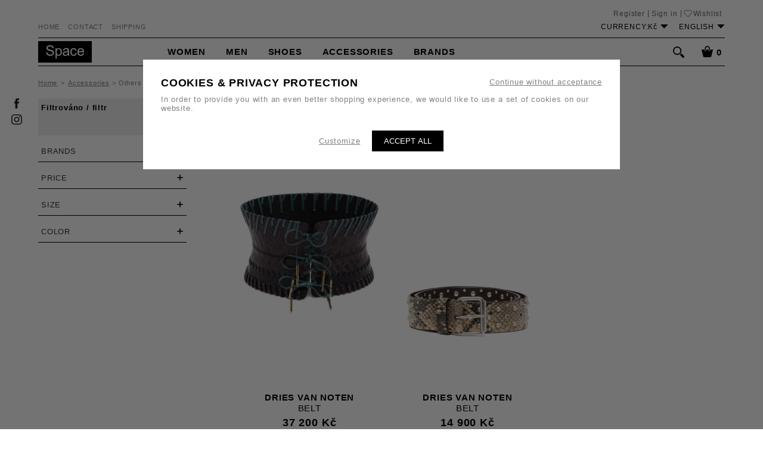

--- FILE ---
content_type: text/html; charset=utf-8
request_url: https://spacepraga.com/en/111-others
body_size: 10353
content:
<!DOCTYPE HTML>
<!--[if lt IE 7]> <html class="no-js lt-ie9 lt-ie8 lt-ie7" lang="en-us"><![endif]-->
<!--[if IE 7]><html class="no-js lt-ie9 lt-ie8 ie7" lang="en-us"><![endif]-->
<!--[if IE 8]><html class="no-js lt-ie9 ie8" lang="en-us"><![endif]-->
<!--[if gt IE 8]> <html class="no-js ie9" lang="en-us"><![endif]-->
<html lang="en-us">
	<head>
		<meta charset="utf-8" />
		<title>Others - Space</title>
						<meta name="generator" content="PrestaShop" />
		<meta name="robots" content="noindex,nofollow" />
		<meta name="viewport" content="width=device-width, minimum-scale=1.0, maximum-scale=1.0, user-scalable=no">
		<meta name="apple-mobile-web-app-capable" content="yes" />
		<link rel="icon" type="image/vnd.microsoft.icon" href="/img/favicon.ico?1539014629" />
		<link rel="shortcut icon" type="image/x-icon" href="/img/favicon.ico?1539014629" />
														<link rel="stylesheet" href="/themes/lava0213/css/global.css" type="text/css" media="all" />
																<link rel="stylesheet" href="/themes/lava0213/css/autoload/highdpi.css" type="text/css" media="all" />
																<link rel="stylesheet" href="/themes/lava0213/css/autoload/responsive-tables.css" type="text/css" media="all" />
																<link rel="stylesheet" href="/themes/lava0213/css/autoload/uniform.default.css" type="text/css" media="all" />
																<link rel="stylesheet" href="/js/jquery/plugins/fancybox/jquery.fancybox.css" type="text/css" media="all" />
																<link rel="stylesheet" href="/themes/lava0213/css/product_list.css" type="text/css" media="all" />
																<link rel="stylesheet" href="/themes/lava0213/css/category.css" type="text/css" media="all" />
																<link rel="stylesheet" href="/themes/lava0213/css/scenes.css" type="text/css" media="all" />
																<link rel="stylesheet" href="/themes/lava0213/css/modules/blockcart/blockcart.css" type="text/css" media="all" />
																<link rel="stylesheet" href="/js/jquery/plugins/bxslider/jquery.bxslider.css" type="text/css" media="all" />
																<link rel="stylesheet" href="/themes/lava0213/css/modules/blockcategories/blockcategories.css" type="text/css" media="all" />
																<link rel="stylesheet" href="/themes/lava0213/css/modules/blockcurrencies/blockcurrencies.css" type="text/css" media="all" />
																<link rel="stylesheet" href="/themes/lava0213/css/modules/blocklanguages/blocklanguages.css" type="text/css" media="all" />
																<link rel="stylesheet" href="/js/jquery/ui/themes/base/jquery.ui.core.css" type="text/css" media="all" />
																<link rel="stylesheet" href="/js/jquery/ui/themes/base/jquery.ui.slider.css" type="text/css" media="all" />
																<link rel="stylesheet" href="/js/jquery/ui/themes/base/jquery.ui.theme.css" type="text/css" media="all" />
																<link rel="stylesheet" href="/themes/lava0213/css/modules/blocklayered/blocklayered.css" type="text/css" media="all" />
																<link rel="stylesheet" href="/themes/lava0213/css/modules/blocksearch/blocksearch.css" type="text/css" media="all" />
																<link rel="stylesheet" href="/js/jquery/plugins/autocomplete/jquery.autocomplete.css" type="text/css" media="all" />
																<link rel="stylesheet" href="/themes/lava0213/css/modules/blockuserinfo/blockuserinfo.css" type="text/css" media="all" />
																<link rel="stylesheet" href="/themes/lava0213/css/modules/blocknewsletter/blocknewsletter.css" type="text/css" media="all" />
																<link rel="stylesheet" href="/modules/lavasetting/views/css/animate.css" type="text/css" media="all" />
																<link rel="stylesheet" href="/modules/lavasetting/views/css/animation.css" type="text/css" media="all" />
																<link rel="stylesheet" href="/modules/lavasetting/views/css/linkeffect.css" type="text/css" media="all" />
																<link rel="stylesheet" href="/modules/lavasetting/views/css/owl.carousel.css" type="text/css" media="all" />
																<link rel="stylesheet" href="/modules/lavasetting/views/css/refineslide.css" type="text/css" media="all" />
																<link rel="stylesheet" href="/modules/lavasetting/views/css/pointy.css" type="text/css" media="all" />
																<link rel="stylesheet" href="/modules/lavasetting/views/css/vegas.min.css" type="text/css" media="all" />
																<link rel="stylesheet" href="/modules/lavasetting/views/css/countdown.css" type="text/css" media="all" />
																<link rel="stylesheet" href="/themes/lava0213/assets/css/00213/custom.css" type="text/css" media="all" />
																<link rel="stylesheet" href="/themes/lava0213/assets/css/00213/ps_style.css" type="text/css" media="all" />
																<link rel="stylesheet" href="/themes/lava0213/assets/css/00213/color1s.css" type="text/css" media="all" />
																<link rel="stylesheet" href="/themes/lava0213/assets/css/00213/mystyle.css" type="text/css" media="all" />
																<link rel="stylesheet" href="/modules/blockpermanentlinks/blockpermanentlinks.css" type="text/css" media="all" />
																<link rel="stylesheet" href="/themes/lava0213/css/modules/favoriteproducts/favoriteproducts.css" type="text/css" media="all" />
																<link rel="stylesheet" href="/modules/blockviewed/slick/slick.css" type="text/css" media="all" />
																<link rel="stylesheet" href="/themes/lava0213/css/modules/blockviewed/blockviewed.css" type="text/css" media="all" />
																<link rel="stylesheet" href="/modules/prestaservis_cookies/assets/prestaservis_cookies_2.css" type="text/css" media="all" />
														<script type="text/javascript">
var CUSTOMIZE_TEXTFIELD = 1;
var FancyboxI18nClose = 'Close';
var FancyboxI18nNext = 'Next';
var FancyboxI18nPrev = 'Previous';
var ajax_allowed = true;
var ajaxsearch = true;
var baseDir = 'https://spacepraga.com/';
var baseUri = 'https://spacepraga.com/';
var blocklayeredSliderName = {"price":"price","weight":"weight"};
var blocksearch_type = 'top';
var comparator_max_item = 3;
var comparedProductsIds = [];
var contentOnly = false;
var currency = {"id":1,"name":"\u010cesk\u00e1 koruna","iso_code":"CZK","iso_code_num":"203","sign":"K\u010d","blank":"1","conversion_rate":"1.000000","deleted":"0","format":"2","decimals":"0","active":"1","prefix":"","suffix":" K\u010d","id_shop_list":null,"force_id":false};
var currencyBlank = 1;
var currencyFormat = 2;
var currencyRate = 1;
var currencySign = 'Kč';
var customizationIdMessage = 'Customization #';
var delete_txt = 'Delete';
var displayList = false;
var favorite_products_url_add = 'https://spacepraga.com/en/module/favoriteproducts/actions?process=add';
var favorite_products_url_remove = 'https://spacepraga.com/en/module/favoriteproducts/actions?process=remove';
var filters = [{"type_lite":"manufacturer","type":"manufacturer","id_key":0,"name":"Brands","values":{"27":{"name":"Dries Van Noten ","nbr":"2","link":"https:\/\/spacepraga.com\/en\/111-others#brands-dries_van_noten","rel":"nofollow"}},"filter_show_limit":"0","filter_type":"0"},{"type_lite":"price","type":"price","id_key":0,"name":"Price","slider":true,"max":"37200","min":"12314","values":{"1":"37200","0":"12314"},"unit":"K\u010d","format":"2","filter_show_limit":"0","filter_type":"0"},{"type_lite":"id_attribute_group","type":"id_attribute_group","id_key":4,"name":"Size","is_color_group":false,"values":{"207":{"color":"","name":"80cm","nbr":1,"url_name":"","meta_title":"","link":"https:\/\/spacepraga.com\/en\/111-others#size-80cm","rel":""},"214":{"color":"","name":"85cm","nbr":2,"url_name":"","meta_title":"","link":"https:\/\/spacepraga.com\/en\/111-others#size-85cm","rel":""},"220":{"color":"","name":"75CM","nbr":1,"url_name":"","meta_title":"","link":"https:\/\/spacepraga.com\/en\/111-others#size-75cm","rel":""}},"url_name":"size","meta_title":"","filter_show_limit":"0","filter_type":"0"},{"type_lite":"id_attribute_group","type":"id_attribute_group","id_key":5,"name":"Color","is_color_group":true,"values":{"69":{"color":"#4c2b11","name":"Brown","nbr":1,"url_name":"brown","meta_title":"","link":"https:\/\/spacepraga.com\/en\/111-others#color-brown","rel":""},"71":{"color":"#EEE685","name":"geige","nbr":1,"url_name":"bezova","meta_title":"","link":"https:\/\/spacepraga.com\/en\/111-others#color-bezova","rel":""}},"url_name":"color","meta_title":"","filter_show_limit":"0","filter_type":"0"}];
var freeProductTranslation = 'Free!';
var freeShippingTranslation = 'Free shipping!';
var generated_date = 1768392632;
var hasDeliveryAddress = false;
var highDPI = false;
var id_lang = 2;
var img_dir = 'https://spacepraga.com/themes/lava0213/img/';
var instantsearch = false;
var isGuest = 0;
var isLogged = 0;
var isMobile = false;
var max_item = 'You cannot add more than 3 product(s) to the product comparison';
var min_item = 'Please select at least one product';
var page_name = 'category';
var param_product_url = '#';
var placeholder_blocknewsletter = 'Enter your e-mail';
var prestaservis_cookies_analytics = 'denied';
var prestaservis_cookies_marketing = 'denied';
var priceDisplayMethod = 0;
var priceDisplayPrecision = 0;
var quickView = true;
var removingLinkText = 'remove this product from my cart';
var request = 'https://spacepraga.com/en/111-others';
var roundMode = 2;
var search_url = 'https://spacepraga.com/en/vyhledavani';
var static_token = 'a63641b5082eae29dfcb5bef7851e8c8';
var toBeDetermined = 'To be determined';
var token = 'a39f57fb6175bf55abe573ddc8f1cda0';
var usingSecureMode = true;
</script>

						<script type="text/javascript" src="/js/jquery/jquery-1.11.0.min.js"></script>
						<script type="text/javascript" src="/js/jquery/jquery-migrate-1.2.1.min.js"></script>
						<script type="text/javascript" src="/js/jquery/plugins/jquery.easing.js"></script>
						<script type="text/javascript" src="/js/tools.js"></script>
						<script type="text/javascript" src="/themes/lava0213/js/global.js"></script>
						<script type="text/javascript" src="/themes/lava0213/js/autoload/10-bootstrap.min.js"></script>
						<script type="text/javascript" src="/themes/lava0213/js/autoload/15-jquery.total-storage.min.js"></script>
						<script type="text/javascript" src="/themes/lava0213/js/autoload/15-jquery.uniform-modified.js"></script>
						<script type="text/javascript" src="/themes/lava0213/js/autoload/theme.js"></script>
						<script type="text/javascript" src="/js/jquery/plugins/fancybox/jquery.fancybox.js"></script>
						<script type="text/javascript" src="/themes/lava0213/js/products-comparison.js"></script>
						<script type="text/javascript" src="/themes/lava0213/js/category.js"></script>
						<script type="text/javascript" src="/themes/lava0213/js/modules/blockcart/ajax-cart.js"></script>
						<script type="text/javascript" src="/js/jquery/plugins/jquery.scrollTo.js"></script>
						<script type="text/javascript" src="/js/jquery/plugins/jquery.serialScroll.js"></script>
						<script type="text/javascript" src="/js/jquery/plugins/bxslider/jquery.bxslider.js"></script>
						<script type="text/javascript" src="/themes/lava0213/js/tools/treeManagement.js"></script>
						<script type="text/javascript" src="/themes/lava0213/js/modules/blocklayered/blocklayered.js"></script>
						<script type="text/javascript" src="/js/jquery/ui/jquery.ui.core.min.js"></script>
						<script type="text/javascript" src="/js/jquery/ui/jquery.ui.widget.min.js"></script>
						<script type="text/javascript" src="/js/jquery/ui/jquery.ui.mouse.min.js"></script>
						<script type="text/javascript" src="/js/jquery/ui/jquery.ui.slider.min.js"></script>
						<script type="text/javascript" src="/js/jquery/plugins/autocomplete/jquery.autocomplete.js"></script>
						<script type="text/javascript" src="/themes/lava0213/js/modules/blocksearch/blocksearch.js"></script>
						<script type="text/javascript" src="/themes/lava0213/js/modules/blocknewsletter/blocknewsletter.js"></script>
						<script type="text/javascript" src="/modules/lavasetting/views/js/jquery.refineslide.js"></script>
						<script type="text/javascript" src="/modules/lavasetting/views/js/jquery.countdown.js"></script>
						<script type="text/javascript" src="/modules/lavasetting/views/js/jquery.countTo.js"></script>
						<script type="text/javascript" src="/modules/lavasetting/views/js/imagesloaded.pkgd.js"></script>
						<script type="text/javascript" src="/modules/lavasetting/views/js/owl.carousel.js"></script>
						<script type="text/javascript" src="/modules/lavasetting/views/js/wow.min.js"></script>
						<script type="text/javascript" src="/modules/lavasetting/views/js/jquery.inview.js"></script>
						<script type="text/javascript" src="/modules/lavasetting/views/js/last.js"></script>
						<script type="text/javascript" src="/modules/favoriteproducts/favoriteproducts.js"></script>
						<script type="text/javascript" src="/modules/blockviewed/slick/slick.js"></script>
						<script type="text/javascript" src="/modules/prestaservis_gtm/assets/js/prestaservis_gtm.js"></script>
						<script type="text/javascript" src="/modules/prestaservis_cookies/assets/prestaservis_cookies_2.js"></script>
							<!-- prestaservis.cz GTM - Basic -->
<script>
    var prestaservis_gtm_combination = "1";
    var prestaservis_gtm_combination_deliminer = "-";
</script>
<script>(function(w,d,s,l,i){ w[l]=w[l]||[];w[l].push({ 'gtm.start':
    new Date().getTime(),event:'gtm.js'} );var f=d.getElementsByTagName(s)[0],
            j=d.createElement(s),dl=l!='dataLayer'?'&l='+l:'';j.async=true;j.src=
            'https://www.googletagmanager.com/gtm.js?id='+i+dl;f.parentNode.insertBefore(j,f);
            } )(window,document,'script','dataLayer','GTM-583PMBDH');</script>

<script>
    window.dataLayer = window.dataLayer || [];
    function gtag(){ dataLayer.push(arguments);}
</script>
<!-- prestaservis.cz GTM - Basic --><!-- prestaservis.cz GTM - View item list -->
<script>
    gtag("event", "view_item_list", {
        items: [{"item_id":"9765-25784","item_name":"Belt","item_brand":"Dries Van Noten ","price":12314.049587},{"item_id":"9872-26142","item_name":"belt","item_brand":"Dries Van Noten ","price":30743.801653}]
    });
</script>
<!-- prestaservis.cz GTM - View item list -->
		<link rel="stylesheet" href="/themes/lava0213/css/custom.css" type="text/css">
		<link rel="stylesheet" href="/themes/lava0213/css/responsive.css" type="text/css">
		<script type="text/javascript" src="/themes/lava0213/js/jquery.zoom.min.js"></script>
		<script type="text/javascript" src="/themes/lava0213/js/custom.js"></script>
		<link rel="stylesheet" href="//fonts.googleapis.com/css?family=Open+Sans:300,600&amp;subset=latin,latin-ext" type="text/css" media="all" />
		<!--[if IE 8]>
		<script src="https://oss.maxcdn.com/libs/html5shiv/3.7.0/html5shiv.js"></script>
		<script src="https://oss.maxcdn.com/libs/respond.js/1.3.0/respond.min.js"></script>
		<![endif]-->
		
		<!-- Facebook Pixel Code -->
<script>
!function(f,b,e,v,n,t,s){ if(f.fbq)return;n=f.fbq=function(){ n.callMethod?
n.callMethod.apply(n,arguments):n.queue.push(arguments)} ;if(!f._fbq)f._fbq=n;
n.push=n;n.loaded=!0;n.version='2.0';n.queue=[];t=b.createElement(e);t.async=!0;
t.src=v;s=b.getElementsByTagName(e)[0];s.parentNode.insertBefore(t,s)} (window,
document,'script','https://connect.facebook.net/en_US/fbevents.js');
fbq('init', '847586125402378', {
em: ''
} );
fbq('track', 'PageView');
</script>
<noscript><img height="1" width="1" style="display:none"
src="https://www.facebook.com/tr?id=847586125402378&ev=PageView&noscript=1"
/></noscript>
<!-- DO NOT MODIFY -->
<!-- End Facebook Pixel Code -->
<!-- Facebook Pixel Code -->
<script>
!function(f,b,e,v,n,t,s)
{ if(f.fbq)return;n=f.fbq=function(){ n.callMethod?
n.callMethod.apply(n,arguments):n.queue.push(arguments)} ;
if(!f._fbq)f._fbq=n;n.push=n;n.loaded=!0;n.version='2.0';
n.queue=[];t=b.createElement(e);t.async=!0;
t.src=v;s=b.getElementsByTagName(e)[0];
s.parentNode.insertBefore(t,s)} (window,document,'script',
'https://connect.facebook.net/en_US/fbevents.js');
 fbq('init', '2948673771828708'); 
fbq('track', 'PageView');
</script>
<noscript>
 <img height="1" width="1" src="https://www.facebook.com/tr?id=2948673771828708&ev=PageView&noscript=1"/>
</noscript>
<!-- End Facebook Pixel Code -->
	</head>
	<body id="category" class="category category-111 category-others show-left-column hide-right-column lang_en">
					
		<div id="page">
			
				<header id="header" class="header-container">
																										<div class="header-nav nav">
							<div class="container">
								<div class="row"><!-- Block user information module NAV  -->
<div id="sign_block_top" class="userinfo">
    <div class="nav_user_info">
		<ul>
					<li><a href="https://spacepraga.com/en/my-account">Register</a></li>
			<li><a href="https://spacepraga.com/en/my-account" title="Log in to your customer account" class="login" rel="nofollow">Sign in</a></li>
			<li class="favoritelink"><a href="https://spacepraga.com/en/module/favoriteproducts/account">Wishlist</a></li>
				</ul>
	</div>
</div>
<!-- /Block usmodule NAV -->
<!-- Block permanent links module HEADER -->
<ul id="header_links">
	<li id="header_link_home"><a href="https://spacepraga.com/en/" title="index">Home</a></li>
	<li id="header_link_contact"><a href="https://spacepraga.com/en/contact" title="contact">contact</a></li>
	<li id="header_link_sitemap"><a href="https://spacepraga.com/en/content/8-doprava" title="Shipping">Shipping</a></li>
	<li id="header_link_bookmark">
		<script type="text/javascript">writeBookmarkLink('https://spacepraga.com/en/111-others', 'Others - Space', 'bookmark');</script>
	</li>
</ul>
<!-- /Block permanent links module HEADER -->
<!-- Block languages module -->
	<div id="languages-block-top" class="languages-block">
														<div class="dropdown current">
					
					English
					<i class="select-icon"></i>
				</div>
							<ul id="first-languages" class="dropdown-menu languages-block_ul toogle_content">
							<li >
																				<a href="https://spacepraga.com/cs/111-jine" title="Čeština (Czech)" rel="alternate" hreflang="cs">
															<span>Čeština</span>
									</a>
								</li>
							<li class="selected">
										<span>English</span>
								</li>
					</ul>
	</div>
<!-- /Block languages module -->
<!-- Block currencies module -->
	<div id="currencies-block-top">
		<form id="setCurrency" action="/en/111-others" method="post">
			<div class="current currency-selector">
				<input type="hidden" name="id_currency" id="id_currency" value=""/>
				<input type="hidden" name="SubmitCurrency" value="" />
				<span class="cur-label">Currency: </span>
									<span>Kč</span>																	<i class="select-icon"></i>
			</div>
			<ul id="first-currencies" class="dropdown-menu currencies_ul toogle_content">
									
										<li class="selected">
						<a href="javascript:setCurrency(1);" rel="nofollow" title="Kč">
							Kč - CZK
						</a>
					</li>
									
										<li >
						<a href="javascript:setCurrency(2);" rel="nofollow" title="€">
							€ - EUR
						</a>
					</li>
							</ul>
		</form>
	</div>
<!-- /Block currencies module -->

<div id="logo" class="">
	<a href="https://spacepraga.com/" title="Sapo">
			<img class="logo img-responsive" src="https://spacepraga.com/themes/lava0213/assets/img/00213/logo.png" />
		</a>
</div></div>
							</div>
						</div>
										<div class="header-top content">
						<div class="container">
							<div class="row">
								<!-- MODULE Block cart -->
<div class="blockcart shopping___cart ">
	<div class="header">
		<a href="https://spacepraga.com/en/objednavka" title="View my shopping cart" rel="nofollow">
			<i class="material-icons shopping-cart">shopping_cart</i>
			<span class="cart-products-count ajax_cart_quantity unvisible">0</span>
			<span class="ajax_cart_product_txt unvisible">Product</span>
			<span class="ajax_cart_product_txt_s unvisible">Products</span>
			<span class="ajax_cart_total unvisible">
							</span>
			<span class="ajax_cart_no_product">(empty)</span>
					</a>
					<div class="cart_block block exclusive">
				<div class="block_content">
					<!-- block list of products -->
					<div class="cart_block_list">
												<p class="cart_block_no_products">
							No products
						</p>
																		<div class="cart-prices">
							<div class="cart-prices-line first-line">
								<span class="price cart_block_shipping_cost ajax_cart_shipping_cost unvisible">
																			 To be determined																	</span>
								<span class="unvisible">
									Shipping
								</span>
							</div>
																						<div class="cart-prices-line">
									<span class="price cart_block_tax_cost ajax_cart_tax_cost">0 Kč</span>
									<span>Tax</span>
								</div>
														<div class="cart-prices-line last-line">
								<span class="price cart_block_total ajax_block_cart_total">0 Kč</span>
								<span>Total</span>
							</div>
															<p>
																	Prices are tax included
																</p>
													</div>
						<p class="cart-buttons">
							<a id="button_order_cart" class="btn btn-default button button-small" href="https://spacepraga.com/en/objednavka" title="Check out" rel="nofollow">
								<span>
									Check out<i class="icon-chevron-right right"></i>
								</span>
							</a>
						</p>
					</div>
				</div>
			</div><!-- .cart_block -->
			</div>
</div>

	<div id="layer_cart">
		<div class="clearfix">
			<div class="layer_cart_product col-xs-12 col-md-6">
				<span class="cross" title="Close window"></span>
				<span class="title">
					<i class="icon-check"></i>Product successfully added to your shopping cart
				</span>
				<div class="product-image-container layer_cart_img">
				</div>
				<div class="layer_cart_product_info">
					<span id="layer_cart_product_title" class="product-name"></span>
					<span id="layer_cart_product_attributes"></span>
					<div>
						<strong class="dark">Quantity</strong>
						<span id="layer_cart_product_quantity"></span>
					</div>
					<div>
						<strong class="dark">Total</strong>
						<span id="layer_cart_product_price"></span>
					</div>
				</div>
			</div>
			<div class="layer_cart_cart col-xs-12 col-md-6">
				<span class="title">
					<!-- Plural Case [both cases are needed because page may be updated in Javascript] -->
					<span class="ajax_cart_product_txt_s  unvisible">
						There are <span class="ajax_cart_quantity">0</span> items in your cart.
					</span>
					<!-- Singular Case [both cases are needed because page may be updated in Javascript] -->
					<span class="ajax_cart_product_txt ">
						There is 1 item in your cart.
					</span>
				</span>
				<div class="layer_cart_row">
					<strong class="dark">
						Total (tax excl.):
					</strong>
					<span class="ajax_block_products_total">
											</span>
				</div>

								<div class="layer_cart_row">
					<strong class="dark unvisible">
						Total shipping (tax excl.):
					</strong>
					<span class="ajax_cart_shipping_cost unvisible">
													 To be determined											</span>
				</div>
									<div class="layer_cart_row">
						<strong class="dark">Tax:</strong>
						<span class="price cart_block_tax_cost ajax_cart_tax_cost">0 Kč</span>
					</div>
								<div class="layer_cart_row">
					<strong class="dark">
						Total (tax incl.):
					</strong>
					<span class="ajax_block_cart_total">
											</span>
				</div>
				<div class="button-container">
					<span class="continue btn btn-secondary" title="Continue shopping">
						<span>
							<i class="icon-chevron-left left"></i>Continue shopping
						</span>
					</span>
					<a class="btn btn-primary"	href="https://spacepraga.com/en/objednavka" title="Proceed to checkout" rel="nofollow">
						<span>
							Proceed to checkout<i class="icon-chevron-right right"></i>
						</span>
					</a>
				</div>
			</div>
		</div>
		<div class="crossseling"></div>
	</div> <!-- #layer_cart -->
	<div class="layer_cart_overlay"></div>

<!-- /MODULE Block cart -->
<!-- Block search module TOP -->
<div id="search_block_top" class="col-sm-4 clearfix">
	<div class="content">
	<form method="get" action="//spacepraga.com/en/vyhledavani" >
		<span id="clear-icon"><i class="material-icons">&#xe14c;</i></span>
		<input type="hidden" name="controller" value="search" />
		<input type="hidden" name="orderby" value="position" />
		<input type="hidden" name="orderway" value="desc" />
		<input class="search_query form-control" type="text" id="search__query__top" name="search_query" placeholder="Search" value="" />
		<button type="submit" name="submit_search">
			<i class="material-icons search">&#xE8B6;</i>
		</button>
	</form>
	</div>
</div>
<!-- /Block search module TOP -->
<div id="logo" class="">
	<a href="https://spacepraga.com/" title="Sapo">
			<img class="logo img-responsive" src="https://spacepraga.com/themes/lava0213/assets/img/00213/logo.png" />
		</a>
</div>
</div><div class="menu">
		<div class="container"><ul class="nav_item umenu">
								<li class="nav_li logo"><a href="https://spacepraga.com/">
									<img class="logo img-responsive" src="https://spacepraga.com/themes/lava0213/assets/img/00213/logo.png" />
								</a>
			</li>
			
			
			
			
						
						
			
			
			
			
					
			
			
			
						
						
			
			
			
			
					
			
									
			
						
						
			
			
			
			
					
			
			
			
						
						
			
			
			
			
					
			
			
			
												
						
			
			
			
			
					
			
			
			
						
						
			
			
			
			
					
			
			
			
						
						
			
			
			
			
					
			
			
			
						
						
			
			
			
			
					
			
			
			
						
						
			
			
																																							
			
					
			
			
			
						
						
			
			
			
																											
		
			            <li class="signin"><a class="label" href="https://spacepraga.com/en/my-account" title="Sign in"><span data-title="Sign in">Sign in</span></a></li>
						<li class="config"><span id="config-icon"><i class="material-icons">settings</i></span></li>
			<li class="menu_cart">
				<div class="blockcart shopping___cart">
					<div class="header">
						<a href="https://spacepraga.com/en/objednavka" title="View my shopping cart" rel="nofollow">
							<i class="material-icons shopping-cart">shopping_cart</i>
							<span class="cart-products-count ajax_cart_quantity unvisible">0</span>
							<span class="ajax_cart_product_txt unvisible">Product</span>
							<span class="ajax_cart_product_txt_s unvisible">Products</span>
							<span class="ajax_cart_total unvisible">
															</span>
							<span class="ajax_cart_no_product">(empty)</span>
													</a>
					</div>
				</div>
			</li>
			<li class="search"><span id="search-icon"><i class="material-icons"></i></span></li>
			<li class="sf-search">
				<form id="searchbox" action="https://spacepraga.com/en/vyhledavani" method="get">
					<input type="hidden" name="controller" value="search" />
					<input type="text" name="s" value="" />
					<button type="submit"><i class="material-icons">&#xe8b6;</i></button>
				</form>
			</li>
		</ul></div>


<script type="text/javascript">
	 $('#header .menu ul.nav_item li.catall').click(function(){ 
		 $('div.nav_pop').slideToggle();
	}); 
		
	 $(document).ready(function(){ 
		 $('.nav_item > li').mouseover(function(){ 
			 $(this).addClass('active');
		}); 				
		 $('.nav_item > li').mouseleave(function(){ 
			 $(this).removeClass('active');
		}); 
	}); 
</script><div class="topmenu">
	<div id="hamburger-icon-top" class="">
		<span class="hamburger-icon-inner">
			<span class="line line-1"></span>
			<span class="line line-2"></span>
			<span class="line line-3"></span>
		</span>
	</div>
	<ul>
				<li>
			<a href="https://spacepraga.com/en/12-women" >Women</a><span class="mobile_submenu grover"><i class="material-icons touchspin-down"></i></span>						<div class="submenu">
				<ul>
										<li>
						<a href="https://spacepraga.com/en/15-dresses">Dresses</a>
					</li>
																									<li>
						<a href="https://spacepraga.com/en/16-skirts-shorts">Skirts , shorts</a>
					</li>
																									<li>
						<a href="https://spacepraga.com/en/18-tops-t-shirts">Tops, t-shirts</a>
					</li>
																									<li>
						<a href="https://spacepraga.com/en/50-shirt">Shirt</a>
					</li>
																									<li>
						<a href="https://spacepraga.com/en/22-jeans-trousers-leggings">Jeans, trousers, leggings</a>
					</li>
																									<li>
						<a href="https://spacepraga.com/en/20-jackets">Jackets</a>
					</li>
																									<li>
						<a href="https://spacepraga.com/en/19-sweaters-sweatshirts">Sweaters , sweatshirts</a>
					</li>
																									<li>
						<a href="https://spacepraga.com/en/21-coats">Coats</a>
					</li>
																									<li>
						<a href="https://spacepraga.com/en/24-bags-backpacks-wallets">Bags , backpacks, wallets</a>
					</li>
																									<li>
						<a href="https://spacepraga.com/en/26-accessories">Accessories</a>
					</li>
										</ul>
					<ul>
																								</ul>
			</div>
					</li>
				<li>
			<a href="https://spacepraga.com/en/13-men" >Men</a><span class="mobile_submenu grover"><i class="material-icons touchspin-down"></i></span>						<div class="submenu">
				<ul>
										<li>
						<a href="https://spacepraga.com/en/58-sweaters">Sweaters</a>
					</li>
																									<li>
						<a href="https://spacepraga.com/en/59-sweatshirts">Sweatshirts</a>
					</li>
																									<li>
						<a href="https://spacepraga.com/en/60-jeans-trousers-shorts-beach-shorts">Jeans, trousers, shorts, beach shorts</a>
					</li>
																									<li>
						<a href="https://spacepraga.com/en/61-t-shirts">T-shirts</a>
					</li>
																									<li>
						<a href="https://spacepraga.com/en/62-shirts">Shirts</a>
					</li>
																									<li>
						<a href="https://spacepraga.com/en/63-jackets-coats-vests">Jackets, coats, vests </a>
					</li>
																									<li>
						<a href="https://spacepraga.com/en/66-accessories">Accessories </a>
					</li>
																									<li>
						<a href="https://spacepraga.com/en/106-underwear">Underwear</a>
					</li>
																									<li>
						<a href="https://spacepraga.com/en/110-jine">Jiné</a>
					</li>
																									<li>
						<a href="https://spacepraga.com/en/112-deti">Děti</a>
					</li>
										</ul>
					<ul>
																								</ul>
			</div>
					</li>
				<li>
			<a href="https://spacepraga.com/en/52-shoes" >Shoes</a><span class="mobile_submenu grover"><i class="material-icons touchspin-down"></i></span>						<div class="submenu">
				<ul>
										<li>
						<a href="https://spacepraga.com/en/53-womens">Womens</a>
					</li>
																									<li>
						<a href="https://spacepraga.com/en/54-mens">Mens</a>
					</li>
																								</ul>
			</div>
					</li>
				<li>
			<a href="https://spacepraga.com/en/14-accessories" >Accessories</a><span class="mobile_submenu grover"><i class="material-icons touchspin-down"></i></span>						<div class="submenu">
				<ul>
										<li>
						<a href="https://spacepraga.com/en/100-parfums">Parfums</a>
					</li>
																									<li>
						<a href="https://spacepraga.com/en/101-jewels">Jewels</a>
					</li>
																									<li>
						<a href="https://spacepraga.com/en/102-wallets">Wallets</a>
					</li>
																									<li>
						<a href="https://spacepraga.com/en/103-hat">Hat</a>
					</li>
																									<li>
						<a href="https://spacepraga.com/en/104-socks">Socks</a>
					</li>
																									<li>
						<a href="https://spacepraga.com/en/105-underwear">Underwear</a>
					</li>
																									<li>
						<a href="https://spacepraga.com/en/107-scarfs">Scarfs</a>
					</li>
																									<li>
						<a href="https://spacepraga.com/en/108-gloves">Gloves</a>
					</li>
																									<li>
						<a href="https://spacepraga.com/en/111-others">Others</a>
					</li>
																								</ul>
			</div>
					</li>
				<li>
			<a>Brands</a><span class="mobile_submenu grover"><i class="material-icons touchspin-down"></i></span>
			<div class="submenu">
				<ul>
					<li>
						<a href="https://spacepraga.com/en/manufacturer?type=woman">Woman</a>
					</li>
					<li>
						<a href="https://spacepraga.com/en/manufacturer?type=man">Man</a>
					</li>
				</ul>
			</div>
		</li>
				<li class="mobile_link">
			<a href="https://spacepraga.com/en/my-account">Login / register</a>
		</li>
				<li class="mobile_search sf-search">
			<form id="searchbox" action="https://spacepraga.com/en/vyhledavani" method="get">
				<input type="hidden" name="controller" value="search" />
				<input type="text" name="search_query" value="" />
				<button type="submit"><i class="material-icons">&#xe8b6;</i></button>
			</form>
		</li>
	</ul>
</div><!-- Block currencies module -->
	<div id="currencies-block-top">
		<form id="setCurrency" action="/en/111-others" method="post">
			<div class="current currency-selector">
				<input type="hidden" name="id_currency" id="id_currency" value=""/>
				<input type="hidden" name="SubmitCurrency" value="" />
				<span class="cur-label">Currency: </span>
									<span>Kč</span>																	<i class="select-icon"></i>
			</div>
			<ul id="first-currencies" class="dropdown-menu currencies_ul toogle_content">
									
										<li class="selected">
						<a href="javascript:setCurrency(1);" rel="nofollow" title="Kč">
							Kč - CZK
						</a>
					</li>
									
										<li >
						<a href="javascript:setCurrency(2);" rel="nofollow" title="€">
							€ - EUR
						</a>
					</li>
							</ul>
		</form>
	</div>
<!-- /Block currencies module -->
							</div>
						</div>
					</div>
				</header>
			
			<section id="wrapper-header" class="no-home">
			  <div class="container">
				<div class="row">
											
<!-- Breadcrumb -->
<div class="page-header-left">
	<div class="breadcrumb clearfix">
		<a class="home" href="https://spacepraga.com/" title="Return to Home">Home</a>
					<span class="navigation-pipe">&gt;</span>
							<span class="navigation_page"><span itemscope itemtype="http://data-vocabulary.org/Breadcrumb"><a itemprop="url" href="https://spacepraga.com/en/14-accessories" title="Accessories" ><span itemprop="title">Accessories</span></a></span><span class="navigation-pipe">></span>Others</span>
						</div>
</div>
<!--
<div class="page-header-right">
						<h1 class="page-header-title"><a class="hidden" href="https://spacepraga.com/en/14-accessories" title="Accessories" data-gg="">Accessories</a><span class="navigation-pipe hidden">></span>Others</h1>
		    </div>
-->
<!-- /Breadcrumb -->

									</div>
			  </div>
			</section>
			<div id="wrapper" class="columns-container">
				<div id="columns" class="container">
					<div class="top_social">
						<a href="https://www.facebook.com/Space-Praga-121250931308110/" class="facebook_top" target="_blank"></a>
						<a href="https://www.instagram.com/spacepraga/" class="instagram_top" target="_blank"></a>
					</div>
					<div id="main">
										<div id="content" class="page-content">
					  <div id="columns_home">
												<div id="left_column" class="column col-xs-12 col-sm-3">
<div id="layered_block_left" class="active_filters">
	
	<div id="search_filters">
		<form action="#" id="layered_form">
			<div>
								<div id="enabled_filters">
					<span class="layered_subtitle" style="float: none;">
						Filtrováno / filtr
					</span>
					<ul>
																																																																																																											</ul>
				</div>
																																								
													<div class="facet layered_filter ">
						                        <div class="layered_subtitle_heading ">
                        	                            <span class="h6 facet-title">Brands</span>
                                                        <span class="show_more_filter"></span>
                            <!--<span class="layered_close">
                            	<a href="#" data-rel="ul_layered_manufacturer_0"></a>
                            </span>-->
						</div>
						<ul id="ul_layered_manufacturer_0" class="col-lg-12 layered_filter_ul" >
																																												<li class="nomargin hiddable col-lg-12 ">
																							<input type="checkbox" class="checkbox" name="layered_manufacturer_27" id="layered_manufacturer_27" value="27" /> 
																						<label class="facet-label" for="layered_manufacturer_27">
																								<a href="https://spacepraga.com/en/111-others#brands-dries_van_noten" data-rel="nofollow">Dries Van Noten </a>
																							</label>
										</li>
																																															</ul>
					</div>
																																																						
													<div class="facet layered_filter layered_price" style="display: none;">
						                        <div class="layered_subtitle_heading ">
                        	                            <span class="h6 facet-title">Price</span>
                                                        <span class="show_more_filter"></span>
                            <!--<span class="layered_close">
                            	<a href="#" data-rel="ul_layered_price_0"></a>
                            </span>-->
						</div>
						<ul id="ul_layered_price_0" class="col-lg-12 layered_filter_ul" >
																								<label for="price">
										Range:
									</label> 
									<span id="layered_price_range"></span>
									<div class="layered_slider_container">
										<div class="layered_slider" id="layered_price_slider" data-type="price" data-format="2" data-unit="Kč"></div>
									</div>
																												</ul>
					</div>
																																																																			
													<div class="facet layered_filter ">
						                        <div class="layered_subtitle_heading ">
                        	                            <span class="h6 facet-title">Size</span>
                                                        <span class="show_more_filter"></span>
                            <!--<span class="layered_close">
                            	<a href="#" data-rel="ul_layered_id_attribute_group_4"></a>
                            </span>-->
						</div>
						<ul id="ul_layered_id_attribute_group_4" class="col-lg-12 layered_filter_ul" >
																																												<li class="nomargin hiddable col-lg-12 ">
																							<input type="checkbox" class="checkbox" name="layered_id_attribute_group_207" id="layered_id_attribute_group_207" value="207_4" /> 
																						<label class="facet-label" for="layered_id_attribute_group_207">
																								<a href="https://spacepraga.com/en/111-others#size-80cm">80cm</a>
																							</label>
										</li>
																																							<li class="nomargin hiddable col-lg-12 ">
																							<input type="checkbox" class="checkbox" name="layered_id_attribute_group_214" id="layered_id_attribute_group_214" value="214_4" /> 
																						<label class="facet-label" for="layered_id_attribute_group_214">
																								<a href="https://spacepraga.com/en/111-others#size-85cm">85cm</a>
																							</label>
										</li>
																																							<li class="nomargin hiddable col-lg-12 ">
																							<input type="checkbox" class="checkbox" name="layered_id_attribute_group_220" id="layered_id_attribute_group_220" value="220_4" /> 
																						<label class="facet-label" for="layered_id_attribute_group_220">
																								<a href="https://spacepraga.com/en/111-others#size-75cm">75CM</a>
																							</label>
										</li>
																																															</ul>
					</div>
																																																						
													<div class="facet layered_filter ">
						                        <div class="layered_subtitle_heading ">
                        	                            <span class="h6 facet-title">Color</span>
                                                        <span class="show_more_filter"></span>
                            <!--<span class="layered_close">
                            	<a href="#" data-rel="ul_layered_id_attribute_group_5"></a>
                            </span>-->
						</div>
						<ul id="ul_layered_id_attribute_group_5" class="col-lg-12 layered_filter_ul color-group" >
																																												<li class="nomargin hiddable col-lg-12 ">
																							<div class="color-option-input">
													<input class="color-option  " type="button" name="layered_id_attribute_group_69" data-rel="69_5" id="layered_id_attribute_group_69"  style="background: #4c2b11;" />
																								</div>
																						<label class="facet-label" for="layered_id_attribute_group_69" name="layered_id_attribute_group_69" class="layered_color" data-rel="69_5">
																								<a href="https://spacepraga.com/en/111-others#color-brown">Brown</a>
																							</label>
										</li>
																																							<li class="nomargin hiddable col-lg-12 ">
																							<div class="color-option-input">
													<input class="color-option  " type="button" name="layered_id_attribute_group_71" data-rel="71_5" id="layered_id_attribute_group_71"  style="background: #EEE685;" />
																								</div>
																						<label class="facet-label" for="layered_id_attribute_group_71" name="layered_id_attribute_group_71" class="layered_color" data-rel="71_5">
																								<a href="https://spacepraga.com/en/111-others#color-bezova">geige</a>
																							</label>
										</li>
																																															</ul>
					</div>
												</div>
			<input type="hidden" name="id_category_layered" value="111" />
																																																																</form>
	</div>
	<div id="layered_ajax_loader" style="display: none;">
		<p>
			<img src="https://spacepraga.com/img/loader.gif" alt="" />
			<br />Loading...
		</p>
	</div>
</div>
</div>
																		<div id="center_column" class="center_column col-xs-12 col-sm-9">
	

						<div class="content_sortPagiBar clearfix">
            	<div class="sortPagiBar clearfix">
            		
<form id="productsSortForm" action="https://spacepraga.com/en/111-others" class="productsSortForm">
	<div class="select selector1">
		<label for="selectProductSort">Sort by</label>
		<select id="selectProductSort" class="selectProductSort form-control">
			<option value="date_add:desc" selected="selected">--</option>
							<option value="price:asc">Price: Lowest first</option>
				<option value="price:desc">Price: Highest first</option>
						<option value="name:asc">Product Name: A to Z</option>
			<option value="name:desc">Product Name: Z to A</option>
		</select>
	</div>
</form>
<!-- /Sort products -->
			
	
                								<!-- nbr product/page -->
		<!-- /nbr product/page -->

				</div>
                <div class="top-pagination-content clearfix">
                	
					
	
												<!-- Pagination -->
	<div id="pagination" class="pagination clearfix">
	    			</div>
    <div class="product-count">
    	        	                        	                        	Showing 1 - 2 of 2 items
		    </div>
	<!-- /Pagination -->

                </div>
			</div>
				
									
		
	
	<!-- Products list -->
	<ul class="product_list grid ">
			
		
		
								<li class="product-layout ajax_block_product col-xs-12 col-sm-6 col-md-4 first-in-line last-line first-item-of-tablet-line first-item-of-mobile-line last-mobile-line wow slideInUp">
			<div class="product_container thumbnail-container" itemscope itemtype="https://schema.org/Product">
				<div class="product_list_image">
					<a class="product_img_link" href="https://spacepraga.com/en/domu/9872-opasek.html" title="belt" itemprop="url">
							<img class="image-cover img-responsive" src="https://spacepraga.com/29646/opasek.jpg" alt="belt" title="belt"  width="370" height="370" itemprop="image" />
							<img class="image-hover img-responsive" src="https://spacepraga.com/29647/opasek.jpg" alt="belt" title="belt"  width="370" height="370" itemprop="image" />
													</a>
				</div>
				<div class="product_list_manufacturer">
					Dries Van Noten 
				</div>
				<div class="product_list_title">
					<h2>
						<a href="https://spacepraga.com/en/domu/9872-opasek.html" title="belt" itemprop="url" >
							belt
						</a>
					</h2>
				</div>
				<div class="product_list_price">
																		
							<span class="price product----price">
								37 200 Kč							</span>
						
						
						
																				</div>
			</div><!-- .product-container> -->
		</li>
			
		
		
								<li class="product-layout ajax_block_product col-xs-12 col-sm-6 col-md-4 last-line last-item-of-tablet-line last-mobile-line wow slideInUp">
			<div class="product_container thumbnail-container" itemscope itemtype="https://schema.org/Product">
				<div class="product_list_image">
					<a class="product_img_link" href="https://spacepraga.com/en/domu/9765-belt.html" title="Belt" itemprop="url">
							<img class="image-cover img-responsive" src="https://spacepraga.com/29342/belt.jpg" alt="Belt" title="Belt"  width="370" height="370" itemprop="image" />
							<img class="image-hover img-responsive" src="https://spacepraga.com/29343/belt.jpg" alt="Belt" title="Belt"  width="370" height="370" itemprop="image" />
													</a>
				</div>
				<div class="product_list_manufacturer">
					Dries Van Noten 
				</div>
				<div class="product_list_title">
					<h2>
						<a href="https://spacepraga.com/en/domu/9765-belt.html" title="Belt" itemprop="url" >
							Belt
						</a>
					</h2>
				</div>
				<div class="product_list_price">
																		
							<span class="price product----price">
								14 900 Kč							</span>
						
						
						
																				</div>
			</div><!-- .product-container> -->
		</li>
		</ul>





			<div class="content_sortPagiBar">
				<div class="bottom-pagination-content clearfix">
                    
	
												<!-- Pagination -->
	<div id="pagination_bottom" class="pagination clearfix">
	    			</div>
    <div class="product-count">
    	        	                        	                        	Showing 1 - 2 of 2 items
		    </div>
	<!-- /Pagination -->

				</div>
			</div>
								</div><!-- #center_column -->
										  </div>
					</div><!-- .row -->
										</div><!-- #main -->
				</div><!-- #columns -->
			</div><!-- .columns-container -->
							<!-- Footer -->
				<footer id="footer" class="footer-container">
					<div class="footer-content">
					  <div class="container">
						<div class="row">
						  <div class="footerlinks">
	<ul class="left">
				<li>
			<a href="/content/7-o-nas">About us</a>
		</li>
				<li>
			<a href="/content/6-obchodni-podminky">Terms and Conditions</a>
		</li>
				<li>
			<a href="/en/contact">Contact us</a>
		</li>
				<li>
			<a href="/content/8-doprava">Shipping</a>
		</li>
				<li>
			<a href="login?back=my-account">Wishlist</a>
		</li>
				<li>
			<a href=""></a>
		</li>
				<li>
			<a href="https://spacepraga.com/en/content/12-cookie-policy">Policy on the use of cookies</a>
		</li>
			</ul>
	<ul class="right">
				<li>
			<a href="login?back=my-account">Register</a>
		</li>
				<li>
			<a href="login?back=my-account">Login</a>
		</li>
				<li>
			<a href="/en/sitemap">Sitemap</a>
		</li>
			</ul>
	<div class="bottom_text">
		© 2024 Petra Torrisi s.r.o.<br />
		Jáchymova 2, 11000 Praha 1 - CZ I IČ: 24131563 I DIČ: CZ24131563 I designed by <a href="http://likelike.cz" target="_blank">likelike.cz</a>
	</div>
</div><!-- Block Newsletter module-->
<div class="block_newsletter">
  <div class="block_content">
	<p class="label">Get information about discounts and new products:</p>
	<div class="subscription">
		<form action="//spacepraga.com/en/" method="post">
			<div class="row form-group" >
				<input class="inputNew form-control grey newsletter-input" id="newsletter-input" type="text" name="email" size="18" placeholder="Enter your e-mail" />
                <button type="submit" name="submitNewsletter" class="btn btn-primary">
                    <i class="material-icons">send</i>
                </button>
				<input type="hidden" name="action" value="0" />
			</div>
		</form>
	</div>
    
  </div>
  <div class="footer_social">
  	<h2>Follow us:</h2>
  	<a href="https://www.facebook.com/Space-Praga-121250931308110/" class="footer_social_facebook" target="_blank"></a>
  	<a href="https://www.instagram.com/spacepraga/" class="footer_social_instagram" target="_blank"></a>
  </div>
  <div class="payment_icons">
  	<img src="/img/paymenticons_new.png">
  </div>
</div>
<!-- /Block Newsletter module-->
<script id="mcjs">!function(c,h,i,m,p){m=c.createElement(h),p=c.getElementsByTagName(h)[0],m.async=1,m.src=i,p.parentNode.insertBefore(m,p)}(document,"script","https://chimpstatic.com/mcjs-connected/js/users/11b4382617fe32673ab98a493/0d5cc6c713d13971820b475ac.js");</script><script>
    var prestaservis_cookies_ajax_url = "https://spacepraga.com/en/module/prestaservis_cookies/ajax";
</script>
<div class="prestaservis_cookies_setting" style="display: none;">
    <img src="https://spacepraga.com/modules/prestaservis_cookies/assets/icon.svg">
</div>
<div class="prestaservis_cookies_overlay" > </div>
<div class="prestaservis_cookies" >
    <div class="first_step">
        <h3>Cookies & privacy protection</h3>
        <a id="prestaservis_cookies_reject_all">Continue without acceptance</a>
        <p>In order to provide you with an even better shopping experience, we would like to use a set of cookies on our website.</p>
        <div class="adjust" style="display: none;">
            Select the cookies you want to accept:
            <div class="inputs">
                <label><input type="checkbox" checked="checked" class="noUniform" disabled> Technical</label>
                <label><input type="checkbox" name="marketing_cookies" value="1" class="noUniform" > Marketing</label>
                <label><input type="checkbox" name="analytics_cookies" value="1" class="noUniform" > Analytical</label>
            </div>
            <button id="prestaservis_cookies_adjust_save">Accept selected</button><a href="https://spacepraga.com/en/content/12-cookie-policy" class="prestaservis_cookies_more_button">Learn more about cookies</a>
        </div>
        <div class="buttons">
            <a id="prestaservis_cookies_adjust">Customize</a>
            <button id="prestaservis_cookies_allow_all">Accept all</button>
        </div>
    </div>
</div>
						</div>
					  </div>
					</div>
				</footer><!-- #footer -->
				<div class="top-scroll"><i class="material-icons">&#xe5ce;</i></div>
					</div><!-- #page -->


		
		<!--Start of Zendesk Chat Script-->
<script type="text/javascript">
window.$zopim||(function(d,s){var z=$zopim=function(c){z._.push(c)},$=z.s=
d.createElement(s),e=d.getElementsByTagName(s)[0];z.set=function(o){z.set.
_.push(o)};z._=[];z.set._=[];$.async=!0;$.setAttribute("charset","utf-8");
$.src="https://v2.zopim.com/?5Cz7eaoaWhe4oUippYm1hHdUMyx6vHnK";z.t=+new Date;$.
type="text/javascript";e.parentNode.insertBefore($,e)})(document,"script");
</script>
<!--End of Zendesk Chat Script-->
</body></html>

--- FILE ---
content_type: text/css
request_url: https://spacepraga.com/modules/lavasetting/views/css/pointy.css
body_size: 1284
content:
/* -------------------------------- 

Slider

-------------------------------- */
.cd-slider-wrapper {
  position: relative;
  height: 100vh;
  padding: 10px;
}
@media only screen and (min-width: 900px) {
  .cd-slider-wrapper {
    padding: 30px;
  }
}

.cd-slider {
  position: relative;
  z-index: 1;
  height: 100%;
  overflow: hidden;
}
.cd-slider li {
  position: absolute;
  top: 0;
  left: 0;
  height: 100%;
  width: 100%;
  -webkit-transform: translateX(100%);
  -moz-transform: translateX(100%);
  -ms-transform: translateX(100%);
  -o-transform: translateX(100%);
  transform: translateX(100%);
  -webkit-transition: -webkit-transform 0.6s;
  -moz-transition: -moz-transform 0.6s;
  transition: transform 0.6s;
}
.cd-slider li.is-visible {
  -webkit-transform: translateX(0);
  -moz-transform: translateX(0);
  -ms-transform: translateX(0);
  -o-transform: translateX(0);
  transform: translateX(0);
}
.cd-slider .cd-half-block {
  height: 50%;
  background-position: center center;
  background-repeat: no-repeat;
}
.cd-slider .image {
  background-size: cover;
}
.cd-slider .content {
  padding: 30px;
  color: #ffffff;
  background-color: #767070;
  -webkit-font-smoothing: antialiased;
  -moz-osx-font-smoothing: grayscale;
}
.cd-slider .light-bg {
  color: rgba(0, 0, 0, 0.6);
}
.cd-slider .btn {
  display: inline-block;
  background: rgba(0, 0, 0, 0.2);
  padding: 1em 1.6em;
  margin-top: 1em;
  font-size: 1.3rem;
  color: #ffffff;
  border-radius: 50em;
  -webkit-transition: background 0.3s;
  -moz-transition: background 0.3s;
  transition: background 0.3s;
}
.no-touch .cd-slider .btn:hover {
  background: rgba(0, 0, 0, 0.6);
}
.cd-slider li:nth-of-type(2) .content {
  background-color: #ccd0c1;
}
.cd-slider li:nth-of-type(3) .content {
  background-color: #f3b96c;
}
.cd-slider li:nth-of-type(4) .content {
  background-color: #f46c6a;
}
.cd-slider h2 {
  font-size: 2.2rem;
  margin-bottom: .4em;
}
.cd-slider p {
  font-size: 1.4rem;
}
.cd-slider h2, .cd-slider p {
  line-height: 1.4;
}
@media only screen and (min-width: 900px) {
  .cd-slider li {
    pointer-events: none;
    z-index: 1;
    -webkit-transform: translateX(0);
    -moz-transform: translateX(0);
    -ms-transform: translateX(0);
    -o-transform: translateX(0);
    transform: translateX(0);
    -webkit-transition: z-index 0s 0.6s;
    -moz-transition: z-index 0s 0.6s;
    transition: z-index 0s 0.6s;
  }
  .cd-slider li.is-visible {
    pointer-events: auto;
    z-index: 3;
    -webkit-transition: z-index 0s 0s;
    -moz-transition: z-index 0s 0s;
    transition: z-index 0s 0s;
  }
  .cd-slider li.is-visible.covered {
    /* list item still there, but covered by the list item entering the viewport (.is-visible) */
    z-index: 2;
  }
  .cd-slider .cd-half-block {
    height: 100%;
    width: 50%;
    float: right;
  }
  .cd-slider .cd-half-block.content {
    -webkit-transform: translateX(200%);
    -moz-transform: translateX(200%);
    -ms-transform: translateX(200%);
    -o-transform: translateX(200%);
    transform: translateX(200%);
    -webkit-transition: -webkit-transform 0.6s 0s ease-in-out;
    -moz-transition: -moz-transform 0.6s 0s ease-in-out;
    transition: transform 0.6s 0s ease-in-out;
  }
  .cd-slider .cd-half-block.image {
    -webkit-transform: translateX(100%);
    -moz-transform: translateX(100%);
    -ms-transform: translateX(100%);
    -o-transform: translateX(100%);
    transform: translateX(100%);
    -webkit-transition: -webkit-transform 0s 0.3s;
    -moz-transition: -moz-transform 0s 0.3s;
    transition: transform 0s 0.3s;
  }
  .cd-slider li.is-visible .cd-half-block.content,
  .cd-slider li.is-visible .cd-half-block.image {
    -webkit-transform: translateX(0%);
    -moz-transform: translateX(0%);
    -ms-transform: translateX(0%);
    -o-transform: translateX(0%);
    transform: translateX(0%);
  }
  .cd-slider li.is-visible .cd-half-block.content {
    -webkit-transition: -webkit-transform 0.6s 0s ease-in-out;
    -moz-transition: -moz-transform 0.6s 0s ease-in-out;
    transition: transform 0.6s 0s ease-in-out;
  }
  .cd-slider .content {
    /* vertically align its content */
    display: table;
    padding: 0 40px;
  }
  .cd-slider .content > div {
    /* vertically align <div> inside div.content */
    display: table-cell;
    vertical-align: middle;
  }
  .cd-slider .btn {
    padding: 1.4em 2em;
    font-size: 1.4rem;
  }
  .cd-slider p {
    font-size: 1.6rem;
  }
  .cd-slider h2 {
    font-size: 3.5rem;
    margin-bottom: 0;
  }
  .cd-slider h2, .cd-slider p {
    line-height: 2;
  }
}
@media only screen and (min-width: 1170px) {
  .cd-slider .content {
    padding: 0 90px;
  }
  .cd-slider h2 {
    font-weight: 300;
  }
}

/* -------------------------------- 

Slider Navigation

-------------------------------- */
.cd-slider-navigation {
  /* you won't see this element in the html but it will be created using jQuery */
  position: absolute;
  z-index: 3;
  left: 50%;
  right: auto;
  -webkit-transform: translateX(-50%);
  -moz-transform: translateX(-50%);
  -ms-transform: translateX(-50%);
  -o-transform: translateX(-50%);
  transform: translateX(-50%);
  bottom: 30px;
}
.cd-slider-navigation li {
  display: inline-block;
  margin: 0 .25em;
}
.cd-slider-navigation li.selected a {
  background-color: #ffffff;
}
.cd-slider-navigation a {
  display: block;
  height: 8px;
  width: 8px;
  border-radius: 50%;
  color: transparent;
  /* image replacement */
  white-space: nowrap;
  text-indent: 100%;
  overflow: hidden;
  border: 1px solid #ffffff;
}
@media only screen and (min-width: 900px) {
  .cd-slider-navigation {
    padding: 0.5em 1em;
    background-color: rgba(0, 0, 0, 0.8);
    /* fixes a bug on Firefox with ul.cd-slider-navigation z-index */
    -webkit-transform: translateZ(2px) translateX(-50%);
    -moz-transform: translateZ(2px) translateX(-50%);
    -ms-transform: translateZ(2px) translateX(-50%);
    -o-transform: translateZ(2px) translateX(-50%);
    transform: translateZ(2px) translateX(-50%);
    -webkit-transition: -webkit-transform 0.3s;
    -moz-transition: -moz-transform 0.3s;
    transition: transform 0.3s;
  }
  .cd-slider-navigation.slider-animating {
    /* fixes a bug on Firefox with ul.cd-slider-navigation z-index */
    -webkit-transform: translateX(-50%) scale(1);
    -moz-transform: translateX(-50%) scale(1);
    -ms-transform: translateX(-50%) scale(1);
    -o-transform: translateX(-50%) scale(1);
    transform: translateX(-50%) scale(1);
  }
  .cd-slider-navigation a {
    height: 40px;
    width: 40px;
    line-height: 40px;
    text-align: center;
    /* reset style */
    text-indent: 0;
    border: none;
    border-radius: 0;
    color: #ffffff;
    -webkit-font-smoothing: antialiased;
    -moz-osx-font-smoothing: grayscale;
  }
  .cd-slider-navigation li.selected a {
    background-color: transparent;
    color: #f3b96c;
  }
}


--- FILE ---
content_type: text/css
request_url: https://spacepraga.com/modules/lavasetting/views/css/countdown.css
body_size: 480
content:
.countdownHolder{
	width: 900px;
	margin: 0 auto;
	font: 24px/0.8 'Montserrat', sans-serif;
	text-align: center;
	position: relative;
	padding-top: 100px;
	height: 89px;
}
.position{
	display: inline-block;
	height: 1em;
	overflow: hidden;
	position: relative;
	width: 68px;
	font-weight: 100;
	font-size: 1.3em;
}
.digit{
	color: #fff;
	letter-spacing: -6px;
	left: 3px;
	bottom: 0;
}
.countDays{ /* display:none !important;*/ }
.countDiv0{ /* display:none !important;*/ }
.countHours{}
.countDiv1{}
.countMinutes{}
.countDiv2{}
.countSeconds{}
.countDiv{
	display:inline-block;
	width:16px;
	height:1.6em;
	position:relative;
}
.countDiv:after{
	top:0.9em;
}
/*--responsive design--*/

@media (max-width: 1366px){
}
@media (max-width: 1280px){
#counter {
	width: 64% !important;
	margin-left: 25%;
}
}
@media (max-width:1280px){
	.position {
		width: 45px;
		font-size:50px;
	}
	#counter {
		width: 73% !important;
		margin-left:21%;
	}	
}
@media (max-width: 768px){
	#counter {
		width:80% !important;;
		margin-left: 20%;
	}
	.position {
		width: 41px;
		font-size: 60px;
	}
	.countdownHolder {
		padding-top: 80px;
	}
}
@media (max-width: 640px){
	.position {
		width: 29px;
		font-size: 41px;
	}
}
@media (max-width: 480px){
	.position {
		width:33px;
		font-size:38px;
	}
	.countDays, .countHours, .countMinutes, .countSeconds {
		margin:0;
	}
}
@media (max-width: 320px){
	body {
		min-height: 582px;
	}
	.countDays, .countHours, .countMinutes, .countSeconds {
		margin: 0 12px;
		width: 17%;
	}
	.boxName {
		font-size: 12px;
		padding: 0px;
	}
	.countDiv {
		width: 0;
		height: 0;
	}
	.countdownHolder {
		padding-top: 20px;
	}
	#counter {
		height: 64px;
	}
	.content-form {
		padding: 2em 0 0.5em;
	}
	#counter {
		width: 100% !important;
		margin: 0 auto;
		text-align: center;
	}
	.position {
		width: 23px;
		font-size: 24px;
	}
	.content-form input[type="submit"] {
		padding: 8px 8px 11px 8px;
	}
}
/*--/responsive design--*/

--- FILE ---
content_type: text/css
request_url: https://spacepraga.com/themes/lava0213/assets/css/00213/custom.css
body_size: 16290
content:
h1, h2, h3, h4, h5, h6, .h1, .h2, .h3, .h4, .h5, .h6 {
    font-weight: normal;
    text-transform: uppercase;
}
.img-fluid, .img-responsive {
    width: 100%;
}

/*** Frame ***/
#wrapper {
  background: none;
  box-shadow: none;
  padding-top: 6rem;
  padding-bottom: 6rem;
  margin: 0 auto;
}
#columns {
  margin: 0 auto;
  padding-left: 0;
  padding-right: 0;
  width: 100%;
  max-width: 1170px; }
  #main #slider {
    overflow: hidden;
    margin: 0; }
  #main #content {
    overflow: hidden;
    margin: 0 auto;
    max-width: 1200px; }

/*** Button ***/
.btn-primary {
  box-shadow: none;
  text-transform: uppercase;
  font-weight: normal;
  font-size: 13px;
  font-family: serif;
  height: 48px;
  line-height: 46px;
  padding: 0 25px;
  border-width: 1px;
  border-style: solid;
  letter-spacing: 1px;
  background: transparent;
  border-color: #000;
  color: #000; }
  .btn-primary:hover {
    background: none;
    border-color: #000;
    color:  #000; }
  .btn-primary:focus, .btn-primary.focus {
    color: #fff;
    background-color: #F3F3F3;
    border-color: #F3F3F3;
    outline: none; }
  .btn-primary:active, .btn-primary.active,
  .open > .btn-primary.dropdown-toggle {
    color: #fff;
    background-color: #F3F3F3;
    border-color: #F3F3F3;
    background-image: none;
    outline: none; }
  .btn-primary:active:hover, .btn-primary:active:focus, .btn-primary:active.focus, .btn-primary.active:hover, .btn-primary.active:focus, .btn-primary.active.focus,
  .open > .btn-primary.dropdown-toggle:hover,
  .open > .btn-primary.dropdown-toggle:focus,
  .open > .btn-primary.dropdown-toggle.focus {
    color: #fff;
    background-color: #1e788c;
    border-color: transparent;
    outline: none; }

.btn-secondary{
  font-weight: normal;
  font-size: 14px;
  letter-spacing: 0.15em; }
  .btn-secondary:hover {
    color: #414141;
    background-color: #dddddd;
    border-color: transparent; }
.btn-tertiary {
    box-shadow: none;
    background-color: transparent;
    color: red; }
  .btn-tertiary:hover {
    }

.btn-tertiary {
    box-shadow: none;
    background-color: transparent;
    color: red;
}

.product-list-actions .up {
    -webkit-transition: all 0.4s ease 0s;
    -khtml-transition: all 0.4s ease 0s;
    -moz-transition: all 0.4s ease 0s;
    -ms-transition: all 0.4s ease 0s;
    -o-transition: all 0.4s ease 0s;
    transition: all 0.4s ease 0s;
    position: absolute;
    -webkit-transform: translateX(-50%);
    -khtml-transform: translateX(-50%);
    -moz-transform: translateX(-50%);
    -ms-transform: translateX(-50%);
    -o-transform: translateX(-50%);
    transform: translateX(-50%);
    left: 50%;
    bottom: 80px;
    line-height: 44px;
    height: 44px;
    overflow: hidden;
    width: calc(100% - 60px);
    z-index: 5;
    text-align: center;
    text-transform: uppercase;
    opacity: 0;
    font-size: 12px;
    cursor: pointer;
    padding: 0;
    border-width: 1px;
    border-style: solid;
}
.product-layout:hover .product-list-actions .up {
    opacity: 1;
    bottom: 100px;
}
.product-list-actions .up i {
    display: none;
}

.highlighted-informations .down {
    -webkit-transition: all 0.4s ease 0s;
    -khtml-transition: all 0.4s ease 0s;
    -moz-transition: all 0.4s ease 0s;
    -ms-transition: all 0.4s ease 0s;
    -o-transition: all 0.4s ease 0s;
    transition: all 0.4s ease 0s;
    position: absolute;
    -webkit-transform: translateX(-50%);
    -khtml-transform: translateX(-50%);
    -moz-transform: translateX(-50%);
    -ms-transform: translateX(-50%);
    -o-transform: translateX(-50%);
    transform: translateX(-50%);
    left: 50%;
    bottom: 50px;
    height: 8px;
    line-height: 8px;
    overflow: hidden;
    width: calc(100% - 60px);
    z-index: 5;
    text-align: center;
}
.product-layout:hover .highlighted-informations .down {}
.product-layout .variant-links {}

.title_content {
    background: none;
    border: none;
    text-transform: none;
    padding: 0;
    margin: 0 auto;
    margin-bottom: 1.5vw;
}
.title_block {
    color: inherit;
    padding: 0;
    margin: 0;
    font-size: 22px;
    font-weight: normal;
    text-transform: uppercase;
}	
.title_content  span {
    display: inline-block;
    border-width: 0 0 4px;
    border-style: solid;
    width: 30px;
}


	
#header {
  background: none; }
  #header .header-nav {
    margin: 0;
    padding: 0;
    min-height: 1px;
    position: relative;
    max-height: none;
    border-bottom: 0; }
    #header .header-nav .material-icons {
      line-height: normal; }
  #header .header-top {
    padding: 0;
    margin: 0 auto;
	max-width: 1170px;
    position: relative;
    overflow: hidden; }
    @media only screen and (min-width: 900px) {
      #header .header-top {
        max-width: 100%;
		overflow: visible; } }
    #header .header-top .container .row {
      margin: 0 auto; }
      @media only screen and (min-width: 900px) {
        #header .header-top .container .row {
          width: 30%;
          float: left; } }

#hamburger-icon { 
    position: absolute;   
    top: 11px;   
    left: 15px;   
    width: 40px;   
    height: 40px;   
    padding-top: 14px;
}
@media only screen and (min-width: 900px) {
  #hamburger-icon { display: none; }
}
#hamburger-icon .hamburger-icon-inner { 
    width: 20px;   
    height: 12px;   
    position: relative;   
    display: block;   
    cursor: pointer; 
    margin: 0 auto;
}
#hamburger-icon .line {   
    display: block;   
    width: 20px;   
    height: 2px;   
    position: absolute;   
    left: 0;
    background-color: #777;
    -webkit-border-radius: 1px;   
    -khtml-border-radius: 1px;   
    -moz-border-radius: 1px;   
    -ms-border-radius: 1px;   
    -o-border-radius: 1px;   
    border-radius: 1px;   
    -webkit-transition: all 0.4s;   
    -khtml-transition: all 0.4s;   
    -moz-transition: all 0.4s;   
    -ms-transition: all 0.4s;   
    -o-transition: all 0.4s;   
    transition: all 0.4s; 
}
#hamburger-icon .line.line-1 { 
    top: 0;
}
#hamburger-icon .line.line-2 {
    top: 50%;
}
#hamburger-icon .line.line-3 { 
    top: 100%;
}
#hamburger-icon.active .line-1 { 
    -webkit-transform: translateY(6px) translateX(0) rotate(45deg);   
    -khtml-transform: translateY(6px) translateX(0) rotate(45deg);   
    -moz-transform: translateY(6px) translateX(0) rotate(45deg);   
    -ms-transform: translateY(6px) translateX(0) rotate(45deg);   
    -o-transform: translateY(6px) translateX(0) rotate(45deg);   
    transform: translateY(6px) translateX(0) rotate(45deg); 
}
#hamburger-icon.active .line-2 { 
    display: none;
}
#hamburger-icon.active .line-3 { 
    -webkit-transform: translateY(-6px) translateX(0) rotate(-45deg);   
    -khtml-transform: translateY(-6px) translateX(0) rotate(-45deg);   
    -moz-transform: translateY(-6px) translateX(0) rotate(-45deg);   
    -ms-transform: translateY(-6px) translateX(0) rotate(-45deg);   
    -o-transform: translateY(-6px) translateX(0) rotate(-45deg);   
    transform: translateY(-6px) translateX(0) rotate(-45deg); 
}

/*** Logo Block ***/
header .header-nav .row #logo { 
    text-align: center;   
    font-size: 22px;   
    line-height: 62px;   
    margin-bottom: 0; 
    padding: 0; 
    display: none; 
}
@media only screen and (min-width: 900px) {
  header .header-nav .row #logo { 
    background-color: transparent !important;  
    padding: 30px 0; 
    display: block; 
  }
}

header .content .row #logo { 
    display: block;
}
@media only screen and (max-width: 900px) {
  header .content .row #logo { 
    padding: 0; 
	text-align: center;
  }
}
@media only screen and (min-width: 900px) {
  header .content .row #logo { 
    display: none;
  }
}

  header .row #logo a {
    color: inherit;
    display: inline-block;
    vertical-align: middle;
    height: 60px;
    line-height: 60px;
    text-align: center;
    font-size: 30px;
    }
  @media only screen and (max-width: 900px) {
    header .row #logo a {
      } }
  header .row #logo img {
    width: auto; }
    @media only screen and (max-width: 900px) {
      header .row #logo img {
        max-height: 100% !important;
        } }


/*** Language Block ***/
#languages-block-top {
  border-left: none;
  float: none;
  z-index: 1001;
  padding: 0;
  position: fixed;
  top: 300px;
  left: initial;
  right: 0;
  width: 40px;
  height: 40px;
  line-height: 40px;
  text-align: center;
  display: block;
  text-transform: uppercase;
  background-color: firebrick;
  font-size: 12px;
	-webkit-transition: all .6s ease;
    -moz-transition: all .6s ease;
    -o-transition: all .6s ease;
    transition: all .6s ease; }
	#languages-block-top.sidein {
	  right: 0; }
  #languages-block-top ul.dropdown-menu {
    left: inherit;
    top: 0;
    right: 40px;
    padding: 15px;
    margin-top: 0;
    border: none;
    border-radius: 0;
    -webkit-box-shadow: none;
    box-shadow: none; }
  #languages-block-top .dropdown .expand-more {
    color: #FFF; }
  #languages-block-top div.current .lang-label {
    display: none; }


/*** Currency Block ***/
#currencies-block-top {
  border-left: none;
  float: none;
  z-index: 1001;
  padding: 0;
  position: fixed;
  top: 350px;
  left: initial;
  right: 0;
  width: 40px;
  height: 40px;
  line-height: 40px;
  text-align: center;
  display: block;
  background-color: firebrick;
	-webkit-transition: all .7s ease;
    -moz-transition: all .7s ease;
    -o-transition: all .7s ease;
    transition: all .7s ease; }
	#currencies-block-top.sidein {
	  right: 0; }
  #currencies-block-top ul.dropdown-menu {
    left: inherit;
    top: 0;
    right: 40px;
    padding: 15px;
    margin-top: 0;
    border: none;
    border-radius: 0;
    -webkit-box-shadow: none;
    box-shadow: none; }
  #currencies-block-top .dropdown .expand-more {
    color: #FFF; }
  #currencies-block-top div.current .cur-label {
    display: none; }

/*** Cart Block ***/
.blockcart {
    border-left: none;
    float: none;
    z-index: 1001;
    padding: 0;
    position: fixed;
    top: 200px;
    right: 0;
    width: 40px;
    height: 40px;
    line-height: 40px;
    text-align: center;
    border-radius: 0px;
    display: block;
    background-color: #A75667;
    color: #FFF;
    margin-bottom: 0; 
	-webkit-transition: all .4s ease;
    -moz-transition: all .4s ease;
    -o-transition: all .4s ease;
    transition: all .4s ease; }
	.blockcart.sidein {
	  right: 0; }
    .blockcart  .material-icons {
      color: #FFF; }
      @media only screen and (max-width: 900px) {
	    .blockcart  .material-icons {
		  color: #333; } }
    .blockcart .cart-products-count {
      width: 20px;
      height: 20px;
      line-height: 20px;
      position: absolute;
      right: 0;
      top: 0;
      font-size: 12px;
      border-radius: 10px;
      color: #FFF; }
      @media only screen and (max-width: 900px) {
	    .blockcart .cart-products-count {
		  color: #333; } }

/*** Signin Block ***/
#sign_block_top {
    border-left: none;
    float: none;
    z-index: 1001;
    padding: 0;
    position: fixed;
    top: 250px;
    right: 0;
    width: 40px;
    height: 40px;
    line-height: 40px;
    text-align: center;
    border-radius: 0;
    display: block;
    background-color: firebrick;
	-webkit-transition: all .5s ease;
    -moz-transition: all .5s ease;
    -o-transition: all .5s ease;
    transition: all .5s ease; }
	#sign_block_top.sidein {
	  right: 0; }
    #sign_block_top .material-icons {
          color: #FFF; }
    @media only screen and (max-width: 900px) {
      #header #sign_block_top {
        position: absolute;
        top: 0;
        left: 0;
        width: 45%;
        border-radius: 0;
        background-color: transparent; } } 
    #sign_block_top .material-icons {
      color: #FFF; }
    #sign_block_top .dropdown .expand-more {
      width: 40px;
      height: 40px;
      display: block;
      text-align: center; }
    #sign_block_top ul {
      left: inherit;
      top: 0;
      right: 40px;
      padding: 0;
      margin-top: 0;
      border: none;
      border-radius: 0;
      -webkit-box-shadow: none;
      box-shadow: none;
      text-align: left;
	  background: none; }
      #sign_block_top ul li {
        width: auto;
        float: right;
        padding: 0 15px; }
        #sign_block_top ul li a {
          color: inherit;
          font-size: 12px;
          text-transform: none; }
#sign_block_top ul li.nopadding {display: none;}

/*** Search Block ***/
#search_block_top {
    float: none;
    max-width: 100%;
    padding: 0;
    width: 100%;
    left: 0;
    top: 30px;
    margin-top: 5px;
	padding: 0 50px;
    z-index: 1000;
    opacity: 0;
    visibility: hidden;
    -webkit-transition: all .4s ease;
    -moz-transition: all .4s ease;
    -o-transition: all .4s ease;
    transition: all .4s ease;
    position: absolute;
}
.searchup {
    top: 120px !important;
    opacity: 1 !important;
    visibility: visible !important;
}
#search_block_top #clear-icon {
    position: absolute;
    top: 5px;
    right: 5px;
    height: 24px;
    line-height: 24px;
    cursor: pointer;
	display: none; }

  #search_block_top .content {
    margin: 0 auto;
    margin-top: 0;
    float: none;
    color: #888;
    padding: 50px;
    position: relative;
    overflow: hidden;
    max-width: 1070px; }
  #search_block_top .content input[type=text] {
    width: 100%;
    background-color: #FFF;
    border-width: 0;
    border-style: solid;
    padding: 0 42px 0 10px;
    height: 44px;
    box-shadow: none;
    line-height: 20px;
	border-color: #888; }
  #search_block_top .content button[type=submit], #search_block_top .content button[type=button] {
    bottom: 55px;
    right: 50px;
    position: absolute;
    border: none;
    background: none;
    z-index: 2;
	border-color: #888; }

.sf-search #searchbox button {
    background: none;
    border: none;
    height: 42px;
    padding: 0;
    right: 10px;
    width: 42px;
    line-height: 42px;
    position: absolute;
    -webkit-transform: translateY(-50%);
    -khtml-transform: translateY(-50%);
    -moz-transform: translateY(-50%);
    -ms-transform: translateY(-50%);
    -o-transform: translateY(-50%);
    transform: translateY(-50%);
    top: 50%;
}
.sf-search #searchbox input {
    background: rgba(0, 0, 0, 0.20);
    width: 100%;
    padding: 8px 50px 8px 16px;
    border: 1px solid #ebebeb;
    line-height: 24px;
}

.top-scroll {
    position: fixed;
    bottom: 50px;
    right: 5%;
    z-index: 990;
    display: none;
    width: 40px;
    height: 40px;
    line-height: 40px;
    font-size: 28px;
    color: #ffffff;
    text-align: center;
    background-color: #A75667;
    -webkit-border-radius: 0;
    -moz-border-radius: 0;
    border-radius: 20px;
    cursor: pointer; }
    .top-scroll .material-icons {
      vertical-align: baseline; }


/*** Menu ***/
#header .header-top .menu {
  margin: 0 auto;
  padding: 0;
  vertical-align: bottom;
  position: relative;
  z-index: 3; }
  @media only screen and (min-width: 900px) {
    #header .header-top .menu { 
	  width: 100%; } }
#header .menu ul.nav_item { z-index: 101; position: relative; }
@media only screen and (max-width: 900px) {
#header .menu ul.nav_item { display:none; }
 }
@media only screen and (min-width: 900px) and (max-width: 1199px) {
#header .menu ul.nav_item { width: 100%; margin: 0 auto; }
 }
@media only screen and (min-width: 1200px) {
#header .menu ul.nav_item { width: 100%; margin: 0 auto; max-width: 1170px; }
 }

  #header .header-top .menu .nav_item li dl dd .s_title_block {
    background: none;
    text-align: left;
    margin: 0 0 10px;
    height: 34px;
    line-height: 17px;
    display: inline-block;
    padding: 0;
    font-size: 14px;
    font-weight: normal; }
	#header .header-top .menu .nav_item li dl dd .s_title_block a {
      padding: 0;
      font-weight: normal;
      font-size: 13px;
      text-transform: uppercase;
      color: inherit; }
  #header .header-top .menu .nav_item li dl.pop_content dd p {
    padding: 5px 0;
    margin-bottom: 0;
    font-size: 12px;
    line-height: normal; }
  #header .header-top .menu .nav_item li.news dl.pop_content .content p {
    margin-top: 20px;
    margin-bottom: 5px;
    font-weight: normal;
    font-size: 13px;
    text-transform: uppercase; }
  #header .menu .nav_item li.news dl.pop_adver p {
    text-align: left;
    font-size: 12px;
    text-transform: uppercase;
    line-height: 30px;
    margin-bottom: 0; }
    #header .menu .nav_item li dl.pop_adver p a {
      color: inherit; }
  #header .menu .nav_item li dl.pop_adver p {
    font-size: 12px;
    text-transform: uppercase;
    line-height: 30px;
    margin-bottom: 0; }
    #header .menu .nav_item li dl.pop_adver p a {
      color: inherit; }

    #header .menu ul.umenu li.search { 
	  cursor: pointer; 
	  display: none; }
      @media only screen and (min-width: 900px) {
        #header .menu ul.umenu li.search { 
		  display: inline-block; 
		  float: right; } }

    #header .menu ul.umenu li.config { 
	  cursor: pointer; 
	  display: none; }
      @media only screen and (min-width: 900px) {
        #header .menu ul.umenu li.config { 
		  display: none;
		  float: right; } }

    #header .menu ul.umenu li.sf-search {
	  display: block; }
      @media only screen and (min-width: 900px) {
        #header .menu ul.umenu li.signin, 
		#header .menu ul.umenu li.signout, 
		#header .menu ul.umenu li.myaccount,
        #header .menu ul.umenu li.sf-search { 
		  display: none; } }
    #header .menu ul.nav_item li.home i.icon-home { 
	  display: none; }
    #header .menu ul.nav_item li.home {padding-left: 2vw;}

/*
#header .header-top .menu.fixnav {
    width: 100% !important;
    margin-top: 0;
    left: 0 !important;
}
#header .header-top .menu .container {
    background-color: #FFF;
} 
*/

#header .menu.fixnav ul.nav_item li .logo {
  max-height: 3vw;
  width: auto; }
 
#header .menu.fixnav ul.nav_item li {
    line-height: 3vw;
    -webkit-transition: all .4s ease;
    -moz-transition: all .4s ease;
    -o-transition: all .4s ease;
    transition: all .4s ease; }


#languages-block-top div.current:after { 
    display: none; 
}
#header .header-nav .language-selector {
    margin-top: 0;
}
#currencies-block-top div.current:after { 
    display: none; 
}
#header .header-nav .currency-selector {
    margin-top: 0; 
    margin-left: 0;
}
.dropdown-item {
    padding: 0; 
}

#header .header-nav .user-info {
    margin: 0; 
    text-align: center;
}
#header .header-nav .user-info .account {
    margin-right: 0; 
    margin-left: 0;
}
.shopping_cart .hidden-sm-down {
    display: none;
}

.product_page_payment_logos { max-width: 100px; float: left; margin-top: 2.9375rem; border: 2px solid #ebebeb; margin-left: 30px; height: 48px; line-height: 48px;}
.product-quantity #quantity_wanted {width: 50px !important; float: left; height: 44px; line-height: 44px; background: none;}
.btn.button-plus, .btn.button-minus {border-width: 0 0 0 1px; float: left;}
.btn.button-plus span, .btn.button-minus span {width: 44px; height: 44px; line-height: 44px;}


.new {
    display: block;
    position: absolute;
    top: 0px !important;
    left: 0px;
    padding: 0 10px;
    height: 22px;
    line-height: 22px;
    -webkit-border-radius: 2px;
    -khtml-border-radius: 2px;
    -moz-border-radius: 2px;
    -ms-border-radius: 2px;
    -o-border-radius: 2px;
    border-radius: 2px;
    color: white;
    background: #2fb5d2;
    text-transform: uppercase;
    font-size: 0.75em;
    font-weight: 300;
}
.discount-percentage {
    display: block;
    position: absolute;
    top: initial !important;
    bottom: 100px !important;
    right: 3px;
    text-transform: uppercase;
    font-size: 15px;
    font-weight: 300;
    width: 50px;
    height: 50px;
    line-height: 50px;
    border-radius: 25px;
    padding: 0;
    text-align: center;
    background-color: #C92530;
    color: #FFF;
}

#wrapper-header {
    position: relative;
    background-size: cover;
    background-repeat: no-repeat;
    background-position: center center;
    z-index: 1;
    background-attachment: fixed; 
}
#wrapper-header .container {
    width: 100%;
    padding-top: 5vw;
    padding-bottom: 5vw;
    max-width: 100%;
}
#wrapper-header .page-header-left {text-align: center;}

.information {
  margin-bottom: 0; }
  .information .h3 {
    display: none; }
  .information .item {
    margin-bottom: 0;
    float: none;
    display: inline-block;
    height: 20px;
    line-height: 20px;
    padding: 0 10px;
    font-size: 12px; }
    .information .item a {
      font-size: inherit;
      color: inherit; }

#uhuslider {
  margin: 0;
  padding: 0;
  background-color: #ECE8E5; }
  #uhuslider .block_content {
    overflow: hidden;
    max-width: 1920px;
    margin: 0 auto; }
  #uhuslider .block_content .loading {
    display: block;
    width: 100%;
    height: 560px;
	background-color: transparent;
    background-repeat: no-repeat;
    background-position: 50% 50%; }
	#uhuslider .block_content ul li h2 {
      cursor: default;
      color: #FFF;
      font-size: 30px;
      font-weight: 600;
	  margin-bottom: 1rem; }
	  @media only screen and (max-width: 992px) {
        #uhuslider .block_content ul li h2 {
          font-size: 20px; } }
	  @media only screen and (max-width: 900px) {
        #uhuslider .block_content ul li h2 {
          font-size: 3.0vw; 
		  margin-bottom: 0.5rem; } }
	#uhuslider .block_content ul li h3 {
      cursor: default;
      color: #f0f0f0;
      font-size: 18px;
      letter-spacing: 0.15em;
	  margin-bottom: 1rem; }
	  @media only screen and (max-width: 900px) {
        #uhuslider .block_content ul li h3 {
          font-size: 3.0vw; } }
    #uhuslider .block_content ul li h4 {
      cursor: default;
      color: #f0f0f0;
      font-size: 13px;
	  text-transform: none;
	  margin-bottom: 1rem; }
	  @media only screen and (max-width: 900px) {
        #uhuslider .block_content ul li h4 {
          font-size: 3.0vw; } }
    #uhuslider .block_content ul li .lnk_view {
      margin-top: 1rem;
      font-size: 12px;
      border-width: 0;
      border-style: solid;
      background-color: #000;
	  border-radius: 3px;
	  color: #FFF;
      padding: 3px; }
	  @media only screen and (max-width: 900px) {
        #uhuslider .block_content ul li .lnk_view {
          font-size: 2.2vw; } }

#uhu_gj_9531 {
  margin-top: 3vw;
  margin-bottom: 3vw;
  }
  @media only screen and (min-width: 1280px) {
    #uhu_gj_9531 {
      padding-left: 0;
      padding-right: 0; } }
  #uhu_gj_9531 ul {}
  #uhu_gj_9531 ul li { 
	margin-bottom: 30px; }
    #uhu_gj_9531 ul li.ad2 { 
	  float: right; }
  #uhu_gj_9531 ul li .image-container { 
    width: 100%; 
	height: 100%; 
	overflow: hidden; 
	padding: 0;
	position: relative; }
#uhu_gj_9531 ul li .item-title { position: absolute;   top: 20%;   display: block;   width: 80%;   left: 10%;   z-index: 2;   font-size: 10vw;   padding: 0;   margin: 0;   -webkit-animation-duration: 0.5s;   animation-duration: 0.5s;   -webkit-animation-fill-mode: both;   animation-fill-mode: both; }
#uhu_gj_9531 ul li .item-title span{display: block; width: 100%; font-size: 4vw; margin: 5vw 0;} 
#uhu_gj_9531 ul li .item-title i {font-size: 4vw;} 

@media only screen and (min-width: 900px) {
  #uhu_gj_9531 ul li .item-title { font-size: 1.3rem; }
  #uhu_gj_9531 ul li .item-title span{display: block; width: 100%; font-size: 1.2vw; margin: 0.5vw 0;} 
  #uhu_gj_9531 ul li .item-title i {font-size: 1vw;} 
}

@media only screen and (min-width: 992px) {
#uhu_gj_9531 ul li .item-title { font-size: 2.0vw; }
 }
@media only screen and (min-width: 1200px) {
#uhu_gj_9531 ul li .item-title { font-size: 2.2vw; }
 }

#uhu_gj_9531 ul li .item-html { position: absolute;   bottom: 20%;   display: block;   width: auto;   padding: 0;   left: 10%; right: 10%;   z-index: 2;   font-size: 6.5vw;   -webkit-animation-duration: 1s;   animation-duration: 1s;   -webkit-animation-fill-mode: both;   animation-fill-mode: both; }
@media only screen and (min-width: 900px) {
#uhu_gj_9531 ul li .item-html { font-size: 2.1vw; }
 }
@media only screen and (min-width: 992px) {
#uhu_gj_9531 ul li .item-html { font-size: 2.0vw; }
 }
@media only screen and (min-width: 1200px) {
#uhu_gj_9531 ul li .item-html { font-size: 1.3rem; }
 }
#uhu_gj_9531 ul li:hover .item-title { -webkit-animation-name: fadeInLeft;   animation-name: fadeInLeft; }
#uhu_gj_9531 ul li:hover .item-html { -webkit-animation-name: fadeInLeft;   animation-name: fadeInLeft; }
#uhu_gj_9531 ul li .item-html p {color: inherit;}
  
#uhu_xp_9502 {
  }  
  @media only screen and (min-width: 900px) {
    #uhu_xp_9502 {
      margin-bottom: 30px; } }
  @media only screen and (min-width: 992px) {
    #uhu_xp_9502 {
      margin-bottom: 60px; } }
  @media only screen and (min-width: 1280px) {
    #uhu_xp_9502 {
      padding-left: 0;
      padding-right: 0; } }
  #uhu_xp_9502 .product_list { display: block; }
  
#uhu_categories_home {
  }
  @media only screen and (min-width: 900px) {
    #uhu_categories_home {
      margin-bottom: 30px; } }
  @media only screen and (min-width: 992px) {
    #uhu_categories_home {
      margin-bottom: 60px; } }
  @media only screen and (min-width: 1280px) {
    #uhu_categories_home {
      padding-left: 0;
      padding-right: 0; } }
  #uhu_categories_home .block_content {
    }
    #uhu_categories_home .block_content ul {
      margin: 0 -1px; }
      #uhu_categories_home ul li {
        padding-left: 1px;
        padding-right: 1px;
	    margin-bottom: 20px; }
        #uhu_categories_home ul li .list-container {
          text-align: center;
          overflow: hidden;
          padding: 0; }
          #uhu_categories_home .block_content ul li .type-image {
		    width: 100%; 
            height: 100%; 
            overflow: hidden; 
            padding: 0;
            margin-bottom: 0;
            position: relative; }
           #uhu_categories_home .block_content ul li .type-image img {-webkit-transition: all 0.3s linear; transition: all 0.3s linear; -webkit-transform: scale(1) rotate(0deg); transform: scale(1) rotate(0deg); }
           #uhu_categories_home .block_content ul li .type-image:hover img {-webkit-transform: scale(1.2) rotate(-5deg); transform: scale(1.2) rotate(-5deg);}
             #uhu_categories_home .block_content ul li h4 { font-size: 18px; line-height: 30px; text-transform: uppercase; margin: 8px 0; }
               #uhu_categories_home .block_content ul li .type-text h4:after {}
               #uhu_categories_home .block_content ul li h4 a { color: inherit; }

          #uhu_categories_home .block_content ul li .type-text {}
          #uhu_categories_home .block_content ul li .type-category {
            padding: 0 15px; }
	        #uhu_categories_home .block_content ul li .type-category p {
              display: inline-block;
              margin: 0 5px;
              margin-bottom: 5px;
              font-size: 12px;
              line-height: 17px; }
          #uhu_categories_home .block_content ul li .foot_title {
            line-height: 30px;
            font-size: 12px;
            margin: 0.5rem 0; }

#uhu_reassure_home {
  margin-top: 3vw;
  margin-bottom: 0;
  }
  @media only screen and (min-width: 1280px) {
    #uhu_reassure_home {
      padding-left: 0;
      padding-right: 0; } }
  .reassure .block_content ul {
    margin: 0 -15px; }
  .reassure .block_content ul li {
    margin-bottom: 1rem; }
  .reassure .block_content ul li .list-container {
    margin-bottom: 0;
    padding: 0;
    position: relative;
    background-color: dimgray; }
  .reassure .block_content ul li h3 {
    color: #FFF;
    position: absolute;
    top: 46%;
    width: 100%;
    text-align: center; }


#uhu_tj_9502 {
  }
  @media (min-width: 1200px) {
    #uhu_tj_9502 {
      padding-left: 0;
      padding-right: 0; } }
  #uhu_tj_9502 .title_content {
    }
    #uhu_tj_9502 .title_content .nav-item {
	  float: none;
      display: inline-block;
	  margin-left: 1rem; }


#uhu_gj_9541 {
  }
  #uhu_gj_9541 .block_content {
    }
    #uhu_gj_9541 .block_content ul {
      margin: 0 -15px; }


	  
.contactus.news {
  }	  
  @media (min-width: 1200px) {
    .contactus.news {
      padding-left: 0;
      padding-right: 0; } }
  .contactus.news .contact {
    margin: 0 -15px; }
    .contactus.news .block_content {
      position: relative;
	  margin-top: 0;
	  margin-bottom: 120px;
      padding: 0 15px;
	  border-width: 0 1px 0 0;
      border-style: solid;
      float: left; }
  	  @media only screen and (max-width: 900px) {
        .contactus.news .block_content {
		  border: none !important; } }
	  .contactus.news .block_content:nth-child(2n) {
        margin-top: 120px;
	    margin-bottom: 0;
        border-width: 0 0 0 1px;
        margin-left: -1px; }
	  .contactus.news .logo {
        float: left;
		width: calc(100% - 100px);
        padding: 0;
        margin-bottom: 20px; }
		.contactus.news .block_content:nth-child(2n) .logo {
		  float: right; }
	  .contactus.news .info {
        float: left;
		width: calc(100% - 100px); }
		.contactus.news .block_content:nth-child(2n) .info {
		  float: right; }
      .contactus.news .info .title_news {
        line-height: 35px;
        font-size: 16px;
        margin-bottom: 20px; }
      .contactus.news .info .subtitle {
        display: block;
        font-size: 10px; }
      .contactus.news .info p {
         font-size: 14px;
         line-height: 24px;
         margin-bottom: 20px; }
      .contactus.news .info .title {
         margin-bottom: 20px; }
      .contactus.news .info .sub_title {
	    position: absolute;
        width: 70px;
        right: 20px;
        top: 56px;
		text-align: right;
        margin-bottom: 0;
        line-height: 20px;
        font-weight: 600; }
		.contactus.news .block_content:nth-child(2n) .info .sub_title {
		  right: initial;
          top: 56px;
          left: 20px;
          text-align: left; }
       .contactus.news .info .sub_title:before {
          content: '.';
          height: 1px;
          right: -13px;
          position: absolute;
          top: -11px;
          width: 1px;
          font-size: 400%; }
       .contactus.news .block_content:nth-child(2n) .info .sub_title:before {
          right: -13px;
		  left: -29px; }

#wrapper .banner {
    margin-bottom: 0;
    display: block;
    height: 80px;
    line-height: 80px;
    width: 100%;
    background-color: #f5f5f5;
}	  
.banner .image-container {
    max-width: 1350px;
    margin: 0 auto;
    float: none;
    overflow: hidden;
    height: 100%;
    position: relative;
}
.banner .content {
    position: absolute;
    top: 0;
    left: 0;
    width: 100%;
    height: 100%;
    background-color: transparent;
}
.banner .item-title {
    width: 60%;
    float: right;
    font-size: 1.5vw;
    line-height: inherit;
    text-transform: uppercase;
    margin-bottom: 0;
    margin-top: 0;
    -webkit-animation-duration: 0.5s;
    animation-duration: 0.5s;
    -webkit-animation-fill-mode: both;
    animation-fill-mode: both; }
	@media only screen and (max-width: 900px) {
      .banner .item-title {
	    font-size: 3.0vw; } }
.banner .item-html {
    display: inline-block;
    text-align: right;
    padding-right: 15px;
    width: 40%;
	font-style: italic;
    float: left;
    bottom: inherit;
    text-transform: capitalize;
    font-size: 1.3vw;
    line-height: inherit;
    font-weight: normal;
    -webkit-animation-duration: 1s;
    animation-duration: 1s;
    -webkit-animation-fill-mode: both;
    animation-fill-mode: both; }
	@media only screen and (max-width: 900px) {
      .banner .item-html {
        font-size: 2.6vw; } }

.banner:hover .item-title {
    -webkit-animation-name: fadeInUp;
    animation-name: fadeInUp;
}
.banner:hover .item-html {
    -webkit-animation-name: fadeInDown;
    animation-name: fadeInDown;
}

  #banner_counter {
    position: absolute;
    bottom: 10px;
    width: auto;
    margin-left: 0;
    right: 5%;
    font-size: 15px;
    height: auto;
    padding-top: 0; }
    .banner-counter .countDays,
	.banner-counter .countHours, 
	.banner-counter .countMinutes, 
	.banner-counter .countSeconds { 
	  float: left;   
	  width: auto;   
	  padding: 0;   
	  text-align: center;   
	  margin: 0; }
    .banner-counter .countDays .boxName {
      display: inline-block;
      width: auto;
      height: 3rem;
      line-height: 4rem;
      font-size: 0.7vw;
      overflow: hidden; }
      @media only screen and (max-width: 900px) {
        .banner-counter .countDays .boxName {
          font-size: 1.4vw; } }
    .banner-counter .position { 
	  width: 1.0vw;
	  height: 3rem;   
	  line-height: 3rem;   
	  font-size: 1.2vw;
	  display: inline-block; }
      @media only screen and (max-width: 900px) {
        .banner-counter .position {
          width: 2.0vw;
          font-size: 2.6vw; } }
    .banner-counter .digit { 
	  width: 100%;     
	  display: inline-block;     
	  letter-spacing: 0; }
    .banner-counter .points { 
	  display: inline-block;   
	  height: 3rem;   
	  line-height: 3rem;   
	  width: 10px;   
	  float: left;   
	  font-size: 1.0vw; }
      .banner-counter .points:first-of-type { 
	    display: none; }
    .countDiv { 
	  display: none; }


#uhu_counter {
  width: 100%; }
  @media (min-width: 1200px) {
    #uhu_counter {
      padding-left: 0;
      padding-right: 0; } }
  #uhu_counter .block_content {
    }
    #uhu_counter .block_content ul {
      text-align: center;
      margin: 0 -15px; }
      #uhu_counter .block_content ul li {
        text-align: center;
        float: left;
        width: 25%;
		margin-bottom: 1rem;
        padding-left: 15px;
        padding-right: 15px; }
		@media only screen and (max-width: 900px) {
		  #uhu_counter .block_content ul li {
		    width: 50%; } }
		#uhu_counter .block_content ul li .list-container {
		  background-color: #f4f4f4;
          padding: 30px 0; }
        #uhu_counter .block_content ul li i {
          font-size: 4.0vw;
          margin-bottom: 1rem; }
          @media only screen and (max-width: 900px) {
            #uhu_counter .block_content ul li i {
              font-size: 8.0vw; } }
          #uhu_counter .block_content ul li span {
            font-size: 2.0vw;
			color: #999;
            margin-bottom: 1rem;
            line-height: 2em;
            display: block; }
            @media only screen and (max-width: 900px) {
		      #uhu_counter .block_content ul li span {
				font-size: 4.0vw; } }
          #uhu_counter .block_content ul li h3 {
            font-size: 11px;
			color: #7C7C7C;
            text-transform: uppercase; }
            @media only screen and (max-width: 900px) {
		      #uhu_counter .block_content ul li h3 {
		        font-size: 2.2vw; } }



#footer {
  font-size: 13px;
  margin: 0 auto;
  padding-top: 0;
  box-shadow: none; }
  #footer .contactus {
  margin-bottom: 20px; }
  #footer .contactus .block_content {
    margin: 0 -15px; }
    #footer .contactus ul li {
      margin: 0;
	  padding: 0;
      line-height: 36px;
      height: 36px;
      width: 100%;
      float: left; }
	  @media only screen and (max-width: 900px) {
	    #footer .contactus ul li {
	      width: 100%; } }
    #footer .contactus ul li i.material-icons {
      display: none;
	  height: 36px;
      line-height: 36px;
      margin-right: 10px;
      float: left; }

#uhu_qt_copyright {
  } 
  @media only screen and (max-width: 900px) {
    #uhu_qt_copyright {
      margin-bottom: 50px;
      float: left;
      text-align: center; } }

@media only screen and (min-width: 900px) {
  .footer-container .h3 {font-size: 1.5vw;}
  .footer-container li a {font-size: 1.25vw;}
  #footer .contactus ul li {font-size: 2.2vw;}
  #uhu_social ul li a span {width: 20px; height: 20px;}
}

@media only screen and (min-width: 1280px) {
  .footer-container .h3 {font-size: 18px;}
  .footer-container li a {font-size: 14px;}
  #footer .contactus ul li {font-size: 30px;}
  #uhu_social ul li a span {width: 36px; height: 36px;}
}

/*** Category Page ***/
#left-column .block-categories {
  padding: 15px 30px;
  margin-top: 0;
  margin-bottom: 50px; }
  .block-categories a.h6, .widget .h6 {
    margin-bottom: 1.875em;
    display: block;
    font-size: 14px; }
  .block-categories a {
    color: inherit; }
  .block-categories .category-sub-menu {
    padding-left: 25px;
    position: relative;
    margin-top: 0; }
    .block-categories .category-sub-menu li[data-depth='0'] > a {
      border-bottom: none;
      font-size: 12px;
      margin-top: 0;
      padding-bottom: 0;
      text-transform: uppercase; }
    .block-categories .category-sub-menu:before {
      background: #e3e3e3;
      content: '';
      height: 100%;
      left: 0;
      position: absolute;
      top: 0;
      width: 1px; }
    .block-categories .category-sub-menu li:before {
      background: #e3e3e3;
      content: '';
      height: 1px;
      left: -25px;
      position: absolute;
      top: 15px;
      width: 12px; }


#category-products {
  }
  #category-products .products-selection {
    margin-top: 0;
    margin-bottom: 20px;
    margin-left: 0;
    margin-right: 0;
    font-size: 12px; }
.products-sort-order .select-title{background: none;}
.products-selection .total-products {
  }
  .products-selection .total-products.style {
    font-size: 12px;
    margin-bottom: 0; }

  #category-products .pagination {
    width: 100%; }
    #category-products .pagination > div:first-child {
      display: none; }
    #category-products .pagination > div {
      width: 100%; }

.product-layout {
  margin-bottom: 45px; }
.thumbnail-container {
    position: relative;
	padding: 0; }
.product-layout .product-thumbnail, .product-cover, .thumbs-container {
    overflow: hidden;
    position: relative;
    display: block;
    border: 1px solid;
    border-radius: 0;
    padding: 0;
    margin-bottom: 0;
}
.product-layout .product-thumbnail .image-cover { 
    -webkit-transition: all 0.3s;   
    -o-transition: all 0.3s;   
    transition: all 0.3s; 
}
.product-layout .product-thumbnail .image-hover { 
    top: 0;   
    position: absolute;   
    overflow: hidden;   
    left: 0;   
    opacity: 1;   
    filter: alpha(opacity=100);   
    -webkit-transform: translate(-100%, 0px);   
    -ms-transform: translate(-100%, 0px);   
    -o-transform: translate(-100%, 0px);   
    transform: translate(-100%, 0px);   
    -webkit-transition: all 0.3s;   
    -o-transition: all 0.3s;   
    transition: all 0.3s; 
}
.product-layout:hover .product-thumbnail .image-cover { 
    -webkit-transform: translate(100%, 0px);   
    -ms-transform: translate(100%, 0px);   
    -o-transform: translate(100%, 0px);   
    transform: translate(100%, 0px); 
}
.product-layout:hover .product-thumbnail .image-hover { 
    -webkit-transform: translate(0px, 0px);   
    -ms-transform: translate(0px, 0px);   
    -o-transform: translate(0px, 0px);   
    transform: translate(0px, 0px); 
}
#category-products .product-layout, .featured-products .product-layout, .product-accessories .product-layout {
    margin: 0;
    width: 100%;
    float: left;
    padding-left: 15px;
    padding-right: 15px;
    margin-bottom: 40px;
}
@media only screen and (min-width: 900px) {
    #category-products .product-layout, .featured-products .product-layout, .product-accessories .product-layout {
        width: 50%;
    }
 }
@media only screen and (min-width: 992px) {
    #category-products .product-layout, .featured-products .product-layout, .product-accessories .product-layout {
        width: 33.33333%;  
    }
}
@media only screen and (min-width: 1200px) {
    #category-products .product-layout, .featured-products .product-layout, .product-accessories .product-layout { 
        width: 33.33333%;
    }
}


#search_filters .facet .facet-title {
  color: #333; }

#search_filters .facet {
  padding: 15px 30px;
  margin-bottom: 40px; }
  #search_filters h4 {
    display: none; }
	#_desktop_search_filters_clear_all {
	  display: none; }
	
#search_filters .facet .facet-label a {
    font-size: 12px;
    margin-top: 0;
    text-transform: uppercase;
    height: 28px;
    vertical-align: middle;
    line-height: 28px;
}
.custom-checkbox input[type="checkbox"] + span {
    margin-right: 3px;
    display: inline-block;
    width: 13px;
    height: 13px;
    vertical-align: middle;
    cursor: pointer;
    border-width: 1px;
    border-style: solid;
    border-color: #CBB8B2;
}

.pagination .page-list {
  font-size: 12px;
  text-transform: uppercase;
  background: none; }

/*** Product Block ***/
.product-description {
    width: 100%;
    text-align: center;
    margin: 0;
    padding: 15px 0;
}
.product-description-short {
    display: none;
}
.product-price-and-shipping {
    height: 30px;
	line-height: 30px;
}

.color-list-container {
    position: absolute;
    width: 100%;
    bottom: 38px;
}
a.color {
    height: 3px;
    width: 12px;
}

/*** Product Page ***/
.primary_block {
  margin-bottom: 60px;
  max-width: 1200px;
  margin-left: -15px;
  margin-right: -15px;
  padding: 0; }
  .primary_block .h1 {
    font-size: 18px;
    margin: 0;
    padding: 10px 0;
    letter-spacing: 1px; }
	.primary_block .pb-left-column {width: 50%;}
	.primary_block .pb-right-column {width: 50%;}

  .primary_block .product-information p {
    font-size: 13px;
    font-weight: normal;
    line-height: 20px;
  }
  .primary_block .product-prices {
    display: inline-block;
    width: 100%;
    margin-bottom: 1em; }
  .primary_block .product-actions .control-label {
    display: block;
    margin-bottom: 0.5rem;
    text-transform: uppercase;
    letter-spacing: .125em;
    font-size: 13px; }
#product-availability {
    margin-bottom: 0;
    margin-top: 2.9375rem;
    top: 0;
    float: left;
    border: 1px solid transparent;
    margin-left: 30px;
    height: 48px;
    line-height: 48px;
    padding: 0 25px;
    font-weight: normal;
    font-size: 14px;
    text-transform: uppercase;
}
.product-actions .add-to-cart {
    margin-left: 0;
    margin-top: 2.9375rem;
    padding: 0 45px;
    height: 48px;
    line-height: 48px;
    float: left;
}
.product-quantity {
    margin-bottom: 0;
    float: left;
    border: 1px solid #000;
    margin-right: 30px;
    margin-top: 2.9375rem;
}
.bootstrap-touchspin input.form-control {
    border: 0;
}
.product-variants > .product-variants-item select {
    padding-left: .5rem;
    background-color: transparent;
}
.product-images-wrap .owl-controls .owl-prev {
    width: 3rem;
    height: 3rem;
    line-height: 3rem;
    padding: 0;
    text-align: center;
    display: inline-table;
    float: left;
    border: 1px solid #CBB8B2;
    margin-right: 0.5rem;
}
.product-images-wrap .owl-controls .owl-next {
    width: 3rem;
    height: 3rem;
    line-height: 3rem;
    padding: 0;
    text-align: center;
    display: inline-table;
    float: right;
    border: 1px solid #CBB8B2;
}

.page-product-box {
  margin-bottom: 60px;
  max-width: 1200px;
  margin-left: auto;
  margin-right: auto;
  padding: 30px 0; }
  .page-product-box .product-description {
    width: 100%;
    font-size: 12px;
    line-height: 20px; }
  .page-product-box p {
    font-size: inherit;
    font-weight: normal;
    color: inherit; }
  .page-product-box .nav-item {
    margin: 0;
    display: inline-block;
    float: none;
    padding: 0 15px; }

.product-features > dl.data-sheet dd.value, .product-features > dl.data-sheet dt.name {
    background: none;
    border-width: 1px;
    border-style: solid;
}
.product-features > dl.data-sheet dd.value:nth-of-type(even), .product-features > dl.data-sheet dt.name:nth-of-type(even) {
    background: none;
}

.nav-tabs {
    margin-bottom: 2em;
	border-bottom: 0;
}

.product-details_block .fade {opacity: 1;}
.page-product-box .block_content {padding: 15px;}

/*** Newsletter Block ***/
.block_newsletter {
  width: 100%;
  float: left;
  margin-bottom: 2em; }
  .block_newsletter p {
    font-size: 13px;
    font-weight: normal;
    text-transform: uppercase;
    padding: 0;
    margin: 0;
    height: 48px;
    line-height: 48px;
    text-align: left;
    float: left;
    width: 100%; }
    @media only screen and (min-width: 900px) {
      .block_newsletter p {
      font-size: 1.125rem; } }
    @media only screen and (min-width: 992px) {
      .block_newsletter p {
        width: 50%; } }
  .block_newsletter .subscription {
    float: left;
    width: 100%; }
    @media only screen and (min-width: 992px) {
      .block_newsletter .subscription {
        width: 50%; } }
  .block_newsletter form input[type=text] {
    min-width: 100%;
    border-width: 1px;
    border-style: solid; }
    .block_newsletter form input[type=text]:focus {
      outline: 0;
      border: 1px #2fb5d2 solid;
      color: #414141;
      background: white; }
    .block_newsletter form input {
      height: 48px; }
    .block_newsletter form button[type=submit] {
        position: static;
        border-width: 1px;
        border-style: solid;
        padding: 0; }
  .block_newsletter .btn-primary .material-icons {
    display: block;
    margin-right: 0;
    width: 48px; }

	
#header .header-top { padding-bottom: 0; position: relative; background-color: transparent; }
#header .header-nav { margin-bottom: 0;   min-height: 1px;   position: relative; }
#main #slider { overflow: hidden; margin-bottom: 0; }
@media only screen and (min-width: 1200px) {
#main #slider { margin-left: auto;   margin-right: auto; }
 }

#header .header-nav .container { text-align: right; }
@media only screen and (min-width: 900px) {
#header .header-nav .container { width: 100%; }
 }

#uhuslider .block_content ul { position: relative;   margin: 0; }
#uhuslider .block_content ul li .slide_content { padding: 0; margin: 0; position: absolute; z-index: 2; }
#uhuslider .cycle-prev, #uhuslider .bx-prev { width: initial; height: initial; cursor: pointer; position: absolute; top: 44%; left: 1%; z-index: 100; text-align: center; opacity: 0; -webkit-transition: all 1s ease 0s; transition: all 1s ease 0s; }
#uhuslider .cycle-next, #uhuslider .bx-next { width: initial; height: initial; cursor: pointer; position: absolute; top: 44%; right: 1%; z-index: 100; text-align: center; opacity: 0; -webkit-transition: all 1s ease 0s; transition: all 1s ease 0s; }
#uhuslider .cycle-prev i, #uhuslider .cycle-next i, #uhuslider .bx-prev i, #uhuslider .bx-next i { font-size: 80px; font-weight: normal; display: block; width: 80px; height: 80px; line-height: 80px; border-radius: 5px; }
#uhuslider .block_content ul li p { max-width: 35%; padding: 0; margin: 0; position: absolute; }
#uhuslider .block_content ul li span a { color: inherit; }
#uhuslider .block_content ul li img.logo { position: absolute; bottom: 0; left: 60%; }
@media only screen and (min-width: 900px) {
#uhuslider .block_content ul li img.logo { max-width: 100%; max-height: 75%; }
 }
#uhuslider ul li .prd_content dd a.product_image span.label { display: none; }
#uhuslider .block_content ul li h2 { cursor: default; margin-top: 0; }
#uhuslider .block_content ul li h3 { cursor: default; margin-top: 0; }
#uhuslider .block_content ul li h4 { cursor: default; margin-top: 0; }
#uhuslider .block_content ul li h5 { cursor: default; margin-top: 0; }
#uhuslider .block_content ul li span { display: inline-block; padding: 0.5em 1em; }
#uhuslider .block_content ul li h6 { margin: 20px 0; }

#uhuslider .block_content .loading { display: block; width: 100%; height: 560px; background-repeat: no-repeat; background-position: 50% 50%; }
#uhuslider .block_content:hover .cycle-prev, #uhuslider .block_content:hover .bx-prev { left: 5%; opacity: 1; }
#uhuslider .block_content:hover .cycle-next, #uhuslider .block_content:hover .bx-next { right: 5%; opacity: 1; }
.container { width: 100%; }
#header .menu ul.umenu li.logo {padding: 0 2vw;}
#uhuslider .block_content ul li img.slider { display:block; }
#uhuslider .block_content ul li.re { list-style: none; filter: alpha(opacity=0); opacity: 0; width: 100%; height: 100%; margin: 0 -100% 0 0; padding: 0; float: left; position: relative; }
#uhuslider .block_content ul .owl-item:hover { cursor: e-resize; }
.cols { position: relative; min-height: 1px; padding-left: 0.9375rem; padding-right: 0.9375rem; float: left; }
body { line-height: 1.75em; letter-spacing: 0.0625em; }
header .header-nav .row #logo { display: none; text-align: center;   font-size: 22px;   line-height: 62px;   margin-bottom: 0; padding: 0; }
@media only screen and (min-width: 900px) {
header .header-nav .row #logo { background-color: transparent !important;  padding: 30px 0; }
 }
.tabs-wrapper { padding: 6rem 0;   margin-top: 6rem; }





#uhu_gj_9551 { margin-bottom: 0; }
#uhu_gj_9551 ul li { clear: none !important; }
@media only screen and (min-width: 1200px) {
#uhu_gj_9551 .block_content { max-width: 1410px; }
 }
#uhu_gj_9551 ul li .image-container { width: 100%;   height: 100%;   overflow: hidden;   position: relative;   margin-bottom: 10px; }
#uhu_gj_9551 ul li .item-title { position: absolute;   top: 20%;   display: block;   width: 80%;   left: 10%;   z-index: 2;   font-size: 14vw;   padding: 0;   margin: 0;   -webkit-animation-duration: 0.5s;   animation-duration: 0.5s;   -webkit-animation-fill-mode: both;   animation-fill-mode: both; }
@media only screen and (min-width: 900px) {
#uhu_gj_9551 ul li .item-title { font-size: 4.5vw; }
 }
@media only screen and (min-width: 992px) {
#uhu_gj_9551 ul li .item-title { font-size: 3.5vw; }
 }
@media only screen and (min-width: 1200px) {
#uhu_gj_9551 ul li .item-title { font-size: 2.5rem; }
 }
#uhu_gj_9551 ul li .item-html { position: absolute;   bottom: 20%;   display: block;   width: auto;   padding: 3px 9px;   left: 10%;   z-index: 2;   font-size: 6.5vw;   -webkit-animation-duration: 1s;   animation-duration: 1s;   -webkit-animation-fill-mode: both;   animation-fill-mode: both; }
@media only screen and (min-width: 900px) {
#uhu_gj_9551 ul li .item-html { font-size: 2.1vw; }
 }
@media only screen and (min-width: 992px) {
#uhu_gj_9551 ul li .item-html { font-size: 2.0vw; }
 }
@media only screen and (min-width: 1200px) {
#uhu_gj_9551 ul li .item-html { font-size: 1.3rem; }
 }
#uhu_gj_9551 ul li:hover .item-title { -webkit-animation-name: fadeInLeft;   animation-name: fadeInLeft; }
#uhu_gj_9551 ul li:hover .item-html { -webkit-animation-name: fadeInLeft;   animation-name: fadeInLeft; }
#header .menu { background-image: none; margin-bottom: 0; margin-left: auto; margin-right: auto; vertical-align: bottom; position: relative;   z-index: 3; }
#header .menu ul.nav_item { z-index: 101;   position: relative;   margin-bottom: 0; }
@media only screen and (min-width: 900px) {
#header .menu ul.nav_item { width: 100%; margin: 0 auto; }
 }
@media only screen and (min-width: 1200px) {
#header .menu ul.nav_item {}
 }
.menu ul.nav_item li { float: left; text-align: center; padding: 0; margin: 0; display: block; border-left: none; }
@media only screen and (min-width: 900px) {
.menu ul.nav_item li { font-size: 1em; text-transform: uppercase; letter-spacing: 1px; }
 }
#header .menu .nav_item li a { padding: 0; font-size: 100%; }
#header .menu .nav_item li .nav_pop { min-width: 100%; position: absolute; text-align: initial; left: 0;  background: #fff; padding: 20px 10px; border-top-width: 3px; border-top-style: solid; margin-top: 8px; -webkit-box-shadow: 0 1px 2px rgba(0,0,0,0.15); -moz-box-shadow: 0 1px 2px rgba(0,0,0,0.15); -o-box-shadow: 0 1px 2px rgba(0,0,0,0.15); -ms-box-shadow: 0 1px 2px rgba(0,0,0,0.15); box-shadow: 0 1px 2px rgba(0,0,0,0.15); -webkit-transform: translateY(35px); -moz-transform: translateY(35px); -o-transform: translateY(35px); -ms-transform: translateY(35px); transform: translateY(35px); opacity: 0; visibility: hidden; }

@media only screen and (min-width: 900px) and (max-width: 1199px) {
#header .menu .nav_item li.cat .nav_pop {display: none;}
#header .menu ul.nav_item li.cat:hover a.nav_a:after {display: none;}
}

#header .menu .nav_item li a.label { position: relative; display: inline-block; font-weight: inherit; }
#header .menu .nav_item li dl.pop_content dd { margin-bottom: 20px;   float: left;   padding-left: 15px;   padding-right: 15px;   line-height: normal; }
#header .menu .nav_item li dl.pop_adver span { text-align: left; margin-bottom: 5px; display: block; padding: 0; }
#header .menu .nav_item li dl.pop_adver p { margin-bottom: 0;   line-height: 30px; }
#header .menu .nav_item li dl.pop_adver dd { margin-left: 0; margin-bottom: 1rem; float: left; padding-left: 15px; padding-right: 15px; }
#header .menu .nav_item li .product_image { padding: 0; }
#header .menu .nav_item li dl dd .s_title_block { background: none;   text-align: left;   margin: .5rem 0 1rem;   line-height: 22px;   display: inline-block;   padding: 0;   font-weight: 700; font-size: 14px; }
#header .menu .nav_item li dl dd .product_desc { display: none; }
#header .menu .nav_item li.cat dl.pop_adver { float: right; text-align: left; }
#header .menu .nav_item li.cat dl.pop_content { margin-left: 0; float: left; background: none; }
#header .menu .nav_item li.prd dl.pop_content { float: right; background: none; }
#header .menu .nav_item li.prd dl.pop_adver { margin-left: 0; float: left; }
#header .menu .nav_item li.bra dl.pop_content { background: none; }
#header .menu .nav_item li dl.pop_adver span a { padding: 0; font-weight: bold; font-size: 14px; }
#header .menu .nav_item li dl.pop_adver p a { padding: 0; }
.menu ul.opened-nav>li>a { font-size: 13px;   font-weight: bold;   text-transform: uppercase;   letter-spacing: 0.075em;   display: block;   padding: 0 60px 0 15px;   border-bottom: 1px solid #ebebeb;   line-height: 48px;   text-align: inherit; }
.menu ul.umenu.opened-nav li span { padding: 0;     color: #777;     font-size: 12px;     font-weight: normal; }
.menu ul.umenu.opened-nav li .s_title_block { padding-left: 20px;   font-size: 14px;   font-weight: bold; }
.opened-nav .news dd .s_title_block {   padding-right: 20px;   margin: 1rem 0; }
.opened-nav .news dd .product_desc { float: none;   width: 100%;   padding-right: 20px;   margin-bottom: 1rem;   height: auto; }
.opened-nav .news dd p { padding-left: 20px;   padding-right: 20px; }
#header .menu ul.umenu li { float: none; display: inline-block;   width: 100%;   text-align: left;   line-height: 100px; }
@media only screen and (min-width: 900px) {
#header .menu ul.umenu li { width: auto; }
 }
.menu ul.umenu li span { display: block;   padding: 0px 32px; }
@media only screen and (min-width: 900px) {
.menu ul.umenu li span { padding: 0 1.0vw; line-height: 40px; display: inline-block; }
 }

/* Effect 1: Brackets * /
#header .menu .nav_item li a.label::before,
#header .menu .nav_item li a.label::after {
	display: inline-block;
	opacity: 0;
	-webkit-transition: -webkit-transform 0.3s, opacity 0.2s;
	-moz-transition: -moz-transform 0.3s, opacity 0.2s;
	transition: transform 0.3s, opacity 0.2s;
}

#header .menu .nav_item li a.label::before {
	margin-right: 0px;
	content: '[';
	-webkit-transform: translateX(20px);
	-moz-transform: translateX(20px);
	transform: translateX(20px);
}

#header .menu .nav_item li a.label::after {
	margin-left: 0px;
	content: ']';
	-webkit-transform: translateX(-20px);
	-moz-transform: translateX(-20px);
	transform: translateX(-20px);
}

#header .menu .nav_item li a.label:hover::before,
#header .menu .nav_item li a.label:hover::after,
#header .menu .nav_item li a.label:focus::before,
#header .menu .nav_item li a.label:focus::after {
	opacity: 1;
	-webkit-transform: translateX(0px);
	-moz-transform: translateX(0px);
	transform: translateX(0px);
}
*/

/* Effect 13: three circles */
#header .menu .nav_item li a.label {
	-webkit-transition: color 0.3s;
	-moz-transition: color 0.3s;
	transition: color 0.3s;
}

#header .menu .nav_item li a.label::before {
	position: absolute;
	top: 20px;
	left: 50%;
	color: transparent;
	content: '•';
	text-shadow: 0 0 transparent;
	font-size: 1.2em;
	-webkit-transition: text-shadow 0.3s, color 0.3s;
	-moz-transition: text-shadow 0.3s, color 0.3s;
	transition: text-shadow 0.3s, color 0.3s;
	-webkit-transform: translateX(-50%);
	-moz-transform: translateX(-50%);
	transform: translateX(-50%);
	pointer-events: none;
}

#header .menu .nav_item li a.label:hover::before,
#header .menu .nav_item li a.label:focus::before {
	color: #86664F;
	text-shadow: 10px 0 #86664F, -10px 0 #86664F;
}

#header .menu .nav_item li a.label:hover,
#header .menu .nav_item li a.label:focus {
	color: #86664F;
}
 
.menu ul.umenu li span:after { width: 100%; padding: 0 30px; }
@media only screen and (min-width: 900px) {
.menu ul.umenu li span:after { padding: 0 20px; }
 }
@media only screen and (min-width: 992px) {
.menu ul.umenu li span:after { padding: 0 30px; }
 }
 
 .menu ul.umenu li.search span {padding: 0 8px;}
 
.menu ul.umenu li>a { width: 100%; }
.menu .nav_item li .nav_pop p a { padding: 0; color: inherit; }
.opened-nav li dd p { font-size: 13px;   line-height: 30px;   margin-bottom: 0;   font-weight: normal;   display: block;   width: 100%;   padding-left: 25px; }
.opened-nav .news dd .image { display: none; }
.opened-nav .prd dd { padding: 0 15px;   float: left;   margin-bottom: 1rem; }
.opened-nav .prd dd .product_image { width: 25%;   float: left; }
.opened-nav .prd dd .s_title_block { width: 75%;   float: left;   font-size: 14px;   line-height: 20px; }
.opened-nav dd .product_desc {   width: 75%;   float: left;   font-size: 13px;   line-height: 18px;   height: 54px;   overflow: hidden;   padding-left: 20px; }
.opened-nav li .pop_adver { display: none; }
#header .menu ul.umenu li.sf-search { display: block; }
@media only screen and (min-width: 900px) {
#header .menu ul.umenu li.sf-search { display: none; }
 }
@media only screen and (min-width: 900px) {
#header .menu ul.umenu li.signin, #header .menu ul.umenu li.signout, #header .menu ul.umenu li.myaccount { display: none; }
 }
.opened-nav li dd p a { display: block; }
@media only screen and (min-width: 900px) {
.opened-nav li dd p a { display: none; }
 }
#header .menu ul.nav_item li.home i.icon-home { display: none; }
.grover .touchspin-down:after { content: '\E5CF'; }
.grover .touchspin-up:after { content: '\E5CE'; }
#header .menu .nav_item li.bra dl dd .s_title_block { display: none; }
#header .menu .nav_item li.news dl.pop_adver p { text-align: left; }
#header .menu .nav_item li.news dl.pop_content .image { float: left; width: 48%; }
#header .menu .nav_item li.news dl.pop_content .content { float: right; width: 48%; background: none; border: none; }
#header .menu .nav_item li.news dl dd h5 { font-size: 120%; margin-bottom: 12px; text-align: left; }
#header .menu .nav_item li.news dl.pop_content .content p { margin-top: 20px;   margin-bottom: 5px;   font-weight: bold;   font-size: 1em; }
#header .menu .nav_item li.news dl.pop_content .content .product_desc { display: block; }
#header .menu .nav_item li dl.pop_content { float: left; }
#header .menu .nav_item li dl.pop_adver { float: left; }
#header .menu ul.nav_item li.cms { position: relative; }
#header .menu ul.nav_item li.cms .nav_pop { min-width: 200px; left: 0px; padding-left: 0; padding-right: 0; }
#header .menu .nav_item li:hover .nav_pop { -webkit-transform: translateY(0px); -moz-transform: translateY(0px); -o-transform: translateY(0px); -ms-transform: translateY(0px); transform: translateY(0px); opacity: 1; visibility: visible; }
.tr_all_hover { -webkit-transition: all .4s ease; -moz-transition: all .4s ease; -o-transition: all .4s ease; transition: all .4s ease; }
#header .menu ul.nav_item li:hover a.nav_a:after { content: ''; width: 0; height: 0; border-left: 7px solid transparent; border-top-width: 8px; border-top-style: solid; border-right: 7px solid transparent; position: absolute; bottom: -8px; left: -7px; margin-left: 50%; }
.tr_delay_hover { -webkit-transition: color .1s ease,background-color .1s ease,box-shadow .1s ease; -moz-transition: color .1s ease,background-color .1s ease,box-shadow .1s ease; -o-transition: color .1s ease,background-color .1s ease,box-shadow .1s ease; transition: color .1s ease,background-color .1s ease,box-shadow .1s ease; }
.tr_delay_hover:hover { -webkit-transition: color .1s ease,background-color .1s ease,box-shadow .1s ease; -moz-transition: color .1s ease,background-color .1s ease,box-shadow .1s ease; -o-transition: color .1s ease,background-color .1s ease,box-shadow .1s ease; transition: color .1s ease,background-color .1s ease,box-shadow .1s ease; }


.dropdown i.expand-more { display: none; }
.currency-selector span { display: none; }
.currency-selector span.expand-more { display: inline-block; }
.dropdown .expand-more { color: inherit; }
#index #wrapper, .common-home #wrapper { padding-top: 0;     padding-bottom: 0; }

.owl-controls .owl-nav { width: 48px;   height: 48px;   display: inline-block;   position: absolute;   margin-left: 50%;   top: 37%;   margin-top: -24px;   left: -24px;   opacity: 0;   -webkit-transition: all 1s ease 0s;   transition: all 1s ease 0s; }
@media only screen and (min-width: 1200px) {
.owl-controls .owl-nav { background-repeat: no-repeat; }
 }
.owl-carousel.owl-loaded:hover .owl-controls .owl-nav { opacity: 1; }
.owl-controls .owl-dots { margin: 0 auto;     text-align: center;     display: block;     width: 100%;     height: 10px;     position: absolute;     bottom: 0; }
.owl-controls .owl-dots .owl-dot { width: 8px;   height: 8px;   margin: 0 2px;   border-color: #999;   border-width: 1px;   border-style: solid;   border-radius: 4px;   display: inline-block; }
.owl-controls .owl-dots .owl-dot.active {   border-color: #333;   background-color: #333; }
#uhu_tj_9502 .owl-controls .owl-dots { top: 5px;   right: 15px; }
#wrapper .banner img { box-shadow: none; }
#uhu_tj_9502 .product_list .product-layout .product-description-short { display: none; }
#main .page-footer { margin-bottom: 0; }
#uhu_tj_9502 .product_list { padding: 0;   margin-left: -1px;   margin-right: -1px; }
#uhu_tj_9502 .product-layout { padding-left: 1px; padding-right: 1px; }

#index #wrapper-header, .common-home #wrapper-header { display: none; }
#uhu_tj_9502 .product_list .product-layout .product-thumbnail { display: block; }
#uhu_tj_9502 .product_list .product-layout .highlighted-informations {
    display: none;
}
#uhu_tj_9502 .product_list .product-layout span.discount-percentage { top: -50px;   right: 0; }
#wrapper-header .page-header-title { text-align: center;   padding-left: 0.9375rem;   padding-right: 0.9375rem;   font-size: 2.5vw;   margin-bottom: 1rem;   text-transform: uppercase;   font-weight: normal; }
#wrapper-header .breadcrumb { margin-bottom: 0;   list-style: none;   background-color: transparent;   border-radius: 0;   font-size: 12px;   padding-left: 0.9375rem;   padding-right: 0.9375rem;   border: none;   padding-top: 0;   padding-bottom: 0; }
#wrapper-header .breadcrumb[data-depth='1'] { display: none; }
#wrapper-header .breadcrumb ol { padding-left: 0; }
#wrapper-header .breadcrumb li { display: inline-block;   text-shadow: none;   width: auto;   padding: 0; }
#wrapper-header .breadcrumb li a {color: inherit;}

#wrapper-header .breadcrumb li::after { content: '/'; border: none;   -webkit-transform: rotate(0);   -moz-transform: rotate(0);   -o-transform: rotate(0);   transform: rotate(0);   position: static;   display: inline-block;   height: auto;   width: auto;   line-height: inherit;   margin: 0 8px; }
#uhu_tj_9502 .product_list .product-layout .product-flags li.new { top: 15px; left: 15px; padding: 0px 10px; font-size: 10px; font-weight: 300; display: none; }
#uhu_tj_9502 .product_list .product-layout .product-availability { display: none; }
#wrapper-header .breadcrumb li:last-child { content: '/'; }
#wrapper-header .breadcrumb li:last-child::after { content: ''; }
.product-layout .product-thumbnail, .product-cover, .thumbs-container { overflow: hidden;   position: relative;   display: block;   border: none;   border-radius: 0;   padding: 0;   margin-bottom: 0; } }
#uhu_tj_9502 .title_block { margin-bottom: 0; }
#product #wrapper #content-wrapper .container, #wrapper.product-home  #content-wrapper .container { padding-left: 0.9375rem;   padding-right: 0.9375rem; }
@media only screen and (min-width: 1200px) {
#product #wrapper #content-wrapper .container, #wrapper.product-home  #content-wrapper .container {   max-width: 1230px;   margin-left: auto;   margin-right: auto; }
 }
#product #wrapper #content-wrapper .tabs-wrapper .container, #wrapper.product-home #content-wrapper .tabs-wrapper .container { padding-left: 0.9375rem;   padding-right: 0.9375rem; }
@media only screen and (min-width: 1200px) {
#product #wrapper #content-wrapper .tabs-wrapper .container, #wrapper.product-home #content-wrapper .tabs-wrapper .container {   max-width: 1230px;   margin-left: auto;   margin-right: auto; }
 }
#uhu_cp_1901 .product_list .product-layout .thumbnail-container { padding-bottom: 0;   margin-bottom: 1.5rem; }
@media only screen and (min-width: 900px) {
#uhu_cp_1901 .product_list .product-layout .product-title { margin-top: 0;   font-size: 13px;   font-weight: normal;    padding-top: 16px; }
 }
#uhu_cp_1901 .product_list .product-layout .product-description-short { display: none; }
#uhu_cp_1901 .product_list .product-layout .product-list-actions { display: none; }
#uhu_cp_1901 .block_content { margin-left: -0.9375rem;   margin-right: -0.9375rem; }
#uhu_cp_1901 .product_list .product-layout .highlighted-informations { display: none; }
#uhu_cp_1901 .product_list .product-layout .discount-percentage { display: none; }
#uhu_cp_1901 .product_list .product-layout .product-description { width: 60%;   float: left;   padding-left: 9px;   text-align: inherit; }
#uhu_cp_1901 .product_list .product-layout .new { display: none; }
#uhu_cp_1901 .product_list .product-layout .product-thumbnail { width: 40%;   float: left; }
#uhu_news .owl-controls .owl-dots { top: -30px;   right: 15px; }
#uhu_news .block_content ul { display: block; }
#uhu_news .block_content .title_news { display: block;   font-size: 1rem;   text-transform: uppercase; }
#uhu_news .block_content .sub_title { display: block;   margin-bottom: 1rem;   font-size: 13px; }
#uhu_news .block_content .desc { font-size: 13px;   line-height: 21px; }
#uhu_news .block_content .foot_title {   display: block;   text-align: right;   font-size: 13px; }
#uhu_news .block_content .foot_subtitle {   display: block;   text-align: right;   font-size: 13px; }
#search_block_hide { float: none;   max-width: 100%;   position: fixed;   top: 35px;   left: 0;   padding: 0;   width: 100%;   height: 100%;   margin-top: 0;   background-color: rgba(0, 0, 0, 0.75);   z-index: 1000;   opacity: 0;   visibility: hidden; -webkit-transition: all .4s ease;   -moz-transition: all .4s ease;   -o-transition: all .4s ease;   transition: all .4s ease; }
#search_block_hide .content { margin: 0 auto;   margin-top: 50vh;   float: none;   background-color: #FFF;   padding: 50px;   top: -70px;   position: relative;   overflow: hidden; }
@media only screen and (min-width: 900px) {
#search_block_hide .content { max-width: 720px; }
 }
@media only screen and (min-width: 992px) {
#search_block_hide .content { max-width: 940px; }
 }
@media only screen and (min-width: 1200px) {
#search_block_hide .content { max-width: 1170px; }
 }
#search_block_hide .content input[type=text] { width: 100%;   background-color: transparent;   border-width: 0 0 1px 0;   border-style: solid;   padding: 0 42px 0 0;   height: 44px;   box-shadow: none; }
#search_block_hide .content button[type=submit], #search_block_hide .content button[type=button] { bottom: 55px;   right: 50px;   position: absolute;   border: none;   background: none;   z-index: 2; }
@media only screen and (min-width: 900px) {
#header .header-top .container { max-width: 100%; padding: 0; }
 }

.product-title { height: 22px; line-height: 22px; font-weight: normal;   letter-spacing: 1px; text-transform: none; font-size: 14px; font-weight: 600; font-family: serif; overflow: hidden; margin: 0 0 15px; }

.marginb { margin-bottom: 3em; }
.price {font-size: 18px; font-weight: 600;}
.regular-price { text-decoration: line-through;   font-size: 10px; }
.product-description-short { display: none; }
.product-availability { display: none; }
.discount { display: none; }
.best { display: none; }
#header .header-nav .blockcart { border-left: none;   float: none;   z-index: 1001;   padding: 0;   position: fixed;   bottom: 250px;   left: initial;   right: 0;   width: 40px;   height: 40px;   line-height: 40px;   text-align: center;   border-radius: 0px;   display: block;   top: inherit;   background-color: #000;   color: #FFF;   margin-bottom: 0; }
#search_block_hide #clear-icon { position: absolute;   top: 5px;   right: 5px; }
.tabs { font-size: 0.875em; padding-left: 0.9375rem;   padding-right: 0.9375rem; }
.tabs .nav-tabs { margin: 0 0 3.125em;   padding: 0 0 1.875em; }
.tabs .nav-tabs .nav-item { margin-bottom: 0;   margin-right: 8em; }
.tabs .nav-tabs .nav-link.active { border: none; background-color: transparent; }
.tabs .nav-tabs .nav-link { border: none;   background-color: transparent;   padding: 0;   letter-spacing: 2px;   font-size: 1.125em;   text-transform: uppercase;   font-weight: normal; }
.product-prices { display: inline-block;   width: 100%;   margin-bottom: 1em; }
.product-information { font-weight: normal;   margin-top: 0;     font-size: 14px;   letter-spacing: 0.0625em;   line-height: 1.5em; }
.product-actions { display: inline-block;   width: 100%; }
.social-sharing { margin-top: 2.5rem; }
.block-categories { padding: 0;   margin-top: 0;   margin-bottom: 50px; }
.block-categories .category-sub-menu li { position: relative; }
.block-categories .category-sub-menu .category-sub-link { font-size: 0.8125rem; }
#search_filters { padding: 0;   margin-top: 0;   margin-bottom: 50px; }
.facets-title { margin-bottom: 30px;   display: block;   font-size: 18px; }
.card, .page-customer-account #content, .page-order-detail .box, .page-my-account .links a, .tabs, .product-cover img, .product-images > li.thumb-container > .thumb, .block-categories, #search_filters, .featured-products .thumbnail-container, #product #block-reassurance, .social-sharing li, .list-group-item, .page-content.page-cms { box-shadow: none; background-color: transparent; }
#left-column .widget { border-bottom: 2px solid #f6f6f6;   padding-bottom: 30px;   margin-bottom: 40px; }
#left-column .widget:last-child {   border: none; }

.facet ul { margin-left: 25px; }
.block-category { display: none; }
.products-selection { margin-top: 0;   margin-bottom: 20px;   margin-left: 0;   margin-right: 0; }
.products-selection .col-md-4 { display: none; }
.products-selection .col-md-8 { border-bottom: 2px solid #ebebeb;   margin-bottom: 50px;   font-size: 14px;   padding-right: 0;   padding-left: 0;   width: 100%; }

.btn-primary .material-icons { display: none; }
.product-quantity label { display: none; }
.product-quantity .bootstrap-touchspin { margin: 0;   padding-right: 10px; }
.bootstrap-touchspin .btn-touchspin { border: none;   background-color: transparent; }
#product-availability .product-available { display: none; }
#block-reassurance li .block-reassurance-item { padding: 0.25em 0; }
#block-reassurance span { font-weight: 300;   font-size: .875em;   letter-spacing: 0.15em;   font-family: lato;   text-transform: uppercase; }
#block-reassurance li { border-bottom: none; }
.product-add-to-cart { display: inline-block;   margin: 0; }
.product-prices span { height: 30px;   line-height: 30px;   display: inline-block;   font-size: 1.2em;   font-weight: normal;   float: left; }
.has-discount .discount { position: static;   width: auto;   display: inline-block;   border-radius: 0;   padding: 0 10px;   height: 30px;   line-height: 30px; }
.product-prices p { margin-bottom: 0; }
li.product-flag:last-child { margin-top: 10px;   margin-left: 10px; font-size: 12px;   line-height: 22px;   height: 22px;   padding-top: 0;   padding-bottom: 0; }
.tabs .nav-tabs .nav-link:hover { border: none; background-color: transparent; }
#header .header-nav .blockcart .header { margin-top: 0; }
#header .header-nav .user-info .account { margin-right: 0.5em;   display: inline-block;   height: inherit; }
#header .header-nav .user-info .login, #header .header-nav .user-info .logout { text-transform: uppercase;   letter-spacing: 0.075em;   font-size: 0.75em;   height: inherit;   float: right; }
#header .header-nav .cart-preview .shopping-cart { margin-right: 5px; }
#header .header-nav .blockcart a { text-transform: uppercase;   letter-spacing: 0.075em;   font-size: 0.75em; }



.img-fluid, .img-responsive { width: 100%; }
.product-images-wrap { display: block; }
.product-thumbnails-wrap { display: block; margin-top: 30px; margin-bottom: 30px; margin-left: -15px; margin-right: -15px; overflow: hidden; }
.product-thumbnails-wrap .thumbs-container {width: 50%; float: left; padding-left: 15px; padding-right: 15px;}
.product-thumbnails-wrap .thumbs-container .thumbnail {width: 100%;}


.product-images-wrap .owl-controls .owl-nav { background: none;   width: auto;   top: inherit;   left: inherit;   bottom: 20px;   right: 20px;   margin: 0;   opacity: 1; }
.product-images-wrap .owl-controls .owl-prev { width: 3rem;   height: 3rem;   line-height: 3rem;   padding: 0;   text-align: center;   display: inline-table;   float: left;   border: 1px solid #ebebeb;   margin-right: 0.5rem; }
.product-images-wrap .owl-controls .owl-next { width: 3rem;   height: 3rem;   line-height: 3rem;   padding: 0;   text-align: center;   display: inline-table;   float: right;   border: 1px solid #ebebeb; }
.product-thumbnails-wrap .owl-item { cursor: pointer; }
.product-variants > .product-variants-item select { padding-left: .5rem; background-color: transparent; }
.product-variants .color { width: 2rem;   height: 2rem;   box-shadow: none; }
#product .banner { padding-left: 0;   padding-right: 0;   width: 100%; }
.footer-container .container { line-height: normal;   width: 100%; }
@media only screen and (min-width: 1200px) {
.footer-container .container { max-width: 1230px; }
 }
@media only screen and (min-width: 1200px) {
.footer-container .container .row { margin-left: 0;   margin-right: 0; }
 }
.footer-bottom .container { max-width: 100%; }
.footer-bottom .container .row { max-width: 100%; }
#product .advertising { width: 100%;   padding: 0; }
#product .advertising .block_content { max-width: 1230px;   margin: 0 auto;   padding-left: 0.9375rem;   padding-right: 0.9375rem; }
#header .header-top .blockcart .body { display: none; }
#header .menu.main-nav-mobile { display: block; }
@media only screen and (min-width: 900px) {
#header .menu.main-nav-mobile { display: none; }
 }
.main-nav-mobile .container>ul>li:nth-child(1) { -webkit-transition: all 0.3s ease-out 0.1s;   -khtml-transition: all 0.3s ease-out 0.1s;   -moz-transition: all 0.3s ease-out 0.1s;   -ms-transition: all 0.3s ease-out 0.1s;   -o-transition: all 0.3s ease-out 0.1s;   transition: all 0.3s ease-out 0.1s; }
.main-nav-mobile .container>ul>li:nth-child(2) { -webkit-transition: all 0.3s ease-out 0.2s;   -khtml-transition: all 0.3s ease-out 0.2s;   -moz-transition: all 0.3s ease-out 0.2s;   -ms-transition: all 0.3s ease-out 0.2s;   -o-transition: all 0.3s ease-out 0.2s;   transition: all 0.3s ease-out 0.2s; }
.main-nav-mobile .container>ul>li:nth-child(3) { -webkit-transition: all 0.3s ease-out 0.3s;   -khtml-transition: all 0.3s ease-out 0.3s;   -moz-transition: all 0.3s ease-out 0.3s;   -ms-transition: all 0.3s ease-out 0.3s;   -o-transition: all 0.3s ease-out 0.3s;   transition: all 0.3s ease-out 0.3s; }
.main-nav-mobile .container>ul>li:nth-child(4) { -webkit-transition: all 0.3s ease-out 0.4s;   -khtml-transition: all 0.3s ease-out 0.4s;   -moz-transition: all 0.3s ease-out 0.4s;   -ms-transition: all 0.3s ease-out 0.4s;   -o-transition: all 0.3s ease-out 0.4s;   transition: all 0.3s ease-out 0.4s; }
.main-nav-mobile .container>ul>li:nth-child(5) { -webkit-transition: all 0.3s ease-out 0.5s;   -khtml-transition: all 0.3s ease-out 0.5s;   -moz-transition: all 0.3s ease-out 0.5s;   -ms-transition: all 0.3s ease-out 0.5s;   -o-transition: all 0.3s ease-out 0.5s;   transition: all 0.3s ease-out 0.5s; }
.main-nav-mobile .container>ul>li:nth-child(6) { -webkit-transition: all 0.3s ease-out 0.6s;   -khtml-transition: all 0.3s ease-out 0.6s;   -moz-transition: all 0.3s ease-out 0.6s;   -ms-transition: all 0.3s ease-out 0.6s;   -o-transition: all 0.3s ease-out 0.6s;   transition: all 0.3s ease-out 0.6s; }
.main-nav-mobile .container>ul>li:nth-child(7) { -webkit-transition: all 0.3s ease-out 0.7s;   -khtml-transition: all 0.3s ease-out 0.7s;   -moz-transition: all 0.3s ease-out 0.7s;   -ms-transition: all 0.3s ease-out 0.7s;   -o-transition: all 0.3s ease-out 0.7s;   transition: all 0.3s ease-out 0.7s; }
.main-nav-mobile .container>ul>li:nth-child(8) { -webkit-transition: all 0.3s ease-out 0.8s;   -khtml-transition: all 0.3s ease-out 0.8s;   -moz-transition: all 0.3s ease-out 0.8s;   -ms-transition: all 0.3s ease-out 0.8s;   -o-transition: all 0.3s ease-out 0.8s;   transition: all 0.3s ease-out 0.8s; }
.main-nav-mobile .container>ul>li:nth-child(9) { -webkit-transition: all 0.3s ease-out 0.9s;   -khtml-transition: all 0.3s ease-out 0.9s;   -moz-transition: all 0.3s ease-out 0.9s;   -ms-transition: all 0.3s ease-out 0.9s;   -o-transition: all 0.3s ease-out 0.9s;   transition: all 0.3s ease-out 0.9s; }
.main-nav-mobile .container>ul>li:nth-child(10) { -webkit-transition: all 0.3s ease-out 1.0s;   -khtml-transition: all 0.3s ease-out 1.0s;   -moz-transition: all 0.3s ease-out 1.0s;   -ms-transition: all 0.3s ease-out 1.0s;   -o-transition: all 0.3s ease-out 1.0s;   transition: all 0.3s ease-out 1.0s; }
.main-nav-mobile .container>ul>li:nth-child(11) { -webkit-transition: all 0.3s ease-out 1.1s;   -khtml-transition: all 0.3s ease-out 1.1s;   -moz-transition: all 0.3s ease-out 1.1s;   -ms-transition: all 0.3s ease-out 1.1s;   -o-transition: all 0.3s ease-out 1.1s;   transition: all 0.3s ease-out 1.1s; }
.main-nav-mobile .container>ul>li:nth-child(12) { -webkit-transition: all 0.3s ease-out 1.2s;   -khtml-transition: all 0.3s ease-out 1.2s;   -moz-transition: all 0.3s ease-out 1.2s;   -ms-transition: all 0.3s ease-out 1.2s;   -o-transition: all 0.3s ease-out 1.2s;   transition: all 0.3s ease-out 1.2s; }
.main-nav-mobile .container>ul>li { position: relative;   -webkit-transform: translateX(-30px);   -khtml-transform: translateX(-30px);   -moz-transform: translateX(-30px);   -ms-transform: translateX(-30px);   -o-transform: translateX(-30px);   transform: translateX(-30px);   filter: alpha(opacity=0);   -ms-filter: 'progid:DXImageTransform.Microsoft.Alpha(Opacity=0)';   -webkit-opacity: 0;   -khtml-opacity: 0;   -moz-opacity: 0;   -ms-opacity: 0;   -o-opacity: 0;   opacity: 0; }
.main-nav-mobile .container>ul.opened-nav li { -webkit-transform: translateX(0);   -khtml-transform: translateX(0);   -moz-transform: translateX(0);   -ms-transform: translateX(0);   -o-transform: translateX(0);   transform: translateX(0);   filter: alpha(opacity=100);   -ms-filter: 'progid:DXImageTransform.Microsoft.Alpha(Opacity=100)';   -webkit-opacity: 1;   -khtml-opacity: 1;   -moz-opacity: 1;   -ms-opacity: 1;   -o-opacity: 1;   opacity: 1; }
.menu ul.opened-nav li .nav_pop { display: none; }
.menu ul.opened-nav li .grover { cursor: pointer;   height: 50px;   line-height: 50px;   position: absolute;   right: 0;   text-align: center;   top: 0;   width: 40px; }
.sf-search #searchbox { position: relative;   padding: 10px; }
#header .header-nav .blockcart span { display: none; }
#header .header-nav .blockcart span.cart-products-count { position: absolute;   top: 0;   right: 0;   width: 20px;   height: 20px;   line-height: 20px;   border-radius: 10px;   display: block; }
@media only screen and (min-width: 900px) {
#header .header-nav .blockcart span.cart-products-count { padding: 0;   font-size: 12px;   height: 20px;   line-height: 20px;   width: 20px;   text-align: center;   border-radius: 0;   position: absolute; }
 }
.quickview .modal-dialog { width: 602px; }
.quickview .images-container { display: block; }
.quickview .product-images-wrap { width: 270px; }
.quickview .product-thumbnails-wrap { width: 270px; }
.quickview .product-quantity { margin-top: 0; }
#header .header-nav .cart-label { display: none; }
#header .header-nav .cart-products-count { display: inline-block;   width: 24px;   height: 24px;   line-height: 24px;   text-align: center;   border-radius: 12px;   background-color: black;   position: absolute;   top: 0;   right: 0; }

#footer .footer-top { padding: 60px 0 0; }
.card-block { overflow: hidden; }
#cart .social-sharing { display: none; }
.block_newsletter { display: none; }
.reassure ul li .list-container { margin-bottom: 0; }
.reassure ul li h3 { letter-spacing: normal; }
.reassure ul li p { letter-spacing: normal; }
#uhu_contactus { padding-left: 0;   padding-right: 0; }
#uhu_contactus ul { line-height: 32px; }
#uhu_contactus ul li i { margin-right: 10px;   float: left;   height: 32px;   line-height: 32px; }
#uhu_social { margin-bottom: 0; }
#uhu_social ul { margin-bottom: 0;   text-align: center; }
#uhu_social ul li { display: inline-block;   padding: 0;   margin: 20px 8px 20px 0; }
#uhu_social ul li a span { display: block;   background-repeat: no-repeat;   background-size: contain; }
ul.spin li a span, ul.scale li a span, ul.translate li a span { transition: All 0.4s ease-in-out; -webkit-transition: All 0.4s ease-in-out; -moz-transition: All 0.4s ease-in-out; -o-transition: All 0.4s ease-in-out; }
ul.spin li a span:hover { transform: rotate(360deg);  -webkit-transform: rotate(360deg);  -moz-transform: rotate(360deg); -o-transform: rotate(360deg); -ms-transform: rotate(360deg); }
ul.scale li a span:hover { transform: scale(1.2); -webkit-transform: scale(1.2); -moz-transform: scale(1.2); -o-transform: scale(1.2); -ms-transform: scale(1.2); }
ul.translate li a span:hover { transform: translate(0,-10px); -webkit-transform: translate(0,-10px); -moz-transform: translate(0,-10px); -o-transform: translate(0,-10px); -ms-transform: translate(0,-10px); }
#uhu_news p:before { font-family: 'Material Icons';   font-size: 24px;   margin-right: 10px;   content: '\e8dc'; }

.banner-counter .boxName { display: none; }
#search_filters .facet .facet-label a { font-size: 0.8125rem; }
.material-icons { vertical-align: middle; }
.footer-container .h3 { font-weight: normal; margin-bottom: 1rem; margin-top: 0; }
.footer-container ul {margin-bottom: 0;}

#uhu_qt_copyright { padding: 0 15px;
    float: left;
    text-align: center;
    margin-bottom: 15px; }
#uhu_qt_copyright span { float: left;     padding: 0;     width: 100%;     height: 50px;     line-height: 50px;     font-size: 12px; }

.banner-counter .countDays .boxName { display: inline-block;   width: auto;   height: 3rem;   line-height: 4rem;   font-size: 0.7vw;   overflow: hidden; }
.banner-counter .points:first-of-type { display: none; }
.product-layout .product-thumbnail .image-cover { -webkit-transition: all 0.3s;   -o-transition: all 0.3s;   transition: all 0.3s; }
.product-layout .product-thumbnail .image-hover { top: 0;   position: absolute;   overflow: hidden;   left: 0;   opacity: 1;   filter: alpha(opacity=100);   -webkit-transform: translate(-100%, 0px);   -ms-transform: translate(-100%, 0px);   -o-transform: translate(-100%, 0px);   transform: translate(-100%, 0px);   -webkit-transition: all 0.3s;   -o-transition: all 0.3s;   transition: all 0.3s; }
.product-layout:hover .product-thumbnail .image-cover { -webkit-transform: translate(100%, 0px);   -ms-transform: translate(100%, 0px);   -o-transform: translate(100%, 0px);   transform: translate(100%, 0px); }
.product-layout:hover .product-thumbnail .image-hover { -webkit-transform: translate(0px, 0px);   -ms-transform: translate(0px, 0px);   -o-transform: translate(0px, 0px);   transform: translate(0px, 0px); }
.product-description { width: 100%;   text-align: center; }
.highlighted-informations .down { font-size: 0.8125em; text-transform: uppercase; border: none; }
.product-list-actions .up { background-color: #FFF; }
@media only screen and (min-width: 900px) {
#header .header-top .container .row { margin: 0 auto;   max-width: 1170px; }
 }
.product-layout .product-thumbnail:after { content: '';   position: absolute;   -webkit-transition: all 0.3s;   -moz-transition: all 0.3s;   transition: all 0.3s;   width: 0;   height: 103%;   top: 50%;   left: 50%;   opacity: 0;   -webkit-transform: translateX(-50%) translateY(-50%);   -moz-transform: translateX(-50%) translateY(-50%);   -ms-transform: translateX(-50%) translateY(-50%);   transform: translateX(-50%) translateY(-50%); }
.product-layout:hover .product-thumbnail:after { width: 100%;   height: 100%;   opacity: 1; }

/*
#uhu_gj_9531 ul li .image-container a:before, #uhu_gj_9531 ul li .image-container a:after { position: absolute;   top: 0;   right: 0;   bottom: 0;   left: 0;   content: '';   opacity: 0;   -webkit-transition: opacity 0.35s, -webkit-transform 0.35s;   transition: opacity 0.35s, transform 0.35s; }
#uhu_gj_9531 ul li .image-container:hover a:before, #uhu_gj_9531 ul li .image-container:hover a:after { opacity: 1;   -webkit-transform: scale(1);   transform: scale(1); }
#uhu_gj_9531 ul li .image-container a:before { border-top: 1px solid #ffffff;   border-bottom: 1px solid #ffffff;   -webkit-transform: scale(0,1);   transform: scale(0,1); }
#uhu_gj_9531 ul li .image-container a:after { border-right: 1px solid #fff;   border-left: 1px solid #fff;   -webkit-transform: scale(1,0);   transform: scale(1,0); }
*/
/*
.new:before { content: '';   position: absolute;   width: 6px;   height: 6px;   display: block;   background: #2fb5d2;   bottom: -5px;   -webkit-transform: rotate(45deg) translateX(-50%);   -khtml-transform: rotate(45deg) translateX(-50%);   -moz-transform: rotate(45deg) translateX(-50%);   -ms-transform: rotate(45deg) translateX(-50%);   -o-transform: rotate(45deg) translateX(-50%);   transform: rotate(45deg) translateX(-50%);   left: 50%; }
*/

#category-products .products-select { display: -webkit-box;   display: -moz-box;   display: box;   display: -webkit-flex;   display: -moz-flex;   display: -ms-flexbox;   -js-display: flex;   display: flex;   -webkit-box-align: baseline;   -moz-box-align: baseline;   box-align: baseline;   -webkit-align-items: baseline;   -moz-align-items: baseline;   -ms-align-items: baseline;   -o-align-items: baseline;   align-items: baseline;   -ms-flex-align: baseline;   -webkit-box-pack: justify;   -moz-box-pack: justify;   box-pack: justify;   -webkit-justify-content: space-between;   -moz-justify-content: space-between;   -ms-justify-content: space-between;   -o-justify-content: space-between;   justify-content: space-between;   -ms-flex-pack: justify; }
#wrapper-header .page-header-title[data-depth='1'] { display: none; }
#uhu_specials .position { width: 16px;   height: 30px;   line-height: 30px;   font-size: 1rem;   font-weight: normal;   display: inline-block; }
#uhu_specials .digit { width: 100%;   display: inline-block;   letter-spacing: 0; }
#uhu_specials .points { display: inline-block;   height: 30px;   line-height: 30px;   width: 10px;   font-size: 12px;   font-weight: bold;   vertical-align: top; }
#uhu_specials .boxName { display: none; }
#uhu_specials .countDays .boxName { display: inline-block;   width: auto;   height: 30px;   line-height: 30px;   font-size: 12px;   overflow: hidden;   vertical-align: bottom; }
#uhu_specials .countDays, #uhu_specials .countHours, #uhu_specials .countMinutes, #uhu_specials .countSeconds { display: inline-block;   width: auto;   padding: 0;   text-align: center;   margin: 0; }
#uhu_specials .product_list { display: block; }
#uhu_specials .countdown-content { width: auto;   margin-top: 9px;   font-size: 15px;   height: auto;   padding-top: 0;   overflow: hidden;   text-align: center; }
#uhu_specials .points:first-of-type { display: none; }
#uhu_specials .thumbnail-container { padding: 15px; }
#uhu_specials .title_content { display: none; }
#uhu_specials .discount-percentage { top: -57px; }
#header .header-banner .container { width: 100%;   padding-left: 0;   padding-right: 0; }
#header .header-banner .row { margin-left: 0;   margin-right: 0; }
#uhu_topbanner { width: 100%;   padding-left: 0;   padding-right: 0;   margin-bottom: 0;   position: relative; }
#banner_counter_top { position: absolute;   width: auto;   margin-left: 0;   font-size: 15px;   height: auto;   padding-top: 0;  left: 15px;   bottom: 15px;   color: #FFF; }
#uhu_topbanner .item-html { top: 60%; }
#uhu_topbanner #close-banner { position: absolute;   top: 0;   right: 0;   cursor: pointer;   transition: All 0.4s ease-in-out; -webkit-transition: All 0.4s ease-in-out; -moz-transition: All 0.4s ease-in-out; -o-transition: All 0.4s ease-in-out; }
#uhu_topbanner #close-banner:hover { transform: scale(1.2); -webkit-transform: scale(1.2); -moz-transform: scale(1.2); -o-transform: scale(1.2); -ms-transform: scale(1.2); }
.hidden { display: none !important;   visibility: hidden !important; }
.product-price-and-shipping .regular-price, .product-price-and-shipping .price-old { text-decoration: line-through;     line-height: 20px; }
.input-group .input-group-btn > .btn { background: none; }
.login-form .btn-primary { float: none; }
.product-quantity .input-group-btn-vertical .btn { padding: 8px 10px;   height: 22px; }
ul { list-style: none; padding-left: 0; }
#cart > .btn { border: none;   background: none;   text-shadow: none;   border-radius: 0;   box-shadow: none;   line-height: inherit;   padding: 0;   height: inherit;   text-align: right; display: block; }
#header .menu .nav_item li.news dl.pop_adver dd { text-align: left; }
#cart .cart-total { float: right;   padding-right: 15px;   padding-left: 5px; }
#product .form-group .control-label { width: auto;   float: left;   line-height: 48px;   height: 48px;   margin-right: 8px;   margin-bottom: 0;   font-size: 16px;   text-transform: uppercase; }
#product .form-group #input-quantity { width: auto;   float: left;   line-height: 48px;   height: 48px;   margin-right: 8px;   text-align: center; }
.btn-default { float: left;   height: 48px;   line-height: 48px;   background: none;   text-shadow: none;   box-shadow: none;   padding: 0 45px;   text-transform: uppercase;   font-weight: 600;   font-size: 1em;   border-width: 1px; }
.form-group { overflow: hidden; }
#product .form-group .btn-primary { width: auto;   float: left; margin-right: 8px; }
#product .form-group .btn-default.btn-block { width: 100%; }
.alert-info { background-color: transparent;   border-color: transparent; }
#product .form-group #button-wishlist, #product .form-group #button-compare { margin-right: 8px;   padding: 0;   width: 48px; }
input[type=checkbox], input[type=radio] { margin: 8px 0 0; }
label { font-size: 13px; }
.product-actions h3 { font-size: 18px; }
#product .rating { font-size: 13px;   line-height: 20px;   height: 20px; }
.rating .fa-stack { width: 8px; height: 20px; line-height: 20px; vertical-align: bottom; }
.highlighted-informations button { background-color: #FFF;   border-width: 1px;   border-style: solid;   border-color: #FFF;   width: 38px;   padding: 0;   height: 38px;   line-height: 38px;   margin: 0 3px; }
.product-price-and-shipping .price-tax { font-size: 12px;   display: block; }
.product-list .product-thumbnail { width: 30%;   float: left; }
.product-list .product-description { width: 70%;   float: left;   text-align: left;   padding-left: 30px; }
.product-list .highlighted-informations { display: none; }
.product-list .product-title { padding-left: 0; }
.product-list .product-description-short { display: block; }
.product-list .product-list-actions .add-to-cart { opacity: 1;   -webkit-transform: translateX(0);   -khtml-transform: translateX(0);   -moz-transform: translateX(0);   -ms-transform: translateX(0);   -o-transform: translateX(0);   transform: translateX(0);   left: 0;   position: static;   display: block;   margin-top: 15px; }
#list-view, #grid-view { width: 30px;   height: 30px;   line-height: 30px;   padding: 0;   border: none;   background: none;   box-shadow: none; }
#list-view .fa, #grid-view .fa { font-size: 20px;   line-height: inherit; }
.input-group .input-group-addon { background-color: transparent;   border-color: transparent; }
.input-group .form-control { border-radius: 0; }
.well { background-color: transparent;   border-color: transparent;   border-radius: 0;   -webkit-box-shadow: none;   box-shadow: none; }
.list-group a { font-size: 14px;   border-radius: 0 !important;   border: none; }
.list-group a.active, .list-group a.active:hover, .list-group a:hover { background: none;   border: none;   text-shadow: none; }
.panel-default { border-color: transparent; }
.panel { background-color: transparent;   -webkit-box-shadow: none;   box-shadow: none; }
.panel-default>.panel-heading { border-radius: 0; }
.panel-body { border-top: 0 !important; }
.input-group .form-control[name^=quantity] { min-width: 50px;   height: 34px;   line-height: 34px;   text-align: center;   max-width: 50px;   padding: 0; }
.input-group .button_update { height: 34px;   line-height: 34px;   padding: 0;   width: 38px; }
.input-group .button_remove { border-radius: 0; }
.input-group .button_update .fa { line-height: inherit; }
.nav-tabs>li>a { border-color: transparent; }
.nav-tabs>li.active>a, .nav-tabs>li.active>a:focus, .nav-tabs>li.active>a:hover { background: none;   border: none; }
#uhu_xp_9501 .highlighted-informations button { width: 34px;   padding: 0;   height: 34px;   line-height: 34px; }
#uhu_xp_9501 .product-layout:hover .product-list-actions .add-to-cart {   height: 34px;   line-height: 34px;   font-size: 12px;   border-width: 1px; padding: 0;   width: 122px; }
.alert-success { border-radius: 0; }
@media only screen and (min-width: 1200px) {
#uhu_topbanner .content { max-width: 1230px;   left: calc(50% - 615px); }
 }
#cart > .btn i { font-size: 1rem;   line-height: 40px;   width: 40px;   color: inherit;   vertical-align: middle;   padding-right: 0;   text-align: center; }
.btn-group .btn { padding: 0;   width: 100%;   height: 100%;   line-height: inherit;   display: block; }
#currencies-block-top ul { left: inherit;   right: 40px;   padding: 0;   margin-top: 0;   border: none;   border-radius: 0;   -webkit-box-shadow: none;   box-shadow: none; }
#languages-block-top ul { left: inherit;   right: 40px;   padding: 0;   margin-top: 0;   border: none;   border-radius: 0;   -webkit-box-shadow: none;   box-shadow: none; }
#currencies-block-top ul li { width: 100%; text-align: initial; background: none; height: 30px; line-height: 30px; font-size: 12px; }
#languages-block-top ul li { width: 100%; text-align: initial; background: none; height: 30px; line-height: 30px; font-size: 12px; }

#uhu_contactus_foot p { font-size: 14px; }
#uhu_tj_9502 .product-list-actions .add-to-cart {}
footer h5 { color: inherit; }
#uhu_singletop { margin-bottom: 15px; }
#home-page-tab .product-price-and-shipping { height: 30px; }
.category-home .product-description { margin: 15px 0 30px 0; }
.bottom-pagination-content { font-size: 13px;   border-top: 1px solid #d6d4d4; }
#home-page-tab .product-title { height: 55px; }
#home-page-tab .rating { width: 100%; }
.rating .fa-star-o { font-size: 11px; }
.rating .fa-star { font-size: 11px; }
#header .menu ul.umenu li.relative { position: relative; }
#header .menu .nav_item li .minwidth { min-width: 200px; }
#header .menu ul.umenu li.lnk dl.pop_content dd { margin-bottom: 0;   width: 100%; }
#uhu_contactus_foot ul li { margin: 10px 0;     font-size: 12px;     line-height: 18px;     height: 36px;     padding-left: 15px;     padding-right: 15px;     width: 50%;     float: left; }
#header.header-container { margin: 0 auto; }
#uhu_xp_9502 .product_list .product-layout .comments_note { position: absolute;   width: 100%;   bottom: 0; }
.contactus.news p { font-size: 13px;   line-height: normal; }
#uhu_xp_9501 .product_list .product-layout .comments_note { position: absolute;   width: 100%; }
#cart.open > .btn { border: none; background: none; }
#cart .dropdown-menu { left: inherit;   right: 40px;   padding: 0;   margin-top: 0;   border: none;   border-radius: 0;   -webkit-box-shadow: none;   box-shadow: none;   top: 0;   font-size: 13px; }
#cart .dropdown-menu table { display: none; }
#cart .dropdown-menu li > div { min-width: 100px; }
#cart .dropdown-menu li p { white-space: nowrap;   font-size: 12px;   font-weight: normal;   margin: 0; }
.products-wrapper { padding-left: 0.9375rem;   padding-right: 0.9375rem; }
@media only screen and (min-width: 1200px) {
.products-wrapper { max-width: 1230px;   margin-left: auto;   margin-right: auto; }
 }
#header .header-nav .container .row { margin-right: 0;   margin-left: 0; }
@media only screen and (min-width: 1200px) {
.category-home .container { max-width: 1230px; }
 }
#uhu_xp_9502 .product-layout.cols { padding-top: 0; padding-bottom: 0; border: none; }
#uhu_xp_9502 .product_list .product-layout.cols .thumbnail-container { border-width: 1px;     border-style: solid;     border-color: #AAAAAA;     padding: 30px 15px; }
#uhu_xp_9502 .noslider.product_list { margin: 0 -15px; }
.product-layout .countdownHolder { width: auto; height: auto; padding: 0; position: absolute; top: 15px; }
.product-layout .countDays, .product-layout .countHours, .product-layout .countMinutes, .product-layout .countSeconds { border-width: 1px;     border-style: solid;     padding: 7px 5px;     margin-bottom: 10px; }
.product-layout .position { width: auto;     height: 20px;     line-height: 20px;     font-size: 13px; }
.product-layout .digit { display: block;     letter-spacing: 0;     color: #777; }
.product-layout .points { display: none; }
.product-layout .boxName { display: inline-block; font-size: 12px; }
#block_various_links_footer { text-align: center; margin-bottom: 0; }
.information .h3 { display: none; }
@media only screen and (min-width: 1200px) {
#home-page-contents { max-width: 1170px;     margin: 0 auto; }
 }
@media only screen and (min-width: 1200px) {
#uhu_tj_9502 #home-uhu-contents { max-width: 1410px; }
 }

.contactus.news { background-attachment: fixed;     background-position: top center;     background-size: cover; }


.contactus.news .info .title { font-size: 12px; }

.footer-container .footer-content .row { margin-left: 0;     margin-right: 0; }

#home-page-tab .product-layout { margin-bottom: 40px; }
#home-page-tabs .nav-item { margin: 0;     display: inline-block;     float: none;     padding: 0 15px; }

	
	
@media only screen and (max-width: 900px) {
    ul.product_list.list li .right-block { border-width: 0; }
    ul.product_list.grid li .product-container {}
    ul.product_list.grid li.ajax_block_product {padding: 0;}
	
	#header .menu ul.umenu li.logo {display: none;}

	#header #sign_block_top {position: static; background-color: transparent; width: auto; height: 30px; line-height: 30px; float: left;}
	#sign_block_top .dropdown .expand-more {display: none;}
    #header #sign_block_top ul {position: static; background-color: transparent; width: auto; display: block; min-width: 40px; text-align: left;}
    #header .header-nav #sign_block_top ul li {
            float: none;
			width: auto;
            padding: 0 10px;
            text-align: center;
            font-size: 12px;
            display: inline-block; }
    #header .header-nav #sign_block_top ul li.nopadding {display: none;}
    #header .header-nav #sign_block_top ul li.search {display: none;}

    div#currencies-block-top {position: static; background-color: transparent; border-left: none; float: right; z-index: 1001; padding: 0 15px 0 0; width: auto; height: 30px; line-height: 30px; font-size: 12px; text-align: center; display: block;}
	#header .header-nav .currency-selector .cur-label {display: none;}
    #currencies-block-top .dropdown .expand-more {color: inherit;}
	#currencies-block-top ul.dropdown-menu {right: 0; top: 40px; z-index: 1002; min-width: initial;}

    div#languages-block-top {position: static; background-color: transparent; border-left: none; float: right; z-index: 1001; padding: 0 15px 0 0; width: auto; height: 30px; line-height: 30px; font-size: 12px; text-align: center; display: block;}
	#header .header-nav .language-selector .lang-label {display: none;}
    #languages-block-top .dropdown .expand-more {color: inherit;}
	#languages-block-top ul.dropdown-menu {right: 0; top: 40px; z-index: 1002; min-width: initial;}


    #header .header-top .blockcart {
        position: absolute !important;
        top: 10px !important;
        right: 20px !important;
        background-color: transparent !important;
    }
}

/* Checkout Page*/
body#checkout #header .header-nav {box-shadow: none; padding: 0;}
body#checkout section.checkout-step {box-shadow: none; background-color: transparent;}
#checkout #search_widget {display: block;}





--- FILE ---
content_type: text/css
request_url: https://spacepraga.com/themes/lava0213/assets/css/00213/ps_style.css
body_size: 6252
content:
header { padding-bottom: 0; }
#columns_home {max-width: 1200px; margin: 0 auto;}
#columns { padding-bottom: 0; padding-top: 0; }
#center_column { padding-left: 0; padding-right: 0; }
.cols { padding-left: 15px; padding-right: 15px; }
#lava_specials .product-description .product-title { font-family: Laila; }
#lava_specials .highlighted-informations { display: none; }
.blockcart .ajax_cart_no_product { display: none !important; }
.blockcart .ajax_cart_product_txt, .blockcart .ajax_cart_product_txts, .blockcart .ajax_cart_total { display: none !important; }
#uhu_xp_9501 .block_content ul { margin-left: 0; margin-right: 0; }

.currency-selector span {display: block;}
#currencies-block-top div.current .cur-label {}
#currencies-block-top div.current:hover, #currencies-block-top div.current.active { background: none; }
.dropdown-menu > li > a { line-height: inherit; padding: 0; }
.dropdown .expand-more { cursor: pointer; }
.dropdown-menu > li > a:hover, .dropdown-menu > li > a:focus { background-color: transparent; }
.blockcategories_footer { display: none; }
.footer-container .container { padding-bottom: 0; }
@media only screen and (min-width: 768px) {
  .block_newsletter p { font-size: 18px; }
}
#wrapper-header .container .row { margin-left: 0; margin-right: 0; }
#wrapper {background: transparent;}

ul.product_list.list li .center-block .product-flags  { display: none; }
#home-page-tab .product-layout {padding: 0 15px;}

#header .menu ul.umenu li.logo img { width: auto; max-height: 66px; display: inline-block; }

#header a { color: #414141; }

header .row #logo img { display: inline-block; }

.content_price { height: 25px; }
#products_uhu_cp_1901 { margin-left: 0; margin-right: 0; }
#uhu_tj_9502 .product_list { margin-left: 0; margin-right: 0; }

/* breadcrumb */
.breadcrumb { border: none; background: transparent; border-radius: 0; padding: 15px; line-height: 48px; margin: 0 auto; width: 100%; display: block; }
@media only screen and (min-width: 1200px) {
  .breadcrumb { max-width: 1170px; }
}
.breadcrumb .navigation-pipe { text-indent: 0; }
.breadcrumb a { background: transparent; color: inherit; }
.breadcrumb a.home { background: transparent; }
.breadcrumb a.home:before { content: none; }
.breadcrumb a:after { content: none; }
.breadcrumb a:before { content: none; }
.breadcrumb a.home i { color: rgba(255, 255, 255, 0.8); }

/* left_column or rightt_column */
.block-categories, .block { overflow: hidden; }
.block_content ul { margin-bottom: 0; }
.block-categories a.h6, .widget .h6, .block .title_block { margin-top: 0; margin-bottom: 16px; }
#page #left_column .block, #page #right_column .block {background-color: transparent;}
.block .title_block, .block h4 {border: none; font-weight: inherit;}

.block .products-block li .products-block-image {
    float: left;
    border: 1px solid #d6d4d4;
    margin-right: 10px;
    width: 60px;
    height: 60px;
    display: block;
}
.block .products-block li .products-block-image img { width: 100%; }
.block .products-block li .product-content h5 {
    position: relative;
    top: 0;
    margin-top: 0;
}
.block .products-block .product-name {
    line-height: 18px;
    font-size: 13px;
    text-transform: none;
}
.block .products-block .product-description { padding: 0; text-align: left; }

#categories_block_left .block_content > ul { border-top: none; }
#categories_block_left li a { border-bottom: none; font-size: 12px; margin-top: 0; padding-bottom: 0; text-transform: uppercase; color: inherit; font-weight: 600; }
#categories_block_left li span.grower { background: none; }
#categories_block_left li span.grower:hover + a,   #categories_block_left li a:hover,   #categories_block_left li a.selected { background: none; }

#page #layered_block_left #layered_form div div ul { max-height: none; margin-left: 0; }
#layered_block_left { }

.new-box {
    top: 0;
    left: 0;
}

#search_filters .facet .facet-label a { font-size: 13px; }

#search_filters .facet {
    padding: 0;
    margin-top: 0;
    border: none;
}
#search_filters .facet .facet-title {
    margin-top: 0;
    margin-bottom: 00;
	display: block;
}
#page #layered_block_left #layered_form div div ul {
    margin-bottom: 0;
}
#layered_block_left ul li label {
    margin-bottom: 0;
}

/* important to hide product list auto height */
.header-container .container { max-width: 100%;}

#category h1 { padding: 0; text-indent: 0; text-transform: capitalize; color: inherit;}
.content_scene_cat { border-top: none; margin-top: 18px; overflow: hidden; }
.content_scene_cat .align_center, .content_scene_cat .content_scene_cat_bg { background: none !important; padding-left: 0; }
@media only screen and (max-width: 767px) {
.content_scene_cat .align_center, .content_scene_cat .content_scene_cat_bg { padding-left: 0;   padding-top: 100%; }
 }
span.cat-name {display: none; }
#subcategories { margin-left: 0;     margin-top: 30px;     border: none; }
#subcategories h3, #subcategories p.subcategory-heading { display: none; }
#subcategories .inline_list li { width: 22%; margin-left: 3%; float: left; padding: 4px 0; border-bottom: none; }
#subcategories .inline_list li .cat_name, #subcategories ul li .subcategory-name { text-transform: capitalize;    font-size: 13px; }

#center_column .sortPagiBar { padding: 12px; border: none; }

ul.product_list.list { padding: 0; margin: 0; }
ul.product_list.list li.ajax_block_product { padding: 0; margin-top: 30px;    border-width: 1px;     border-style: solid; }
#page #productsSortForm { margin-bottom: 0; }
ul.product_list.grid li p.product_desc, ul.product_list.grid li .product-container .product-desc { margin: 10px 0 30px 0; }
ul.product_list.grid li.ajax_block_product { margin-top: 40px;     float: none;     display: inline-block;     vertical-align: top; }
ul.product_list.list li .right-block .right-block-content .functional-buttons .compare { float: left;   padding-top: 0;   padding-left: 10px; }
ul.product_list.list li .right-block { border-width: 0 0 0 1px;   border-style: solid; }

.price.product-price { font-size: 16px; }
.top-pagination-content { display: none; }
#page .sortPagiBar .view-mode a i, .content_sortPagiBar .display li a i, .content_sortPagiBar .display_m li a i { float: left; margin: 0; }
ul.product_list.grid li p.compare { margin-top: 10px; padding-bottom: 0; }
ul.product_list.list li .discount { color: #f5f5f5; background: none; }
div.pagination { border-top: none; }
.top-pagination-content ul.pagination li a, .top-pagination-content ul.pagination li span, .bottom-pagination-content ul.pagination li a, .bottom-pagination-content ul.pagination li span {border: none; background-color: transparent;}
.top-pagination-content ul.pagination li a span, .top-pagination-content ul.pagination li span span, .bottom-pagination-content ul.pagination li a span, .bottom-pagination-content ul.pagination li span span { border: none;     background: none; }
.top-pagination-content ul.pagination li.active span span, .bottom-pagination-content ul.pagination li.active span span { background: none; }
ul.product_list.grid li .content_price { padding-bottom: 0; padding-top: 15px; }
.sortPagiBar .view-mode, .content_sortPagiBar .display, .content_sortPagiBar .display_m { margin-top: 0; margin-bottom: 0; line-height: 24px; height: 24px; }
#category ul.product_list li.ajax_block_product { border: none !important; }
#category ul.product_list li.ajax_block_product:hover { border: none !important; }
ul.product_list li .product-container .btn.lnk_view { border: none; background: none; }
.btn.lnk_view span { border: none; text-shadow: none; color: inherit; background: none; }
ul.product_list.grid { margin: 0; display: table; }
.btn.ajax_add_to_cart_button:hover span { background: none; }
.old-price.product-price { font-size: 100%; }
.sortPagiBar .view-mode label,.content_sortPagiBar .display li.display-title, .content_sortPagiBar .display_m li.display-title { color: inherit; padding: 0; line-height: 24px; }
.sortPagiBar .view-mode a.list, .content_sortPagiBar .display li a, .content_sortPagiBar .display_m li a { color: inherit; font-size: 0; line-height: 0; }
.btn.lnk_view:hover span { background: none; }
ul.product_list.list li span.availability { color: #444; }
ul.product_list.grid li span.availability { display: none; }

ul#product_list li span.new span { color: #fff; }
ul.product_list.list li .product-container { background: none; border-top: none;padding: 30px 15px;     border-width: 1px;     border-style: solid; }
ul.product_list.grid li .product-container { background: none;     padding: 30px 15px;     border-width: 1px;     border-style: solid; }
@media only screen and (min-width: 1200px) {
ul.product_list.grid li.first-in-line { margin-left: 0; }
 }
ul.product_list.list li .product-image-container, ul.product_list.grid li .product-container .product-image-container, ul.product_list.list li .right-block .right-block-content, #subcategories ul li .subcategory-image a { padding: 0;     border: none; }
.new-label:before, .new-label:after { content: none; }
.content_sortPagiBar .display li a:hover i, .content_sortPagiBar .display_m li a:hover i { color: initial; }
ul.product_list.grid li .product-container .product-image-container .content_price { display: none !important; }
ul.product_list.grid li.hovered .product-container { -webkit-box-shadow: none; -moz-box-shadow: none; box-shadow: none; }

ul.product_list.list li .discount-percentage { bottom: 0;}

.content_sortPagiBar { margin-top: 0;  }
.bottom-pagination-content { border: none; }
.top-pagination-content div.pagination .showall, .bottom-pagination-content div.pagination .showall { display: none !important; }
.top-pagination-content .product-count, .bottom-pagination-content .product-count { display: none !important; }

.product-thumbnails-wrap { margin-left: 0; margin-right: 0; }
.product-thumbnails-wrap .thumbs-container { width: 100%; padding: 0; }

.pagination {
  width: 100%; }
  .pagination > div:first-child {
    line-height: 2.5rem; }
  .pagination .page-list {
    background: white;
    padding: 1.25rem 1.25rem;
    margin-bottom: 0; }
    .pagination .page-list li {
      display: inline; }
  .pagination a {
    color: black;
    font-weight: 600; }
  .pagination .previous {
    float: left; }
  .pagination .next {
    float: right; }
  .pagination .disabled {
    color: #acaaa6; }
  .pagination .current a {
    color: #2fb5d2;
    text-decoration: none; }

.text-xs-center {
    text-align: center !important;
}	

ul.product_list .availability span.available-now { border: none; }
ul.product_list .functional-buttons div.wishlist { border-right: none; float: left; }
.price-percent-reduction { border: none;     font-size: 100%; }
ul.product_list .functional-buttons div a, ul.product_list .functional-buttons div label { font-size: 0; }
.content_scene_cat span.category-name { float: left;     display: block;     width: 100%; }
@media only screen and (max-width: 767px) {
.content_scene_cat span.category-name { margin-top: 20px; }
 }
 
ul.product_list .functional-buttons div a:hover, ul.product_list .functional-buttons div label:hover {
    color: inherit;
} 
 
#subcategories ul li { margin: 0 0 30px 30px;     height: auto; }
@media only screen and (max-width: 767px) {
#subcategories ul li { margin: 0;   padding: 0 10px;   height: auto;   width: 50%; }
 }
#subcategories ul li .subcategory-image a { border: none; }
#subcategories ul li:hover .subcategory-image a { padding: 0;     border: none; }
@media only screen and (min-width: 768px) and (max-width: 1199px) {
ul.product_list.grid li.first-item-of-tablet-line { margin-left: 0; }
 }
#subcategories ul { margin: 0;     padding: 30px 0 0; }
ul.product_list.grid .color-list-container { margin-bottom: 0;     position: absolute;     top: 26px;     right: 15px; }
ul.product_list .functional-buttons div.wishlist a:before { margin: 0;     font-size: 15px;     width: 32px;     height: 32px;     line-height: 32px;     padding: 0;     float: left; text-align: center; }
ul.product_list .functional-buttons div.compare a:before { margin: 0;     font-size: 15px;     width: 32px;     height: 32px;     line-height: 32px;     padding: 0;     float: left; text-align: center; }
ul.product_list.grid .product-container .button.ajax_add_to_cart_button:before { content: '\f07a';     display: inline-block;     font-family: 'FontAwesome';     margin: 0;     font-size: 15px;     width: 32px;     border: 1px solid;     height: 32px;     line-height: 32px;     padding: 0;     float: left; }
ul.product_list.grid .product-container .button.lnk_view:before { content: '\f0f6';     display: inline-block;     font-family: 'FontAwesome';     margin: 0;     font-size: 15px;     width: 32px;     border: 1px solid;     height: 32px;     line-height: 32px;     padding: 0;     float: left; }
ul.product_list.grid .color-list-container ul li { display: block;     border: 1px solid;     width: auto;     height: auto;     margin-top: 3px; }
ul.product_list.grid .color-list-container ul li a { display: block;     width: 18px;     height: 18px;     margin: 0; }

ul.product_list.grid li .product_container .functional-buttons { background: none; padding: 0px; bottom: 0px; position: absolute; right: 5px; display: block; }
ul.product_list.grid li .product_container .functional-buttons div { float: left;     width: auto;     padding: 0 0 0 5px; }

ul.product_list.grid li .product-container .button-container .button { margin: 0;     font-size: 0;     text-align: center;     height: 32px;    display: inline-block;     float: none;     border: none; }
ul.product_list.grid li .product-container .button-container { display: block; }
ul.product_list.grid li.hovered .product-container .content_price { display: block }
ul.product_list.grid li .product-container .comments_note { position: absolute;     bottom: 0;    display: block; }
ul.product_list .product-image-container .quick-view-wrapper-mobile { display: none; }
ul.product_list .product-container .btttn.ajax_add_to_cart_button:after { content: none; }
.top-pagination-content ul.pagination li > a:hover span, .bottom-pagination-content ul.pagination li > a:hover span { border: none;     background: none; }
.content_scene_cat .cat_desc .rte { float: left; }
@media only screen and (max-width: 767px) {
.content_sortPagiBar .sortPagiBar .nbrItemPage label { display: none; }
 }
@media only screen and (max-width: 767px) {
.content_sortPagiBar .sortPagiBar .nbrItemPage .clearfix > span { display: none; }
 }
ul.product_list.list > li .right-block .right-block-content .button-container .btn { padding: 0; }
ul.product_list a.product-name { font-size: 100%; line-height: inherit; }

@media (max-width: 479px) {
ul.product_list.list > li .right-block {
width: 100%; } }

ul.product_list.list li span.availability { display: none; }

ul.product_list.grid li .product-image-container .content_price { display: none; }

.h1, .h2, .h3 { text-transform: uppercase; color: #414141; }

.contactus .image img { display: inline-block; }
.footer-container li { margin-bottom: 5px; }

/*#setCurrency { position: relative; }*/

.button.button-small { border: none; background: none; }
.button.button-small span { border: none; text-shadow: none; }
.button.button-small span:hover { background: none; border-color: none; }
.button.button-medium { background: none; -moz-border-radius: 0; -webkit-border-radius: 0; border-radius: 0; font-size: 14px; font-weight: normal; color: #777; border: none; }
.button.button-medium span { border: none; text-shadow: none; }
.button.button-medium:hover { background: none; }

ul.product_list.grid .highlighted-informations { display: none; }


/* Product Page */
.top-hr { background: none; height: 0; margin: 0; }
.label-success { background: none; border: none; }

.product-variants > .product-variants-item { margin: 1.25rem 0; }

#usefull_link_block{list-style-type: none; display: inline-block; margin-top: 15px; width: 100%;}
#usefull_link_block li a:before { color: inherit; }

.pb-left-column #image-block { padding: 0; background: transparent; }
.box-security { border: none; padding: 0; vertical-align: middle; display: inline-block; }

.btn.button-plus, .btn.button-minus {border-width: 0 0 0 1px; float: left; background-color: transparent; height: 46px; line-height: 46px; }
.btn.button-plus span, .btn.button-minus span { width: 46px; height: 46px; line-height: 46px; background: none; border: none; padding: 0; color: inherit; }
.btn.button-plus:hover, .btn.button-minus:hover { background-color: transparent; }
.btn.button-plus:hover span, .btn.button-minus:hover span { background-color: transparent; }
.product-quantity #quantity_wanted { border: none; text-align: center; background-color: transparent; height: 46px; line-height: 46px; }

#page #short_description_block .rte {padding: 0;}
#page #short_description_block .buttons_bottom_block { display: none; }
  .pb-left-column #image-block #view_full_size .span_link {
    bottom: 0;
    width: 40px;
    height: 40px;
    line-height: 40px;
    box-shadow: none;
    background-color: transparent;
    font-size: 0;
    margin-left: -40px;
    left: 100%;
    padding: 0; }
    .pb-left-column #image-block #view_full_size .span_link:after {
      margin: 0;
      font-size: 30px;
      line-height: inherit;
      height: 100%;
      width: 100%; }


.socialsharing_product button { color: inherit;     background: none;     border: none; padding: 0 10px 0 0; text-transform: none; font-size: 0;}
.socialsharing_product .btn-facebook:hover, .socialsharing_product .btn-twitter:hover, .socialsharing_product .btn-google-plus:hover, .socialsharing_product .btn-pinterest:hover { color: inherit;     background: none;     border: none; }
.socialsharing_product .btn-default i { color: inherit; font-size: 14px; }
p.socialsharing_product.list-inline.no-print { overflow: hidden; }

.page-product-box .page-product-content { overflow: hidden; }
.page-product-box .product-layout { padding-left: 0; padding-right: 0;}
.page-product-box ul.product_list.grid { margin: 0; display: block; padding-bottom: 20px; }
.page-product-box .highlighted-informations { display: none; }
.page-product-box ul.product_list.grid li .product_container .functional-buttons { display: none; }

.table-data-sheet { background-color: transparent; border-bottom: 1px solid rgba(214, 212, 212, 0.5); }
.table-data-sheet tr.even { background-color: transparent; }
.table-data-sheet tr { border-top: 1px solid rgba(214, 212, 212, 0.5); }
.table-data-sheet tr td:first-child { border-right: 1px solid rgba(214, 212, 212, 0.5); }


/* Popup Cart Block */
#layer_cart { z-index: 103;     line-height: initial;     margin-top: 5%; }
@media only screen and (max-width: 767px) {
#layer_cart { width: 80%;   left: 10%;   margin-left: 0; }
 }
#layer_cart .layer_cart_product h2, #layer_cart .layer_cart_product .title { font-size: 16px;     line-height: 18px; }
#layer_cart .layer_cart_cart { background: none;    padding-top: 30px;     border: none; }
#layer_cart .layer_cart_cart h2, #layer_cart .layer_cart_cart .title { font-size: 16px;     line-height: 18px;    border: none; }
#layer_cart .crossseling h2, #layer_cart .crossseling .title { font-size: 16px;     line-height: 18px; }
#layer_cart .layer_cart_cart .button-container span.exclusive-medium i { color: inherit; }
#layer_cart .layer_cart_product .product-image-container { max-width: 108px;     margin-right: 10px; }
#layer_cart .layer_cart_product .layer_cart_product_info { padding-top: 0; }
#layer_cart .crossseling #blockcart_list ul li { width: 125px; }
#layer_cart .crossseling #blockcart_list { width: 100%; }
#layer_cart .button-medium {font-size: 12px;}

/* Check Page */
.page-heading { padding: 0; line-height: 48px; }
ul.step { -webkit-border-radius: 0; -moz-border-radius: 0; border-radius: 0; height: 50px; }
@media only screen and (max-width: 767px) {
ul.step { height: auto; }
 }
ul.step li a:after, ul.step li span:after, ul.step li.step_current span:after, ul.step li.step_current_end span:after { margin-top: 0; }
.table thead tr th { background: transparent; }
.table tfoot tr { background: transparent; }
#cart_summary tfoot td#total_price_container { color: inherit; background: none; }
.cart_quantity .cart_quantity_input { background: none; }
.cart_delete a.cart_quantity_delete, a.price_discount_delete { background: transparent; }
.box { background: transparent; }
.page-heading span.heading-counter { margin: 0; line-height: 48px; }
#cart_summary tfoot td.price, #cart_summary tfoot td.total_price_container span, #cart_summary tfoot td.text-right { color: inherit; }
.table tbody > tr > td.cart_quantity .cart_quantity_button a { background: none; border: none; }
ul.step li.last span { -webkit-border-radius: 0; -moz-border-radius: 0; border-radius: 0; }
ul.step li.last span:after { content: none; }
ul.step li.step_current span:after { -webkit-transform: rotate(45deg); -ms-transform: rotate(45deg); transform: rotate(45deg); width: 34px; height: 34px; right: -18px; top: 7px; border-right: 1px solid; border-top: 1px solid; background: inherit; border-color: inherit; }
ul.step li.step_current span { border: none; text-shadow: none; background-color: inherit; border-color: inherit; }
ul.step li.step_current { background-image: none; -moz-border-radius: 0; -webkit-border-radius: 0; border-radius: 0; background-color: inherit; border-color: inherit; }
ul.step li.step_todo span:after { -webkit-transform: rotate(45deg); -ms-transform: rotate(45deg); transform: rotate(45deg); width: 34px; height: 34px; right: -18px; top: 7px; border-right: 1px solid; border-top: 1px solid; }
ul.step li.step_todo span { border: none; text-shadow: none; background-color: inherit; border-color: inherit; }
ul.step li.step_todo, ul.step li.step_todo span:after { -moz-border-radius: 0; -webkit-border-radius: 0; border-radius: 0; background-image: none; background-color: inherit; border-color: inherit; }
ul.step li.step_done a:after { -webkit-transform: rotate(45deg); -ms-transform: rotate(45deg); transform: rotate(45deg); width: 34px; height: 34px; right: -18px; top: 7px; border-right: 1px solid; border-top: 1px solid; }
ul.step li.step_done a { border: none; text-shadow: none; background-color: inherit; border-color: inherit; }
ul.step li.step_done, ul.step li.step_done a:after, ul.step li.step_done.step_done_last a:after { -webkit-border-radius: 0; -moz-border-radius: 0; border-radius: 0; background-image: none; background-color: inherit; border-color: inherit; }
ul.step li.step_done.step_done_last a:after { background-image: none; }

#cart_summary .btn.button-plus span, #cart_summary .btn.button-minus span { width: 25px; height: 25px; line-height: 25px; }

@media only screen and (max-width: 767px) {
#order-detail-content #cart_summary tbody td.cart_description { width: auto; }
 }
@media only screen and (max-width: 767px) {
.table-responsive > .table { background-color: transparent; }
 }
@media only screen and (max-width: 767px) {
.table-responsive { border-color: inherit; }
 }
#order .delivery_option > div > table, #order-opc .delivery_option > div > table { background: none; }
.order_carrier_content .carrier_title { color: inherit; }
a.iframe { color: inherit; }
#order-detail-content, div.order_carrier_content, div.addresses, div.order_delivery { padding: 0;     margin-bottom: 30px; }
.cart_navigation .button-exclusive { padding: 11px 15px 10px 15px; margin-top: 0; font-size: 14px; font-weight: normal; }
.cart_navigation .button-exclusive:hover, .cart_navigation .button-exclusive:focus, .cart_navigation .button-exclusive:active {}

.button.button-medium i { font-size: 14px; vertical-align: middle; }

.cart_navigation .button-medium i.right { font-size: 14px; line-height: 14px; vertical-align: middle; color: inherit; }

.cart_navigation .button-exclusive i { color: inherit; }

.cart_navigation .button-exclusive { line-height: 24px; }

/* Compare Page */
table#product_comparison .button-container a, table#product_comparison .button-container > span { display: none; }
table#product_comparison tbody tr td.td_empty, table#product_comparison tbody tr td.feature-name, table#product_comparison tbody tr.comparison_header { background: none; color: inherit; }
table#product_comparison .product_discount .reduced-price { display: none; }
.button.lnk_view { background: none; }


  .dropdown_menu {
    position: absolute;
    top: 100%;
    left: 0;
    z-index: 1000;
    display: none;
    float: left;
    min-width: 160px;
    padding: 5px 0;
    margin: 2px 0 0;
    font-size: 1rem;
    color: #878787;
    text-align: left;
    list-style: none;
    background-color: #fff;
    background-clip: padding-box;
    border: 1px solid rgba(0, 0, 0, 0.15);
    border-radius: 0; }
  .dropdown .expand-more {
    cursor: pointer; }

  .blockcart .ajax_cart_product_txt,
  .blockcart .ajax_cart_product_txt_s,
  .blockcart .ajax_cart_total {
    display: none !important; }

#header .blockcart.shopping_cart {
  padding-top: 0;
  position: fixed; }


#crossselling li .product-container .functional-buttons,
#categoryproducts li .product-container .functional-buttons {
    display: none;
}


#page #header .nav .cart_block { z-index: 102; top: auto; right: 0; width: 270px;     line-height: initial;    padding: 0 10px; }
@media only screen and (max-width: 767px) {
#page #header .nav .cart_block { display: none; }
 }
@media only screen and (min-width: 768px) and (max-width: 1199px) {
#page #header .nav .cart_block { display: none; }
 }
.cart_block .cart-buttons a#button_order_cart:hover span { border-color: transparent; background-color: transparent; }
#header .shopping_cart  a:first-child:hover:after { content: none; }
#header .cart_block .price { color: inherit; }
#header .cart_block .cart-prices { background: none; }
#header .nav .shopping_cart { width: 100%; padding-top: 0; }
#header .nav .shopping_cart  a:first-child:before { line-height: inherit;     color: inherit;     padding-right: 15px;     float: left; }
@media only screen and (max-width: 767px) {
#header .nav .shopping_cart  a:first-child:before { border: none; }
 }
.nav .shopping_cart > a:first-child { padding: 0;     text-align: center;     line-height: inherit;     text-shadow: none;     background: transparent;     color: inherit;     display: inline-block;     vertical-align: middle;     float: left; }
@media only screen and (max-width: 767px) {
.nav .shopping_cart > a:first-child { width: 42px;     margin-right: 0; }
 }
.shopping_cart a:first-child b { display: none; }
#header .nav .shopping_cart a:first-child:after { content: none; }
#header .nav #block_cart_top { float: right;     padding: 0;     max-width: 120px; }
@media only screen and (max-width: 767px) {
#header .nav #block_cart_top { width: 44px; padding: 0; font-size: 16px; position: absolute;   top: 80px;   right: 0;   line-height: 44px !important; z-index: 3; }
 }
#header .cart_block .cart-buttons { background: none;     border-width: 1px 0 0 0;     border-style: solid; }
.cart_block .cart-info .quantity-formated { color: inherit; }
.cart_block .cart-info .product-name { color: inherit; }
#header .cart_block .product-atributes a { color: inherit; }
#header .cart_block a:hover, #header .cart_block .cart_block_list .remove_link a:hover, #header .cart_block .cart_block_list .ajax_cart_block_remove_link:hover { color: inherit; }
.cart_block .cart-buttons a#button_order_cart span { border-color: transparent; background-color: transparent; }


.cart_block .cart-prices .cart-prices-line { border-color: inherit; }
.nav .shopping_cart .ajax_cart_quantity { font-size: 100%;     display: inline-block !important;     width: 20px;     height: 20px;     line-height: 20px;     border-radius: 10px;     position: absolute;     left: 15px;     top: 10px; }
@media only screen and (max-width: 767px) {
.nav .shopping_cart .ajax_cart_quantity { font-size: 13px;     width: 20px;     height: 20px;     line-height: 20px;     position: absolute;     top: 50%;     margin-top: -20px;     right: 0;     border-radius: 10px; }
 }

 .shopping_cart .ajax_cart_no_product { display: none !important; }
.shopping_cart .ajax_cart_product_txt { display: none !important; }
.shopping_cart .ajax_cart_product_txt_s { display: none !important; }

.nav .shopping_cart .ajax_cart_product_txt, .nav .shopping_cart .ajax_cart_product_txt_s { display: none !important; }
#header .shopping_cart .cart_block .cart-images { width: auto; height: auto; }
.cart_block .cart_block_list .remove_link a:before, .cart_block .cart_block_list .ajax_cart_block_remove_link:before { border: none !important;    line-height: 18px !important;     width: 18px !important;    background: none !important; }
.nav .shopping_cart .ajax_cart_total { color: inherit;     float: left; }
@media only screen and (min-width: 768px) and (max-width: 1199px) {
.nav .shopping_cart .ajax_cart_total { display: inline-block !important; }
 }
@media only screen and (min-width: 1200px) {
.nav .shopping_cart .ajax_cart_total { display: inline-block !important; }
 }
#header .cart_block dt { background: none;     border-width: 0 0 1px 0;     border-style: solid; }
#page #header .cart_block, #layer_cart {
    top: 0;
    right: 40px;
}
#header .cart_block dt {
    background: none;
    border-width: 0 0 1px 0;
    border-style: solid;
}
#header .cart_block .cart-prices {
    background: none;
}

#old_price .price {text-decoration: line-through;}
.primary_block .product-prices #reduction_percent {margin-bottom: 15px; margin-left: 10px;}
#languages-block-top ul li {width: 100%;text-align: initial;color: inherit;}
#currencies-block-top ul li{width: 100%;text-align: initial;color: inherit;}

#languages-block-top ul li.selected, #languages-block-top ul li:hover a {background: transparent;}
#currencies-block-top ul li.selected, #currencies-block-top ul li:hover a {background: transparent;}

#languages-block-top ul li a, #languages-block-top ul li > span {padding: 0; color: inherit;}
#currencies-block-top ul li a, #currencies-block-top ul li > span {padding: 0; color: inherit;}

#sign_block_top .nav_user_info {display: none;}
#sign_block_top .nav_user_info ul {float: left; margin: 0;}


.owl-controls .owl-dots {bottom: initial;}
.product_page_payment_logos {border: none;}
.box-security .product-heading-h5 {margin: 0;}
#pQuantityAvailable span {color: inherit;}
.table-data-sheet tr td:first-child {color: inherit;}

.product-layout:hover .highlighted-informations .down {opacity: 0;}
.highlighted-informations .down {display: none;}

@media only screen and (min-width: 768px) {
#header .header-top .container .row {
    width: 100%;
    float: none; } }
	
#header .header-nav .currency-selector {padding: 0;line-height: 40px;font-size: 16px;color: inherit;}

.menu.main-nav-mobile .container:before {display: none;}

/* 20170526 */
.pb-left-column #image-block img { padding: 5px; background-color: transparent; }
#thumbs__list { overflow: hidden; float: left; width: 100%; }
#thumbs__list li { float: left; height: 88px; width: 88px; cursor: pointer; border: 1px solid #dbdbdb; padding: 3px; margin-right: 8px; margin-bottom: 8px; line-height: 0; -moz-box-sizing: border-box; -webkit-box-sizing: border-box; box-sizing: border-box; }
#reduction_percent, #reduction_amount { background: none; border: none; float: right; }
.our_price_display { color: inherit; float: left; margin-right: 5px; }
#old_price .price { font-size: 16px; margin-top: 5px; }
#reduction_percent span, #reduction_amount span { color: red; font-size: 22px; }
ul.step li { border: none; }
ul.step li.step_current span { color: inherit; }
ul.step li.step_current span:after { border: none; }
ul.step li.step_todo span { color: inherit; }
ul.step li.step_todo span:after { border: none; }
ul.step li.step_done, ul.step li.step_done a:after, ul.step li.step_done.step_done_last a:after { border: none; }
ul.step li.step_done a { color: inherit; }
#availability_value, #last_quantities { color: inherit; }
ul.product_list.list li .left-block { width: 30%; float: left; margin-right: 5%; }
ul.product_list.list li .right-block { float: left; width: 60%; text-align: initial; margin: 10px 0; border: none; }
ul.product_list.list > li .product-desc { display: block; }
ul.product_list.list .content_price { margin-bottom: 12px; }
ul.product_list.list li .thumbnail-container { overflow: hidden; }
ul.product_list.list li .product-list-actions { position: absolute; bottom: 10px; }
ul.product_list.list li .product-list-actions .up { float: left; position: static; -webkit-transform: translateX(0); -khtml-transform: translateX(0); -moz-transform: translateX(0); -ms-transform: translateX(0); -o-transform: translateX(0); transform: translateX(0); opacity: 1; width: auto; display: inline-block; padding: 0 20px; }
ul.product_list.list .functional-buttons.clearfix:before { display: none; }
ul.product_list.list .functional-buttons.clearfix:after { display: none; }
ul.product_list.list li .product_container .functional-buttons { background: none; padding: 0px; bottom: 10px; right: 0; position: absolute; display: block; }
ul.product_list.list li .discount-percentage { bottom: 10px !important; left: 10px !important; }
ul.product_list.list li.ajax_block_product { border: none; }

#order ul.product_list.list li .left-block { width: 100%; float: left; margin-right: 0; }
#order ul.product_list.list li .right-block { float: left; width: 100%; text-align: initial; margin: 10px 0; padding: 0; border: none; }
#order ul.product_list.list li .left-block .content_price {display: none;}
#order ul.product_list.list .content_price { margin-bottom: 0; }
#order ul.product_list.list li .product-list-actions { display: none; }

/* 20170526 */
.pb-left-column #image-block img { padding: 5px; background-color: transparent; }
#thumbs__list { overflow: hidden; float: left; width: 100%; }
#thumbs__list li { float: left; height: 88px; width: 88px; cursor: pointer; border: 1px solid #dbdbdb; padding: 3px; margin-right: 8px; margin-bottom: 8px; line-height: 0; -moz-box-sizing: border-box; -webkit-box-sizing: border-box; box-sizing: border-box; }
#reduction_percent, #reduction_amount { background: none; border: none; float: right; }
.our_price_display { color: inherit; float: left; margin-right: 5px; }
#old_price .price { font-size: 16px; margin-top: 5px; }
#reduction_percent span, #reduction_amount span { color: red; font-size: 22px; }
ul.step li { border: none; }
ul.step li.step_current span { color: inherit; }
ul.step li.step_current span:after { border: none; }
ul.step li.step_todo span { color: inherit; }
ul.step li.step_todo span:after { border: none; }
ul.step li.step_done, ul.step li.step_done a:after, ul.step li.step_done.step_done_last a:after { border: none; }
ul.step li.step_done a { color: inherit; }
#availability_value, #last_quantities { color: inherit; }
ul.product_list.list li .left-block { width: 30%; float: left; margin-right: 5%; }
ul.product_list.list li .right-block { float: left; width: 60%; text-align: initial; margin: 10px 0; border: none; }
ul.product_list.list > li .product-desc { display: block; }
ul.product_list.list .content_price { margin-bottom: 12px; }
ul.product_list.list li .thumbnail-container { overflow: hidden; }
ul.product_list.list li .product-list-actions { position: absolute; bottom: 10px; }
ul.product_list.list li .product-list-actions .up { float: left; position: static; -webkit-transform: translateX(0); -khtml-transform: translateX(0); -moz-transform: translateX(0); -ms-transform: translateX(0); -o-transform: translateX(0); transform: translateX(0); opacity: 1; width: auto; display: inline-block; padding: 0 20px; }
ul.product_list.list .functional-buttons.clearfix:before { display: none; }
ul.product_list.list .functional-buttons.clearfix:after { display: none; }
ul.product_list.list li .product_container .functional-buttons { background: none; padding: 0px; bottom: 10px; right: 0; position: absolute; display: block; }
ul.product_list.list li .discount-percentage { bottom: 10px !important; left: 10px !important; }
ul.product_list.list li.ajax_block_product { border: none; }

#order ul.product_list.list li .left-block { width: 100%; float: left; margin-right: 0; }
#order ul.product_list.list li .right-block { float: left; width: 100%; text-align: initial; margin: 10px 0; padding: 0; border: none; }
#order ul.product_list.list li .left-block .content_price {display: none;}
#order ul.product_list.list .content_price { margin-bottom: 0; }
#order ul.product_list.list li .product-list-actions { display: none; }


	

--- FILE ---
content_type: text/css
request_url: https://spacepraga.com/themes/lava0213/assets/css/00213/color1s.css
body_size: 1138
content:
@import url('//fonts.googleapis.com/css?family=Raleway');
.top-scroll {background-color:#5C292E;}
#uhuslider .cycle-prev i, #uhuslider .cycle-next i, #uhuslider .bx-prev i, #uhuslider .bx-next i {background-color:transparent;}
body {color:#777777;background-color:#FFF;}
a {color:#898989;}
a:hover {color:#9C7238;}
#uhu_gj_9531 ul li .item-title {color:#FAFAFA;}
#uhu_gj_9531 ul li .item-html {color:#FAFAFA;}
#header .menu ul.umenu li {font-family:Raleway;}
#uhu_categories_home .block_content ul li h4 {color:#333;}
#uhu_categories_home .block_content ul li:hover h4 {color:#5C292E;}
#languages-block-top {background-color:#49413E;}
#currencies-block-top {background-color:#49413E;}
.owl-controls .owl-dots .owl-dot.active {border-color:#333;background-color:#333;}
#uhu_tj_9502 .owl-controls .owl-dots {border-color:#777777;}
#wrapper .banner {background-color:#FAFAFA;}
.btn-primary:focus, .btn-primary.focus {color:#777777;border-color:#777777;background-color:transparent;}
#wrapper-header {background-color:#FAFAFA;}
#wrapper-header .page-header-title {color:#FAFAFA;}
#wrapper-header .breadcrumb li {color:#FAFAFA;}
.product-title {color:#5C292E;}
.product-title a {color:#333;}
.title_content {color:#49413E;border-color:#9C7238;}
.price, .product-price, .our_price_display, .our_price_display .price {color:#333;}
.new {background-color:#5C292E;}
#header .header-nav .blockcart {background-color:#49413E;}
#product .h1 {color:#333;border-color:#9C7238;}
.product-information {color:#777777;}
#header {background-color:#FFF;}
.block-categories a.h6, .widget .h6, .block .title_block {color:#333;}
.block-categories .category-sub-menu li {color:#333;}
#search_filters .facet {background-color:transparent;}
#search_filters .facet .facet-title, #search_filters .h6 {color:#333;}
.btn-primary {color:#FFF;border-color:#49413E;background-color:#49413E;}
.btn-primary:hover {color:#49413E;border-color:#49413E;}
.product-quantity {border-color:#777777;}
.product-quantity #quantity_wanted {color:#333;}
#product-availability {color:#777777;}
li.product-flag:last-child {background-color:#5C292E;}
.banner .item-title {color:#49413E;}
.banner .item-html {color:#49413E;}
.banner-counter .digit {color:#5C292E;}
.product-variants > .product-variants-item select {border-color:#777777;}
#header .header-top .blockcart {background-color:#49413E;}
#uhu_categories_home .block_content ul li .type-text h4:after {background-color:#49413E;}
#search_filters .facet .facet-label a {color:#333;}
.pagination a {color:#333;}
.pagination .disabled {color:#777777;}
.footer-container .h3 {color:#C9C9C9;}
#uhu_qt_copyright span {color:#C9C9C9;}
.block_newsletter p {color:#49413E;}
.block_newsletter form input[type=text] {border-color:#9C7238;background-color:#FFF;}
.footer-container li a:hover {color:#5C292E;}
.block_newsletter form button[type=submit] {border-color:#9C7238;}
.banner-counter .countDays .boxName {color:#49413E;}
.banner:hover .item-title {color:#9C7238;}
.banner:hover .item-html {color:#9C7238;}
.new, .new:before, .product-flags .new {background-color:#5C292E;}
.nav-tabs>li>a {color:#777777;}
#search_block_top .content {background-color:#FAFAFA;}
#sign_block_top ul {background-color:#FAFAFA;}
#currencies-block-top ul {background-color:#FAFAFA;}
#languages-block-top ul {background-color:#FAFAFA;}
#sign_block_top {background-color:#49413E;}
#uhu_contactus_foot ul li {color:#FFF;}
.contactus.news .title_content {color:#49413E;border-color:#9C7238;}
.shopping_cart .ajax_cart_quantity {background-color:transparent;}
#blockcart-modal .modal-header {background-color:#49413E;}
.nav-tabs li.active a, .nav-tabs li a:hover {color:#49413E;}
.nav-tabs li a.active {color:#49413E;border-color:#49413E;}
.block_newsletter form input[type=text]:focus {border-color:#49413E;}
.btn-primary:active, .btn-primary.active,   .open > .btn-primary.dropdown-toggle {color:#FFF;border-color:#9C7238;background-color:#9C7238;}
.btn-primary:active:hover, .btn-primary:active:focus, .btn-primary:active.focus, .btn-primary.active:hover, .btn-primary.active:focus, .btn-primary.active.focus,     .open > .btn-primary.dropdown-toggle:hover,     .open > .btn-primary.dropdown-toggle:focus,     .open > .btn-primary.dropdown-toggle.focus {color:#FFF;border-color:#49413E;background-color:#49413E;}
.btn-primary.disabled:focus, .btn-primary.disabled.focus, .btn-primary:disabled:focus, .btn-primary:disabled.focus {color:#49413E;border-color:#9C7238;background-color:transparent;}
.btn-primary.disabled:hover, .btn-primary:disabled:hover {color:#49413E;border-color:#9C7238;background-color:transparent;}
body#checkout section.checkout-step, .card, hr {border-color:#777777;}
#header a {color:#333;}
#header .header-nav .blockcart.active, #header .header-top .blockcart.active {background-color:#5C292E;}
#header a:hover {color:#49413E;}
.cart-grid-body a.label:hover {color:#5C292E;}
.h1, .h2, .h3 {color:#333;}
label, .label {color:#333;}
.cart-summary-line .value, .product-line-grid-right .cart-line-product-actions, .product-line-grid-right .product-price {color:#777777;border-color:#777777;}
.information .item {color:#C9C9C9;}
#header .header-top .menu.fixnav .container {background-color:#FFF;}


--- FILE ---
content_type: text/css
request_url: https://spacepraga.com/themes/lava0213/assets/css/00213/mystyle.css
body_size: 1036
content:
@import url('//fonts.googleapis.com/icon?family=Material+Icons');
#footer.footer-container, body#checkout #footer {background-image:url(../../../assets/img/00213/bg.jpg);}
#wrapper-header {background-image:url(../../../assets/img/00213/bg.jpg);}
#header .menu .nav_item li.catall dl.pop_adver {width:35%;}
#header .menu .nav_item li.catall dl.pop_content {width:65%;}
#header .menu .nav_item li.prd dl.pop_content {width:65%;}
#header .menu .nav_item li.prd dl.pop_adver {width:35%;}
#header .menu .nav_item li.bra dl.pop_content {width:60%;}
#header .menu .nav_item li.bra dl.pop_adver {width:40%;}
#header .menu .nav_item li.catall dl.pop_adver dd {width:30%;}
#header .menu .nav_item li.catall dl.pop_content dd {width:25%;}
#header .menu .nav_item li.prd dl.pop_content dd {width:25%;}
#header .menu .nav_item li.bra dl.pop_content dd {width:30%;}
#header .menu .nav_item li.bra dl.pop_adver dd {width:50%;}
#uhuslider {width:100%;}
@media (min-width: 768px) {
    #uhuslider {width:100%;}
}
@media (min-width: 992px) {
    #uhuslider {width:100%;}
}
@media (min-width: 1200px) {
    #uhuslider {width:100%;}
}
.banner {width:100%;}
@media (min-width: 768px) {
    .banner {width:100%;}
}
@media (min-width: 992px) {
    .banner {width:100%;}
}
@media (min-width: 1200px) {
    .banner {width:100%;}
}
.advertising.aup {width:100%;}
@media (min-width: 768px) {
    .advertising.aup {width:100%;}
}
@media (min-width: 992px) {
    .advertising.aup {width:100%;}
}
@media (min-width: 1200px) {
    .advertising.aup {width:100%;}
}
.advertising.abw {width:100%;}
@media (min-width: 768px) {
    .advertising.abw {width:100%;}
}
@media (min-width: 992px) {
    .advertising.abw {width:100%;}
}
@media (min-width: 1200px) {
    .advertising.abw {width:100%;}
}
.contactus.news {width:100%;}
@media (min-width: 768px) {
    .contactus.news {width:100%;}
}
@media (min-width: 992px) {
    .contactus.news {width:100%;}
}
@media (min-width: 1200px) {
    .contactus.news {width:100%;}
}
.reassure {width:100%;}
@media (min-width: 768px) {
    .reassure {width:100%;}
}
@media (min-width: 992px) {
    .reassure {width:100%;}
}
@media (min-width: 1200px) {
    .reassure {width:100%;}
}
#uhuslider .block_content ul li .slide_content {width:40%;}
@media (min-width: 768px) {
    #uhuslider .block_content ul li .slide_content {width:40%;}
}
@media (min-width: 992px) {
    #uhuslider .block_content ul li .slide_content {width:40%;}
}
@media (min-width: 1200px) {
    #uhuslider .block_content ul li .slide_content {width:40%;}
}
#uhuslider .block_content ul li .slide_content {top:40%;}
@media (min-width: 768px) {
    #uhuslider .block_content ul li .slide_content {top:40%;}
}
@media (min-width: 992px) {
    #uhuslider .block_content ul li .slide_content {top:40%;}
}
@media (min-width: 1200px) {
    #uhuslider .block_content ul li .slide_content {top:40%;}
}
#uhuslider .block_content ul li .slide_content {left:60%;}
@media (min-width: 768px) {
    #uhuslider .block_content ul li .slide_content {left:60%;}
}
@media (min-width: 992px) {
    #uhuslider .block_content ul li .slide_content {left:60%;}
}
@media (min-width: 1200px) {
    #uhuslider .block_content ul li .slide_content {left:60%;}
}
#header .menu .nav_item li.news dl.pop_content {width:75%;}
#header .menu .nav_item li.news dl.pop_adver {width:25%;}
#header .menu .nav_item li.news dl.pop_content .image {width:45%;}
#header .menu .nav_item li.news dl.pop_content .content {width:45%;}
.reassure .item {width:100%;}
@media (min-width: 768px) {
    .reassure .item {width:50%;}
}
@media (min-width: 992px) {
    .reassure .item {width:50%;}
}
@media (min-width: 1200px) {
    .reassure .item {width:50%;}
}
.copyright {width:100%;}
@media (min-width: 768px) {
    .copyright {width:100%;}
}
@media (min-width: 992px) {
    .copyright {width:100%;}
}
@media (min-width: 1200px) {
    .copyright {width:100%;}
}
.information {width:100%;}
@media (min-width: 768px) {
    .information {width:100%;}
}
@media (min-width: 992px) {
    .information {width:100%;}
}
@media (min-width: 1200px) {
    .information {width:100%;}
}
.social {width:100%;}
@media (min-width: 768px) {
    .social {width:25%;}
}
@media (min-width: 992px) {
    .social {width:25%;}
}
@media (min-width: 1200px) {
    .social {width:25%;}
}
.myaccount {width:100%;}
@media (min-width: 768px) {
    .myaccount {width:25%;}
}
@media (min-width: 992px) {
    .myaccount {width:25%;}
}
@media (min-width: 1200px) {
    .myaccount {width:25%;}
}
#uhu_contactus, .contactus {width:100%;}
@media (min-width: 768px) {
    #uhu_contactus, .contactus {width:25%;}
}
@media (min-width: 992px) {
    #uhu_contactus, .contactus {width:25%;}
}
@media (min-width: 1200px) {
    #uhu_contactus, .contactus {width:25%;}
}
#header .menu .nav_item li.cat dl.pop_content {width:60%;}
#header .menu .nav_item li.cat dl.pop_adver {width:40%;}
#header .menu .nav_item li.cat dl.pop_content dd {width:30%;}
#uhuslider .block_content .loading {height:230px;}
@media (min-width: 768px) {
    #uhuslider .block_content .loading {height:330px;}
}
@media (min-width: 992px) {
    #uhuslider .block_content .loading {height:330px;}
}
@media (min-width: 1200px) {
    #uhuslider .block_content .loading {height:660px;}
}
.service {width:100%;}
@media (min-width: 768px) {
    .service {width:25%;}
}
@media (min-width: 992px) {
    .service {width:25%;}
}
@media (min-width: 1200px) {
    .service {width:25%;}
}
.extra {width:100%;}
@media (min-width: 768px) {
    .extra {width:25%;}
}
@media (min-width: 992px) {
    .extra {width:25%;}
}
@media (min-width: 1200px) {
    .extra {width:25%;}
}
.contactus.news .block_content {width:100%;}
@media (min-width: 768px) {
    .contactus.news .block_content {width:50%;}
}
@media (min-width: 992px) {
    .contactus.news .block_content {width:50%;}
}
@media (min-width: 1200px) {
    .contactus.news .block_content {width:50%;}
}
#uhu_tj_9502 {width:100%;}
@media (min-width: 768px) {
    #uhu_tj_9502 {width:100%;}
}
@media (min-width: 992px) {
    #uhu_tj_9502 {width:100%;}
}
@media (min-width: 1200px) {
    #uhu_tj_9502 {width:100%;}
}
#uhu_tj_9502 .product-layout {width:50%;}
@media (min-width: 768px) {
    #uhu_tj_9502 .product-layout {width:25%;}
}
@media (min-width: 992px) {
    #uhu_tj_9502 .product-layout {width:25%;}
}
@media (min-width: 1200px) {
    #uhu_tj_9502 .product-layout {width:25%;}
}
#uhu_categories_home {width:100%;}
@media (min-width: 768px) {
    #uhu_categories_home {width:100%;}
}
@media (min-width: 992px) {
    #uhu_categories_home {width:100%;}
}
@media (min-width: 1200px) {
    #uhu_categories_home {width:100%;}
}
#uhu_categories_home ul li {width:50%;}
@media (min-width: 768px) {
    #uhu_categories_home ul li {width:25%;}
}
@media (min-width: 992px) {
    #uhu_categories_home ul li {width:25%;}
}
@media (min-width: 1200px) {
    #uhu_categories_home ul li {width:25%;}
}
#uhu_xp_9502 {width:100%;}
@media (min-width: 768px) {
    #uhu_xp_9502 {width:100%;}
}
@media (min-width: 992px) {
    #uhu_xp_9502 {width:100%;}
}
@media (min-width: 1200px) {
    #uhu_xp_9502 {width:100%;}
}
#uhu_xp_9502 .product-layout.cols {width:100%;}
@media (min-width: 768px) {
    #uhu_xp_9502 .product-layout.cols {width:50%;}
}
@media (min-width: 992px) {
    #uhu_xp_9502 .product-layout.cols {width:25%;}
}
@media (min-width: 1200px) {
    #uhu_xp_9502 .product-layout.cols {width:25%;}
}
#uhu_xp_9501 {width:100%;}
@media (min-width: 768px) {
    #uhu_xp_9501 {width:75%;}
}
@media (min-width: 992px) {
    #uhu_xp_9501 {width:75%;}
}
@media (min-width: 1200px) {
    #uhu_xp_9501 {width:75%;}
}
#uhu_cp_1901 {width:100%;}
@media (min-width: 768px) {
    #uhu_cp_1901 {width:25%;}
}
@media (min-width: 992px) {
    #uhu_cp_1901 {width:25%;}
}
@media (min-width: 1200px) {
    #uhu_cp_1901 {width:25%;}
}
#uhu_cp_1901 .product-layout {width:100%;}
@media (min-width: 768px) {
    #uhu_cp_1901 .product-layout {width:100%;}
}
@media (min-width: 992px) {
    #uhu_cp_1901 .product-layout {width:100%;}
}
@media (min-width: 1200px) {
    #uhu_cp_1901 .product-layout {width:100%;}
}
#uhu_xp_9501 .product-layout {width:50%;}
@media (min-width: 768px) {
    #uhu_xp_9501 .product-layout {width:50%;}
}
@media (min-width: 992px) {
    #uhu_xp_9501 .product-layout {width:25%;}
}
@media (min-width: 1200px) {
    #uhu_xp_9501 .product-layout {width:25%;}
}
#uhu_singletop {width:100%;}
@media (min-width: 768px) {
    #uhu_singletop {width:25%;}
}
@media (min-width: 992px) {
    #uhu_singletop {width:25%;}
}
@media (min-width: 1200px) {
    #uhu_singletop {width:25%;}
}
#uhu_singlebot {width:100%;}
@media (min-width: 768px) {
    #uhu_singlebot {width:25%;}
}
@media (min-width: 992px) {
    #uhu_singlebot {width:25%;}
}
@media (min-width: 1200px) {
    #uhu_singlebot {width:25%;}
}
.contactus .image {width:100%;}
.contactus .info-content {width:100%;}
@media (min-width: 768px) {
    .contactus .info-content {width:100%;}
}
@media (min-width: 992px) {
    .contactus .info-content {width:100%;}
}
@media (min-width: 1200px) {
    .contactus .info-content {width:100%;}
}
.contactus .address-content {width:100%;}
@media (min-width: 768px) {
    .contactus .address-content {width:100%;}
}
@media (min-width: 992px) {
    .contactus .address-content {width:100%;}
}
@media (min-width: 1200px) {
    .contactus .address-content {width:100%;}
}
#uhu_specials {width:100%;}
@media (min-width: 768px) {
    #uhu_specials {width:25%;}
}
@media (min-width: 992px) {
    #uhu_specials {width:25%;}
}
@media (min-width: 1200px) {
    #uhu_specials {width:25%;}
}
#uhu_specials .product-layout {width:100%;}
#uhu_tj_9502 .products_block {width:100%;}
@media (min-width: 768px) {
    #uhu_tj_9502 .products_block {width:100%;}
}
@media (min-width: 992px) {
    #uhu_tj_9502 .products_block {width:100%;}
}
@media (min-width: 1200px) {
    #uhu_tj_9502 .products_block {width:100%;}
}
#home-page-tab {width:100%;}
@media (min-width: 768px) {
    #home-page-tab {width:100%;}
}
@media (min-width: 992px) {
    #home-page-tab {width:100%;}
}
@media (min-width: 1200px) {
    #home-page-tab {width:100%;}
}
#home-page-tab .product-layout {width:50%;}
@media (min-width: 768px) {
    #home-page-tab .product-layout {width:33.33333%;}
}
@media (min-width: 992px) {
    #home-page-tab .product-layout {width:25%;}
}
@media (min-width: 1200px) {
    #home-page-tab .product-layout {width:25%;}
}
body.maintenance {background-position:center center;}
body.maintenance {background-repeat:no-repeat;}
body.maintenance {background-image:url(../../../assets/img/00213/bg.jpg);}
#newsletter_block_left {max-width:750px;}
#newsletter_block_left {max-height:500px;}
#newsletter_block_left {background-image:url(../../../assets/img/00213/newsletter.jpg);}
#newsletter_block_left {padding:115px 300px 115px 80px;}


--- FILE ---
content_type: text/css
request_url: https://spacepraga.com/modules/prestaservis_cookies/assets/prestaservis_cookies_2.css
body_size: 430
content:
.prestaservis_cookies_overlay{
    position: fixed;
    width: 100%;
    height: 100%;
    background: rgba(0, 0, 0, 0.55);
    top: 0;
    left: 0;
    z-index: 9000;
}

.prestaservis_cookies{
    position: fixed;
    top: 100px;
    left: calc(50% - 400px);
    background: #fff;
    z-index: 9999;
    width: 800px;
    padding: 30px;
    color: #808080;
}

.prestaservis_cookies h3{
    text-transform: uppercase;
    font-size: 18px;
    margin: 0px;
    float: left;
    color: #000;
    font-weight: 800;
}

.prestaservis_cookies button{
    background: #000;
    border: 0px;
    text-transform: uppercase;
    color: #fff;
    padding: 10px 20px;
}

.prestaservis_cookies #prestaservis_cookies_reject_all{
    float: right;
    text-decoration: underline;
    color: #808080;
}

.prestaservis_cookies p{
    clear: both;
    padding: 10px 0px;
    color: #808080;
}

.prestaservis_cookies .buttons{
    display: table;
    margin: 20px auto 0px auto;
}

.prestaservis_cookies #prestaservis_cookies_allow_all{
    margin-left: 10px;
}

.prestaservis_cookies #prestaservis_cookies_adjust{
    margin-right: 10px;
    text-decoration: underline;
    color: #808080;
}

.prestaservis_cookies a:hover{
    color: #777777 !important;
    text-decoration: underline;
    cursor: pointer;
}

.prestaservis_cookies_setting{
    display: block;
    position: fixed;
    bottom: 50px;
    left: 50px;
    background: #b5b5b5;
    padding: 10px;
    border-radius: 10px;
    z-index: 9999;
}

.prestaservis_cookies_setting:hover{
    cursor: pointer;
}

@media (max-width: 800px) {
    .prestaservis_cookies{
        width: 400px;
        left: calc(50% - 200px);
    }

    .prestaservis_cookies h3{
        display: none;
    }
}

@media (max-width: 400px) {
    .prestaservis_cookies{
        width: 200px;
        left: calc(50% - 100px);
    }

    .prestaservis_cookies h3{
        display: none;
    }

    .prestaservis_cookies #prestaservis_cookies_adjust{
        text-align: center;
        display: block;
        margin: 10px 0px;
    }

    .prestaservis_cookies #prestaservis_cookies_allow_all{
        margin: 0px;
    }

    .prestaservis_cookies_setting{
        bottom: 25px;
        right: 25px;
    }
}

.prestaservis_cookies .adjust .inputs{
    margin-top: 5px;
    margin-bottom: 10px;
}

.prestaservis_cookies_more_button{
    float: right;
    text-decoration: underline;
    color: #808080;
}

--- FILE ---
content_type: text/css
request_url: https://spacepraga.com/themes/lava0213/css/custom.css
body_size: 9001
content:
.container{
	width: 90% !important;
}
.select-icon{
	content: '';
	width: 13px;
	height: 7px;
	background: url('../img/sprite.png') no-repeat -4px -3px;
	display: block;
	float: left;
}

#header .header-nav{
	background: transparent;
}

#header .header-nav .container{
	max-width: 1170px;
}

#header .header-nav #currencies-block-top{
	position: static;
	float: right;
	width: auto;
	background: transparent;
	color: #000;
	margin-top: 10px;
	display: table;
	height: auto;
}

#header .header-nav #currencies-block-top .currency-selector{
	text-shadow: none;
}

#header .header-nav #currencies-block-top .cur-label{
	display: block;
	text-transform: uppercase;
	line-height: 12px;
}

#header .header-nav #currencies-block-top span{
	float: left;
	font-size: 12px;
	font-weight: normal;
	line-height: 12px;
}

#header .header-nav #header_links{
	float: left;
	margin-top: 10px;
	margin-bottom: 0px;
}

#header .header-nav #header_links li a{
	font-size: 11px;
	color: #808080;
	text-transform: uppercase;
}

#header .header-nav #header_links li{
	border: 0px;
	padding: 0px;
	padding-right: 14px;
}

#header .header-nav #sign_block_top{
	position: static;
	background: transparent;
	display: table;
	clear: both;
	width: 100%;
	height: auto;
	margin-top: 17px;
}

#header .header-nav .nav_user_info{
	display: block;
	float: right;
}

#header .header-nav .nav_user_info .favoritelink{
	padding-left: 20px !important;
}

#header .header-nav .nav_user_info .favoritelink{
	position: relative;
}

#header .header-nav .nav_user_info .favoritelink a:before{
	content: '';
	background: url('../img/sprite.png') no-repeat -7px -181px;
	width: 15px;
	height: 13px;
	display: block;
	position: absolute;
    left: 4px;
    top: -1px;
}

#header .header-nav #sign_block_top ul{
	background: transparent;
}

#header .header-nav #sign_block_top ul li{
	float: left;
	border-right: 1px solid #666666;
	line-height: 12px;
	padding: 0px 5px;
}

#header .header-nav #sign_block_top ul li:last-of-type{
	border-right: 0px;
}

#header .header-nav #sign_block_top ul li a{
	color: #666666;
}

#header .header-nav #currencies-block-top .select-icon{
	margin-left: 5px;
	margin-top: 2px;
}

#header .header-nav #currencies-block-top .dropdown-menu{
	top: 55px;
	right: 0px;
	z-index: 999;
}

#header .menu .container{
	width: 100% !important;
}

#header .menu{
	max-width: 1170px;
}

#header .header-top{
	margin-bottom: 23px;
    margin-top: 12px;
}

#header .header-top > .container{
	border-top: 1px solid #000000;
	border-bottom: 1px solid #000000;
}

#header .header-top .menu .nav_item li{
	line-height: 0px;
}

#header .header-top .menu .nav_item li:nth-of-type(2){
	margin-left: 110px !important;
}

#header .header-top .menu{
	display: table;
}

#header .header-top .menu .nav_item .logo{
	padding-left: 0px;
	padding-right: 0px;
}

#header .header-top .menu .nav_item .logo img{
	margin-top: 5px;
	margin-bottom: 5px;
}

#header .header-top .menu .nav_item a span{
	line-height: 48px;
	font-size: 15px;
	font-weight: 800;
	color: #000;
	font-family: Arial;
	padding-left: 0px;
	padding-right: 38px;
}

#header .header-top .menu .nav_item{
	position: static;
}

#header .header-top .menu .container{
	display: block;
	float: left;
	width: auto !important;
}

#header .header-top .menu .nav_item .home{
	padding-left: 113px;
}

#header .header-top .menu .nav_item .search i{
	color: #000;
	background: url('../img/search-icon.png') no-repeat center;
	width: 19px;
	height: 46px;
	display: block;
}

#header .header-top .menu .nav_item .search i:hover{
	background: url('../img/search-icon-hover.png') no-repeat center;
}

#footer{
	background: transparent;
	background-image: none !important;
	margin-bottom: 32px;
	padding-top: 63px;
}

#footer .container{
	max-width: 1170px;
}

#footer .footer-content{
	max-width: 90%;
    display: block;
    margin-left: auto;
    margin-right: auto;
    border-top: 1px solid #000;
    position: relative;
}

#footer .block_newsletter{
	display: block;
	width: 30%;
	float: right;
}

#footer .footerlinks{
	display: block;
	width: 60%;
	float: left;
	margin-top: 73px;
}

#footer .footerlinks .left, #footer .footerlinks .right{
	display: block;
	float: left;
}

#footer .footerlinks .left li, #footer .footerlinks .right li{
	margin-bottom: 5px;
}

#footer .footerlinks .left a, #footer .footerlinks .right a{
	font-size: 15px;
	color: #000;
	line-height: 15px;
}

#footer .footerlinks .left{
	margin-right: 70px;
}

#footer .footerlinks .bottom_text{
	display: block;
	clear: both;
	margin-top: 65px;
	float: left;
	font-size: 13px;
	color: #000;
	position: absolute;
	bottom: 30px;
}

#footer .footerlinks .bottom_text a{
	text-decoration: underline;
	color: #000;
}

#footer .block_newsletter{
	margin-top: 38px;
}

#footer .block_newsletter .label{
	width: 100%;
	display: block;
	font-size: 14px;
	line-height: 13px;
	height: auto;
	margin-bottom: 9px;
	text-transform: none;
}

#footer .block_newsletter .inputNew{
	font-size: 14px;
	height: auto;
	padding: 5px 8px;
	width: auto;
	min-width: 290px;
	display: block;
	float: left;
	border: 1px solid #000;
	border-right: 0px;
}

#footer .block_newsletter button{
	display: block !important;
	float: left !important;
	border: 1px solid #000 !important;
	height: 31px !important;
	background: #000 !important;
	width: 35px !important;
}

#footer .block_newsletter button:before{
	content: '';
	background: url(../img/sprite.png) no-repeat -58px -229px !important;
	width: 8px !important;
	height: 13px !important;
	display: block !important;
	left: 12px !important;
    position: relative !important;
}

#footer .block_newsletter button:hover{
	background: #565757 !important;
}

#footer .block_newsletter .subscription{
	width: 100%;
}

#footer .block_newsletter .form-group{
	margin-bottom: 0px;
}

#footer .footer_social{
	display: block;
	width: 100%;
	margin-top: 40px;
	float: left;
}

#footer .footer_social h2{
	font-size: 13px;
	padding: 0px;
	margin: 0px;
	color: #000;
	margin-bottom: 9px;
}

#footer .footer_social .footer_social_facebook{
	background: url('../img/sprite.png') no-repeat -21px -3px;
	width: 11px;
	height: 24px;
	display: block;
	float: left;
	margin-left: 4px;
}

#footer .footer_social .footer_social_facebook:hover{
	cursor: pointer;
	background: url('../img/sprite.png') no-repeat -7px -230px;
}

#footer .footer_social .footer_social_instagram{
	background: url('../img/sprite.png') no-repeat -38px -3px;
	width: 25px;
	height: 24px;
	display: block;
	float: left;
	margin-left: 15px;
}

#footer .footer_social .footer_social_instagram:hover{
	cursor: pointer;
	background: url('../img/sprite.png') no-repeat -25px -230px;
}

#footer .payment_icons{
	margin-top: 73px;
	display: block;
	float: left;
}

#footer .payment_icons .visa_payment{
	background: url('../img/sprite.png') no-repeat -2px -29px;
	width: 54px;
	height: 36px;
	display: block;
	float: left;
	margin-right: 10px;
}

#footer .payment_icons .mastercard_payment{
	background: url('../img/sprite.png') no-repeat -2px -64px;
	width: 54px;
	height: 36px;
	display: block;
	float: left;
}

#footer .payment_icons .gopay_payment{
	background: url('../img/gopayicon.png') no-repeat;
	width: 54px;
	height: 36px;
	display: block;
	float: left;
}

.bx-wrapper img{
	width: 100% !important;
}

#homepage-slider .bx-wrapper .bx-controls-direction .bx-prev{
	background: url('../img/sprite.png') no-repeat -68px -1px;
	width: 28px;
	height: 37px;
	display: block;
	left: 20px;
	top: 50%;
	border: 0px;
}

#homepage-slider .bx-wrapper .bx-controls-direction .bx-prev:before{
	display: none;
}

#homepage-slider .bx-wrapper .bx-controls-direction .bx-prev:after{
	display: none;
}

#homepage-slider .bx-wrapper .bx-controls-direction .bx-next{
	background: url('../img/sprite.png') no-repeat -68px -45px;
	width: 28px;
	height: 37px;
	display: block;
	right: 20px;
	top: 50%;
	border: 0px;
}

#homepage-slider .bx-wrapper .bx-controls-direction .bx-next:before{
	display: none;
}

#homepage-slider .bx-wrapper .bx-controls-direction .bx-next:after{
	display: none;
}

#homepage-slider{
	margin-bottom: 4px;
}

.home_banners .home_banner:nth-of-type(1), .home_banners .home_banner:nth-of-type(2){
	width: 50%;
}

.home_banners .home_banner{
	display: block;
	float: left;
	width: calc(100% /3);
	position: relative;
	text-align: right;
	padding-right: 5px;
	padding-bottom: 5px;
}

.home_banners .home_banner:nth-of-type(1) .banner_inside, .home_banners .home_banner:nth-of-type(2) .banner_inside{
	height: 300px;
}

.home_banners .home_banner .banner_inside{
	width: 100%;
	display: block;
	float: left;
	height: 386px;
	color: #fff;
    max-width: 100%;
}

.home_banners .home_banner .banner_inside .bg_image{
	background-repeat: no-repeat;
	background-position: center top;
	background-size: cover;
	display: block;
	transition: all 1s ease;
	width: 100%;
    height: 100%;
    opacity: 0.8;
}

.home_banners .home_banner:hover .banner_inside .bg_image{
	transform: scale(1.25);
}

.home_banners .home_banner a{
	display: table;
	width: 100%;
	overflow: hidden;
    background: #000;
}

.home_banners .home_banner:nth-of-type(1){
	padding-right: 2.5px;
}

.home_banners .home_banner:nth-of-type(2){
	padding-left: 2.5px;
	padding-right: 0px;
}

.home_banners .home_banner:nth-of-type(5){
	padding-right: 0px;
}

.home_banners .home_banner .banner_inside h2{
	padding: 0px;
	margin: 0px;
	font-size: 27px;
	font-weight: 800;
	line-height: 20px;
}

.home_banners .home_banner .banner_inside .text{
	font-size: 18px;
	margin-top: 10px;
	display: block;
	font-weight: 800;
}

.home_banners .home_banner .banner_inside .more{
	margin-top: 11px;
	display: block;
	font-size: 15px;
}

.home_banners .home_banner .banner_inside .text_inside{
	display: block;
	position: absolute;
	right: 15px;
	bottom: 45px;
}

#main #content{
	max-width: 100%;
}

#columns_home{
	max-width: 100%;
}

/*
* hotstuff
*/
.hotstuff{
	margin-top: 48px;
	display: inline-block;
	width: 100%;
}

.hotstuff h2{
	font-size: 22px;
	color: #fff;
	text-align: center;
	background: #000;
	padding: 8px 15px;
	display: table;
	margin-left: auto;
	margin-right: auto;
	text-transform: none;
	font-weight: 400;
	margin-top: 0px;
}

.hotstuff h2:after{
	content: '';
	width: 13px;
	height: 7px;
	background: url('../img/sprite.png') no-repeat -4px -3px;
	display: block;
	float: left;
	position: absolute;
	margin-top: 8px;
	left: calc(50% - 7px);
}

.hotstuff .products{
	display: table;
	width: auto;
	margin-top: 40px;
    margin-left: auto;
    margin-right: auto;
}

.hotstuff .products .product{
	display: block;
	float: left;
	width: 200px;
	margin-right: 100px;
}

.hotstuff .products .product:last-of-type{
	margin-right: 0px;
}

.hotstuff .products .product .image img{
    margin-left: auto;
    margin-right: auto;
    display: block;
    max-width: 100%;
    max-height: 240px;
    width: auto;
    height: auto;
}

.hotstuff .products .product .image .image-hover{
	display: none;
}

.hotstuff .products .product .image .image-inside{
	display: table-cell;
	vertical-align: middle;
}

.hotstuff .products .product .manufacturer{
	font-weight: 800;
    color: #000;
    text-transform: uppercase;
    text-align: center;
    font-size: 15px;
    margin-top: 28px;
}

.hotstuff .products .product h3{
	padding: 0px;
    margin: 0px;
    text-align: center;
    color: #000;
    font-size: 15px;
    margin-top: 3px;
}

.hotstuff .products .product .image{
	position: relative;
	overflow: hidden;
	height: 240px;
	display: table;
	width: 100%;
}

.hotstuff .products .product .price{
	font-size: 18px;
	color: #000;
	font-weight: 800;
	text-align: center;
	margin-top: 5px;
}

.hotstuff .products .product .price .old---price{
	font-size: 13px !important;
	text-decoration: line-through !important;
	font-family: arial !important;
	color: #808080 !important;
}

.hotstuff .sale_amount{
	position: absolute;
	z-index: 999;
	color: #fff;
	bottom: 16px;
	background: #000;
	font-size: 16px;
	width: 200px;
	padding: 5px;
	transform: rotate(-45deg);
	right: -60px;
	text-align: center;
}

/*
* Kategorie
*/

#wrapper-header{
	background: transparent;
}

#wrapper-header .container{
	padding: 0px;
	max-width: 1170px;
}

#wrapper-header .breadcrumb{
	width: auto;
    max-width: 100%;
    float: left;
    font-size: 11px !important;
	color: #808080 !important;
	font-weight: normal !important;
	height: auto;
    padding: 0px;
    margin: 0px;
    line-height: 0;
}

#wrapper-header .breadcrumb a{
	font-size: 11px !important;
	color: #808080 !important;
	font-weight: normal !important;
	text-decoration: underline;
	margin: 0px;
	padding: 0px;
    line-height: 11px;
    height: auto;
    width: auto;
}

#wrapper-header .navigation-pipe{
	margin: 0px;
	padding: 0px;
	font-size: 11px !important;
	color: #808080 !important;
	font-weight: normal !important;
	height: auto;
	margin: 0px;
    padding: 0px;
    line-height: 11px;
    width: 15px;
}

#wrapper-header .navigation-pipe:first-of-type{
	width: 10px;
}

#wrapper{
	padding: 0px;
}

#wrapper-header .page-header-title{
	font-size: 14px;
    color: #000;
    float: left;
    clear: both;
    display: block;
    padding: 0;
    margin: 0px;
    margin-top: 11px;
}

ul.product_list.grid{
	width: 100%;
}

.top-scroll{
	background-color: #C7C7C7;
}

.top-scroll i{
	font-size: 32px;
    margin-top: 3px;
}

#header .menu .nav_item li a.label:hover::before, #header .menu .nav_item li a.label:focus::before{
	display: none;
}

.product_list .product_list_manufacturer{
    font-size: 15px;
    color: #000;
    text-transform: uppercase;
    font-weight: 800;
    margin-top: 14px;
    line-height: 15px;
}

.product_list .product_list_title h2{
	padding: 0px;
	margin: 0px;
	font-size: 15px;
	font-weight: normal;
	color: #000;
	margin-top: 3px;
}

.product_list .product_list_title h2 a{
	font-size: 15px;
	font-weight: normal;
	color: #000;
}

.product_list .product_list_price{
	margin-top: 5px;
}

.product_list .product_list_price .price{
	font-size: 18px;
	color: #000;
	font-weight: 800;
}

.product_list .product-layout{
	padding-left: 5px;
	padding-right: 5px;
	padding-top: 0px !important;
	padding-bottom: 0px !important;
	margin-top: 0px;
	margin-bottom: 65px;
}

.product_list .sale_amount{
	position: absolute;
	z-index: 999;
	color: #fff;
	bottom: 22px;
	background: #000;
	font-size: 16px;
	width: 100%;
	padding: 5px;
	transform: rotate(-45deg);
	right: -98px;
}

.bottom-pagination-content .pagination{
	display: table;
    margin-left: auto !important;
    margin-right: auto !important;
    width: auto;
}

.bottom-pagination-content #pagination_bottom{
	width: 100%;
	margin-top: 25px;
}

.bottom-pagination-content #pagination_bottom ul li a{
	font-size: 13px;
	font-weight: 400;
	color: #000;
	display: table;
    width: 100%;
    padding: 0px;
    margin: 0px;
    line-height: 28px;
}

.bottom-pagination-content #pagination_bottom ul li{
	width: 28px;
    height: 28px;
    margin: 0px !important;
}

.bottom-pagination-content #pagination_bottom ul li span{
	font-weight: 400 !important;
	line-height: 28px;
    padding: 0px;
    text-align: center;
}

.bottom-pagination-content #pagination_bottom ul li:hover{
	background: #C7C7C7;
}

.bottom-pagination-content #pagination_bottom ul li:hover a{
	color: #fff;
}

.bottom-pagination-content #pagination_bottom ul .truncate:hover{
	background: transparent;
}

.bottom-pagination-content #pagination_bottom ul .pagination_previous:hover{
	background: transparent;
}

.bottom-pagination-content #pagination_bottom ul .pagination_next:hover{
	background: transparent;
}

.bottom-pagination-content #pagination_bottom ul .active span{
    background: #000;
    color: #fff;
    line-height: 28px;
    display: table;
    width: 100%;
    margin: 0px;
}

.bottom-pagination-content #pagination_bottom #pagination_next_bottom span{
	font-size: 13px;
	font-weight: 400;
	color: #000;
	display: table;
	width: 100%;
	padding: 0px;
	margin: 0px;
	line-height: 28px;
}

.selector{
	background: transparent !important;
	padding: 0px !important;
}

.selector span{
	background: transparent !important;
	border: 1px solid #000;
	position: relative;
    padding-left: 7px;
    font-weight: 800;
    color: #000 !important;
    text-shadow: none !important;
}

.selector span:after{
	content: '';
	width: 13px;
	height: 7px;
	background: url('../img/sprite.png') no-repeat -4px -3px;
	display: block;
	float: left;
	position: absolute;
    right: 6px;
    top: 9px;
}

.sortPagiBar label{
	font-size: 12px;
    color: #000;
    font-weight: 800;
    padding: 3px 7px 0 0;
}

.content_sortPagiBar .sortPagiBar .nbrItemPage .clearfix > span{
	font-size: 12px;
    color: #808080;
}

#center_column .sortPagiBar{
	padding: 0px;
	margin-left: 20px;
}

#product .primary_block{
	max-width: 100%;
}

#product .page-header-right{
	display: none;
}

#product .pb-left-column #image-block{
	border: 0px;
}

#product .primary_block{
	max-width: 90%;
    display: block;
    margin-left: auto;
    margin-right: auto;
    margin-top: 43px;
}

#product .manufacturer{
	text-transform: uppercase;
    color: #000;
    font-weight: 800;
    font-size: 15px;
    line-height: 15px;
}

#product h1{
	padding: 0px;
    margin: 0px;
    font-size: 15px;
    color: #000;
    margin-top: 15px;
    margin-bottom: 55px;
}

#product #our_price_display{
	font-size: 18px;
    font-weight: 800;
    color: #000;
    line-height: 18px;
    height: auto;
}

#product .primary_block .product-prices{
	margin-bottom: 0px;
}

#product #availability_statut{
	float: right;
}

#product #availability_value{
	padding: 0px;
    margin: 0px;
    line-height: 18px;
    height: auto;
    font-size: 14px;
    color: #808080;
    text-transform: uppercase;
    font-weight: normal;
}

#product #short_description_content{
	margin-top: 35px;
}

#product #short_description_content p{
    font-size: 14px;
    color: #808080;
    margin: 0px;
}

#product #attributes .product-variants-item{
	margin: 0px;
    margin-top: 28px;
}

#product #attributes .control-label{
	color: #000;
    font-size: 12px;
    margin: 0px;
    letter-spacing: 1px;
    line-height: 12px;
    margin-bottom: 13px;
}

#product #attributes .selector, #product #attributes .selector span{
	width: 130px !important;
	height: 30px;
}

#attributes .attribute_list #color_to_pick_list li{
	border: 0px;
    width: 29px;
    height: 29px;
    padding: 0px;
    border: 1px solid #aaabab;
}

#attributes .attribute_list #color_to_pick_list li a.color_pick{
	width: 25px;
	height: 25px;
	margin-left: 1px;
	margin-top: 1px;
}

#attributes .attribute_list #color_to_pick_list li.selected a{
    background: #8C8C8C;
    width: 25px;
    height: 25px;
    margin-top: 1px;
    margin-left: 1px;
}

#product #add_to_cart .add-to-cart{
	font-size: 13px;
    font-family: Arial;
    font-weight: normal;
    text-shadow: none;
    height: auto;
    width: auto;
    padding: 12px 20px;
    margin-top: 0px;
    line-height: 13px;
    background: #000;
}

#product #add_to_cart .add-to-cart:hover{
	border: 1px solid #000;
	background: #555656;
	color: #fff;
}

#product #add_to_cart .add-to-cart:focus{
	border: 1px solid #000;
	background: #555656;
	color: #fff;
}

#product #thumbs__list #thumbs__list__frame li{
    border: 0px;
    width: 105px;
    height: auto;
    padding: 0px;
    margin-right: 10px;
    margin-bottom: 0px;
}

#product .product-quantity .button-minus, #product .product-quantity .button-plus{
	border: 0px;
}

#product .product-quantity .button-minus i:before{
	display: none;
}

#product .product-quantity .button-minus i{
	content: '';
	width: 10px;
	height: 8px;
	background: url('../img/sprite.png') no-repeat -17px -104px;
	display: block;
	float: left;
}

#product .product-quantity .button-plus i:before{
	display: none;
}

#product .product-quantity .button-plus i{
	content: '';
	width: 10px;
	height: 8px;
	background: url('../img/sprite.png') no-repeat -4px -104px;
	display: block;
	float: left;
}

#product .product-quantity .button-minus, #product .product-quantity .button-plus{
	width: auto;
	height: auto;
}

#product .product-quantity .button-minus span, #product .product-quantity .button-plus span{
	width: auto;
	height: auto;
}

#product .product-quantity #quantity_wanted{
	height: 37px;
	line-height: 37px;
	margin-right: 23px;
    width: 60px !important;
    border: 0px !important;
}

#product .product-quantity{
	position: relative;
	margin-top: 0px;
}

#product .product-quantity .button-plus{
	position: absolute;
    margin: 0px;
    top: 7px;
    right: 9px;
}

#product .product-quantity .button-minus{
	position: absolute;
    margin: 0px;
    bottom: 7px;
    right: 9px;
}

#product .product-add-to-cart{
	margin-top: 47px;
}

#product .page-product-box{
	max-width: 100%;
}

#product .description_block .rte{
	padding: 0px;
}

#product .description_block .page-product-content .title_content .title_block{
	font-size: 12px;
	color: #000;
	padding-bottom: 10px;
	display: inline-block;
	float: left;
	padding-left: 5px;
}

#product .description_block .page-product-content .title_content{
	border-bottom: 1px solid #000;
	margin: 0px;
	margin-bottom: 17px;
	display: table;
	width: 100%;
}

#product .description_block .block_content{
	padding: 0px;
	display: none;
	font-size: 14px;
    color: #808080;
    padding-left: 10px;
}

#product .description_block .showmore{
	content: '';
	width: 11px;
	height: 11px;
	background: url('../img/sprite.png') no-repeat -31px -139px;
	display: block;
	float: right;
	border: 0px;
}

#product .description_block .showmore.active{
	background: url('../img/sprite.png') no-repeat -71px -141px;
	width: 12px;
	height: 2px;
	margin-top: 4px;
}

#product .description_block .showmore:hover{
	cursor: pointer;
}

.socialsharing_product button{
	height: auto;
}

#product #usefull_link_block{
	margin: 0px;
	margin-top: 53px;
}

#product #usefull_link_block li{
	margin: 0px;
}

#product #usefull_link_block li:before{
	content: '';
	width: 19px;
	height: 17px;
	background: url('../img/sprite.png') no-repeat -5px -137px;
	display: block;
	float: right;
	border: 0px;
	margin-top: 3px;
}

#product #usefull_link_block li:hover:before{
	background: url('../img/sprite.png') no-repeat -69px -228px;
}

#product .product_page_payment_logos{
	display: none;
}

#product .socialsharing_product{
	margin: 0px;
}

#product .socialsharing_product .social-sharing{
	margin: 0px;
	line-height: 0px;
}

#product .socialsharing_product_headline{
	font-size: 12px;
    color: #000;
    margin: 0px;
    padding: 0px;
    margin-top: 20px;
    margin-bottom: 10px;
}

#product .socialsharing_product .social-sharing .icon-twitter:before, #product .socialsharing_product .social-sharing .icon-pinterest:before, #product .socialsharing_product .social-sharing .icon-facebook:before{
	display: none;
}

#product .socialsharing_product .social-sharing .icon-twitter{
	content: '';
	width: 15px;
	height: 15px;
	background: url('../img/sprite.png') no-repeat -23px -116px;
	display: block;
	float: right;
	border: 0px;
	margin-top: 1px;
}

#product .socialsharing_product .btn-twitter:hover .icon-twitter{
	background: url('../img/sprite.png') no-repeat -26px -205px;
}

#product .socialsharing_product .social-sharing .icon-pinterest{
	content: '';
	width: 15px;
	height: 15px;
	background: url('../img/sprite.png') no-repeat -2px -116px;
	display: block;
	float: right;
	border: 0px;
}

#product .socialsharing_product .btn-pinterest:hover .icon-pinterest{
	background: url('../img/sprite.png') no-repeat -6px -204px;
}

#product .socialsharing_product .social-sharing .icon-facebook{
	content: '';
	width: 15px;
	height: 15px;
	background: url('../img/sprite.png') no-repeat -40px -116px;
	display: block;
	float: right;
	border: 0px;
}

#product .socialsharing_product .btn-facebook:hover .icon-facebook{
	background: url('../img/sprite.png') no-repeat -43px -202px;
}

#product #favoriteproducts_block_extra_add{
	font-size: 12px;
    color: #000;
    font-weight: normal;
}

#product #favoriteproducts_block_extra_remove{
	font-size: 12px;
    color: #000;
    font-weight: normal !important;
    padding-left: 25px !important;
}

#product #favoriteproducts_block_extra_removed{
	font-size: 12px;
    color: #000;
    font-weight: normal !important;
    padding-left: 25px !important;
}

#product #favoriteproducts_block_extra_added{
	font-size: 12px;
    color: #000;
    font-weight: normal !important;
    padding-left: 25px !important;
}

.menu .menu_cart{
	float: right !important;
	position: absolute;
    right: 0px;
    top: 0px;
}

.menu .search{
	position: absolute;
	right: 50px;
	top: 0px;
}

.menu .menu_cart .shopping___cart{
	position: static;
	background: transparent !important;
    width: auto;
    height: auto;
    display: table;
}

.menu .menu_cart .shopping___cart .material-icons{
	display: none;
}

.menu .menu_cart .shopping___cart .cart-products-count{
	display: table;
    padding: 0px !important;
    position: static;
    font-size: 17px;
    font-weight: normal;
}

.menu .menu_cart .shopping___cart .cart-products-count:before{
	content: '';
	width: 20px;
	height: 19px;
	background: url('../img/cart_icon.png') no-repeat;
	display: block;
	float: right;
	border: 0px;
	position: absolute;
	top: 13px;
    right: 19px;
}

.menu .menu_cart .shopping___cart .cart-products-count:hover:before{
	background: url('../img/cart_icon_hover.png') no-repeat;
}


.menu .menu_cart .shopping___cart a{
	display: table;
    padding-left: 19px !important;
}

.menu #currencies-block-top{
	display: none;
}

.header-top .blockcart{
	display: none;
}

#header .menu ul.umenu li.search{
	margin-right: 10px;
}

#homeslider li .homeslider-description{
	width: 100%;
    padding: 0px;
    text-align: center;
    top: 40%;
}

#homeslider li h2{
	font-size: 38px !important;
    padding: 0px !important;
    margin: 0px !important;
    font-weight: 800 !important;
    margin-bottom: 18px !important;
}

#homeslider li h2 span{
	font-size: 38px !important;
	padding: 0px !important;
	margin: 0px !important;
	font-weight: 800 !important;
	margin-bottom: 18px !important;
}

#homeslider li p{
	width: 100% !important;
	font-size: 20px !important;
	font-weight: 800 !important;
	padding: 0px !important;
	margin: 0px !important;
}

#homeslider li p span{
	width: 100% !important;
	font-size: 20px !important;
	font-weight: 800 !important;
	padding: 0px !important;
	margin: 0px !important;
}

#homeslider li div{
	font-size: 17px;
    font-weight: 400;
    margin-top: 20px;
    display: block;
    text-transform: uppercase;
    color: #fff;
}

#homeslider li div span{
	font-size: 17px;
    font-weight: 400;
    margin-top: 20px;
    display: block;
    text-transform: uppercase;
}

#homeslider li{
	background: #000;
}

#homeslider li a{
	opacity: 0.8;
}

.pb-left-column #image-block #view_full_size .span_link{
	content: '';
	width: 36px;
	height: 36px;
	background: url('../img/sprite.png') no-repeat -59px -102px;
	display: block;
	left: 50px;
    bottom: 10px;
    z-index: 999;
}

.pb-left-column #image-block #view_full_size .span_link:after{
	display: none;
}

#left_column{
	padding-left: 0px;
	padding-top: 10px;
}

.product-layout .product-thumbnail .image-hover, .product-layout .product-thumbnail .image-cover{
	transition: none;
}

#product .description_block{
	margin-bottom: 30px;
	padding: 0px;
}

#layered_block_left{
	margin-top: 10px;
}

#layered_block_left .layered_filter_ul{
	display: none;
}

#layered_block_left .layered_subtitle_heading .show_more_filter{
	background: url('../img/sprite.png') no-repeat -70px -150px;
	width: 13px;
	height: 13px;
	display: block;
	float: right;
	margin-right: 5px;
}

#layered_block_left .layered_subtitle_heading.active .show_more_filter{
	background: url('../img/sprite.png') no-repeat -71px -141px;
	width: 12px;
	height: 2px;
	margin-top: 4px;
}

#layered_block_left .layered_subtitle_heading .show_more_filter:hover{
	cursor: pointer;
}

#layered_block_left .layered_subtitle_heading{
	display: table;
	width: 100%;
	border-bottom: 1px solid #000;
    padding-bottom: 10px;
    margin-bottom: 20px;
    cursor: pointer;
}

#layered_block_left .layered_subtitle_heading:hover{
	cursor: pointer;
}

#layered_block_left .layered_subtitle_heading .facet-title{
	display: block;
	float: left;
	font-size: 13px;
	font-weight: 400;
	margin-left: 5px;
}

#layered_form .color-option{
	border: 1px solid #aaabab;
}

#layered_block_left .layered_filter{
	margin: 0px;
	margin-bottom: 20px;
}

#layered_block_left #enabled_filters{
	margin-bottom: 20px;
	border-bottom: 0px;
	background: #EFEFEF;
}

#layered_block_left #enabled_filters .layered_subtitle{
	font-weight: 800;
	color: #000;
	font-size: 13px;
}

#layered_block_left #enabled_filters ul li{
	font-size: 13px;
	color: #000;
}

#layered_block_left #enabled_filters ul li .filter_name{
	font-weight: 800;
}

#layered_block_left ul li{
	margin-left: 18px;
}

.category .product_list .old---price{
	font-size: 13px;
	text-decoration: line-through;
	font-family: arial;
	color: #808080;
}

#viewed-products_block_left{
	margin-top: 60px;
}

#viewed-products_block_left .title_block{
	background: transparent;
	margin: 0px;
	text-align: center;
	font-weight: 800;
	font-size: 15px;
	border-bottom: 1px solid #000;
	display: table;
	margin-left: auto;
	margin-right: auto;
	padding: 0px 6px 7px 6px;
	margin-bottom: 35px;
	font-family: Arial;
}

#viewed-products_block_left .slick-next{
	background: url('../img/sprite.png') no-repeat -35px -164px;
	width: 20px;
	height: 28px;
	color: transparent;	
	border: 0px;
	position: absolute;
	z-index: 999;
	top: 50%;
	right: 0px;
	outline: none;
}

#viewed-products_block_left .slick-next:hover{
	background: url('../img/sprite.png') no-repeat -29px -258px;
}

#viewed-products_block_left .slick-next:focus{
	outline: none !important;
}

#viewed-products_block_left .slick-prev{
	background: url('../img/sprite.png') no-repeat -64px -164px;
	width: 20px;
	height: 28px;
	color: transparent;	
	border: 0px;
	position: absolute;
	z-index: 999;
	top: 50%;
	left: 0px;
	outline: none;
}

#viewed-products_block_left .slick-prev:hover{
	background: url('../img/sprite.png') no-repeat -5px -258px;
}

#viewed-products_block_left .slick-prev:focus{
	outline: none !important;
}

#viewed-products_block_left .product .image img{
    margin-left: auto;
    margin-right: auto;
    display: block;
    max-width: 100%;
    max-height: 100%;
}

#viewed-products_block_left .product .image .image-hover{
	display: none;
}

#viewed-products_block_left .product .image{
	position: relative;
	overflow: hidden;
	height: 240px;
	width: 100%;
	display: block;
}

#viewed-products_block_left .product .manufacturer{
	font-weight: 800;
    color: #000;
    text-transform: uppercase;
    text-align: center;
    font-size: 15px;
    margin-top: 28px;
}

#viewed-products_block_left .product h3{
	padding: 0px;
    margin: 0px;
    text-align: center;
    color: #000;
    font-size: 15px;
    margin-top: 3px;
}

#viewed-products_block_left .product .price{
	font-size: 18px;
	color: #000;
	font-weight: 800;
	text-align: center;
	margin-top: 5px;
}

#viewed-products_block_left .product .price .old---price{
	font-size: 13px !important;
	text-decoration: line-through !important;
	font-family: arial !important;
	color: #808080 !important;
}

#viewed-products_block_left .product{
	padding-right: 45px;
	padding-left: 45px;
}

#viewed-products_block_left .product a{
	outline: 0px;
}

#viewed-products_block_left .sale_amount{
	position: absolute;
	z-index: 999;
	color: #fff;
	bottom: 16px;
	background: #000;
	font-size: 16px;
	width: 200px;
	padding: 5px;
	transform: rotate(-45deg);
	right: -60px;
	text-align: center;
}

#product #old_price{
	float: left;
}

#product #old_price span{
	height: auto;
}

#product #old_price .price{
	font-size: 15px;
	color: #808080;
	font-weight: 400;
	height: auto;
	line-height: 15px;
	margin-top: -3px;
	margin-right: 15px;
}

#product #reduction_amount{
	float: left;
	background: #fa0e3d;
	margin-top: -8px;
}

#product #reduction_amount #reduction_amount_display{
	color: #fff;
	font-size: 16px;
	height: auto;
	line-height: 16px;
	padding: 8px;
}

#product #reduction_percent{
	float: left;
	background: #fa0e3d;
	margin-top: -8px;
}

#product #reduction_percent #reduction_percent_display{
	color: #fff;
	font-size: 16px;
	height: auto;
	line-height: 16px;
	padding: 8px;
}

#product #thumbs__list__frame .slick-prev{
	background: url('../img/sprite.png') no-repeat -64px -164px;
	width: 20px;
	height: 28px;
	color: transparent;	
	border: 0px;
	position: absolute;
	z-index: 999;
	top: 45%;
	left: 0px;
	outline: 0px;
}

#product #thumbs__list__frame .slick-prev:hover{
	background: url('../img/sprite.png') no-repeat -5px -258px;
}

#product #thumbs__list__frame .slick-next{
	background: url('../img/sprite.png') no-repeat -35px -164px;
	width: 20px;
	height: 28px;
	color: transparent;	
	border: 0px;
	position: absolute;
	z-index: 999;
	top: 45%;
	right: 0px;
}

#product #thumbs__list__frame .slick-next:hover{
	background: url('../img/sprite.png') no-repeat -29px -258px;
}

#product #thumbs__list__frame{
	padding-left: 25px;
	padding-right: 25px;
}

.topmenu{
	display: block;
	float: left;
	margin-left: 110px;
}

.topmenu .submenu{
	display: none;
	position: absolute;
	background: #fff;
	padding: 10px;
	padding-top: 20px;
	margin-top: 0px;
	width: 100%;
    left: 0px;
    padding-left: 17%;
    padding-bottom: 20px;
    border-top: 1px solid #000;
}

.topmenu ul > li:nth-of-type(2) .submenu{
	padding-left: 24%;
}

.topmenu ul > li:nth-of-type(3) .submenu{
	padding-left: 30%;
}

.topmenu ul > li:nth-of-type(4) .submenu{
	padding-left: 37%;
}

.topmenu ul > li:nth-of-type(5) .submenu{
	padding-left: 45%;
}

.topmenu ul > li:nth-of-type(6) .submenu{
	padding-left: 45.4%;
}

.topmenu ul > li{
	display: block;
	float: left;
	line-height: 45px;
	padding-left: 17px;
	padding-right: 17px;
}

.topmenu ul > li > a{
	font-size: 15px;
	font-weight: 800;
	color: #000 !important;
	text-transform: uppercase;
}

.topmenu ul > li > a:hover{
	text-decoration: underline;
}

.topmenu ul > li > a.active{
	text-decoration: underline;
}

.topmenu .submenu ul li{
	margin: 0px;
	clear: both;
	line-height: 21px;
}

.topmenu .submenu ul li a{
	text-transform: none;
}

.topmenu .submenu ul li a{
	font-size: 13px;
	font-weight: 400;
	color: #000;
}

.topmenu .submenu ul{
    width: 250px;
    display: block;
    float: left;
}

.topmenu #hamburger-icon{
	display: none;
}

.topmenu .mobile_link{
	display: none;
}

#manufacturer .manufacturer_top_list li{
	display: block;
	float: left;
	margin-right: 16px;
}

#manufacturer .manufacturer_top_list li:nth-of-type(1){
	font-size: 16px;
	color: #000;
	font-weight: 800;
}

#manufacturer .manufacturer_top_list{
	display: table;
	width: 100%;
	background: #EFEFEF;
	padding: 12px 42px;
	margin: 0px;
}

#manufacturer .manufacturer_top_list li span{
	font-size: 16px;
	color: #000;
	font-weight: 800;
	text-transform: uppercase;
}

#manufacturer .manufacturer_top_list li span:hover{
	cursor: pointer;
}

#manufacturer .manufacturer_top{
	border-top: 1px solid #000;
	padding-top: 10px;
	border-bottom: 1px solid #000;
	padding-bottom: 10px;
	margin-top: 17px;
}

#manufacturer h1{
	font-weight: 800 !important;
	margin-left: 10px !important;
	margin-top: 45px !important;
}

#manufacturer #manufacturers_list li h3{
	font-size: 40px;
	color: #000;
}

#manufacturer #manufacturers_list li a{
	font-size: 14px;
	color: #000;
	line-height: 16px;
    text-transform: uppercase;
}

#manufacturer #manufacturers_list{
	padding-left: 45px;
	padding-right: 45px;
	margin-top: 60px;
}

#manufacturer #manufacturers_list > li{
	margin-bottom: 40px;
	width: 33.33%;
	display: block;
	float: left;
}

#category .product_list .product-layout .thumbnail{
	height: 380px;
}

#category .product_list .product-layout .thumbnail img{
	max-width: 100%;
	max-height: 100%;
	width: auto;
	height: auto;
	margin-left: auto;
	margin-right: auto;
}

#category .page-header-title{
	display: none;
}

#layered_form .category_filter .layered_filter_ul{
	display: block;
}

/* Košík */
.order #cart_title{
	font-size: 14px;
	color: #000;
	line-height: 15px;
	padding-bottom: 15px;
	border-bottom: 1px solid #000;
}

.order #cart_title .heading-counter{
	font-size: 14px;
	color: #808080;
	font-weight: 400;
	line-height: 15px;
}

.order #order_step .step_current{

}

.order #order_step .step_current span, .authentication #order_step .step_current span{
    background: #EFEFEF;
    font-size: 16px;
    color: #000;
    font-weight: 800;
    text-align: center;
    padding: 13px;
}

.order #order_step .step_current span:after, .authentication #order_step .step_current span:after{
	display: none;
}

.order #order_step .step_todo span, .authentication #order_step .step_todo span{
    font-size: 16px;
    color: #000;
    font-weight: 800;
    text-align: center;
    padding: 13px;
}

.order #order_step .step_done a, .authentication #order_step .step_done a{
    font-size: 16px;
    color: #000;
    font-weight: 800;
    text-align: center;
    padding: 13px;
}

.order #order_step, .authentication #order_step{
	border-bottom: 1px solid #000;
	padding-bottom: 10px;
	padding-top: 10px;
	display: table;
	width: 100%;
	margin-bottom: 40px;
	padding-left: 5px;
	padding-right: 5px;
}

.order #cart_summary tr td, .order #cart_summary tr th{
	border: 0px;
	border-bottom: 1px dashed #000;
}

.order #cart_summary .cart_total .price{
	font-size: 14px;
}

.order #cart_summary tbody .cart_quantity{
	padding-left: 25px;
}

.order #cart_summary{
	border: 0px;
	border-collapse: inherit;
	border-spacing: 2px !important;
}

.order #cart_summary thead th{
    font-weight: 800;
    color: #000;
    font-size: 12px;
    text-transform: uppercase;
    padding: 0px;
    padding-bottom: 23px;
}

.order #cart_summary thead .cart_total{
	width: 150px;
}

.order #cart_summary thead .cart_quantity{
	width: 160px;
}

#cart_summary tbody td.cart_product img{
	border: 0px;
}

#cart_summary .product-name a{
	font-size: 14px;
	color: #000;
}

#cart_summary tfoot tr{
	border-bottom: 0px;
}

.cart_navigation .button-exclusive .icon-chevron-left{
	display: none;
}

.cart_navigation .button-exclusive{
	font-size: 13px;
	color: #000;
	font-weight: 400;
	border: 1px solid #000;
	line-height: 13px;
	height: auto;
	width: auto;
	padding: 12px 10px;
}

.cart_navigation .button-exclusive:hover{
	background: #c7c7c7;
	color: #000;
	border: 1px solid #c7c7c7;
}

.cart_navigation .standard-checkout .icon-chevron-right{
	display: none;
}

.cart_navigation .standard-checkout{
	background: #000;
	color: #fff;
	font-size: 13px;
	line-height: 13px;
	font-weight: 400;
	padding: 12px 50px;
	height: auto;
}

.cart_navigation .standard-checkout:hover{
	background: #555656 !important;
	color: #fff !important;
}

.cart_navigation .standard-checkout span{
	padding: 0px;
}

.order #cart_summary .cart_total_price td{
	border-bottom: 0px;
}

.order #cart_summary .cart_total_price .text-right{
	font-size: 12px;
	color: #000;
	font-weight: 800;
}

.order #cart_summary .cart_total_delivery .text-right, .order #cart_summary .cart_total_delivery .price{
	font-size: 12px;
	color: #000;
	font-weight: 800;
}

.order #cart_summary .cart_total_delivery td{
	border-top: 1px dashed #000;
}

.order #cart_summary .cart_total_price .price{
	font-size: 14px;
	color: #000;
	font-weight: 400;
}

.order #cart_summary .cart_total_price .total_price_container span{
	font-size: 16px;
	color: #000;
	font-weight: 800;
}

.order #cart_summary .cart_total_price .total_price_container .tax_incl{
	display: block;
    font-size: 12px;
    font-style: italic;
    text-transform: none;
    font-weight: 400;
}

.order #cart_summary .cart_total_price .total_price_container .overhidden{
	display: block;
	background: #EFEFEF;
	position: absolute;
	width: 10px;
	height: 64px;
	top: 0px;
	right: -5px;
}

.order #cart_summary .order_total_amount .price{
	background: #EFEFEF !important;
    position: relative;
}

.order #cart_summary .order_total_amount .text-right{
	background: #EFEFEF;
    position: relative;
}

.order #cart_summary .order_total_amount .price #total_price{
	font-size: 16px;
	color: #000;
	font-weight: 800;
}

.order #cart_summary .cart_total_delivery .price{
	font-weight: 400;
}

.order #cart_summary .cart_description small a{
	color: #808080;
    font-size: 13px;
}

.order #cart_summary .cart_delete a{
	font-size: 18px;
	color: #000;
}

.order #cart_summary .cart_unit .price .price{
	font-size: 16px;
	color: #000;
	margin-bottom: 5px;
    line-height: 14px;
}

.order #cart_summary .cart_unit .price .old-price{
	color: #808080;
	font-size: 16px;
	font-weight: 400;
	padding-top: 5px;
}

.order #cart_summary .cart_unit .price .price-percent-reduction{
	font-size: 14px;
    font-weight: 400;
    padding: 5px;
}

.order #cart_summary .cart_quantity_button{
	display: block;
    float: left;
    margin-top: -6px;
    margin-left: 2px;
}

.order #cart_summary .cart_quantity_button .cart_quantity_down{
	clear: both;
    display: block;
    float: left;
    height: auto;
}

.order #cart_summary .cart_quantity_button .cart_quantity_up{
	display: block;
    float: left;
    clear: both;
    height: auto;
    margin-bottom: 5px;
}

.order #cart_summary .cart_quantity_input{
	width: 20px;
	display: block;
	float: left;
}

.order #cart_summary .cart_quantity_button .cart_quantity_down .icon-cart-quantity{
	background: url('../img/remove_quantity_icon.png') no-repeat;
	width: 13px;
    height: 13px;
    display: block;
    padding: 0px;
    margin: 0px;
}

.order #cart_summary .cart_quantity_button .cart_quantity_down .icon-cart-quantity:hover{
	background: url('../img/remove_quantity_icon_hover.png') no-repeat;
}

.order #cart_summary .cart_quantity_button .cart_quantity_up .icon-cart-quantity{
	background: url('../img/add_quantity_icon.png') no-repeat;
	width: 13px;
    height: 13px;
    display: block;
    padding: 0px;
    margin: 0px;
}

.order #cart_summary .cart_quantity_button .cart_quantity_up .icon-cart-quantity:hover{
	background: url('../img/add_quantity_icon_hover.png') no-repeat;
}

.order #cart_summary .cart_quantity_button .cart_quantity_down span{
	width: auto;
	height: auto;
}

.order #cart_summary .cart_quantity_button:before{
	display: none;
}

.order #cart_summary .cart_quantity_button:after{
	display: none;
}

.order #cart_summary .cart_quantity .cart_quantity_input{
	border: 0px;
    color: #000;
    font-size: 16px;
    width: auto;
    height: auto;
    line-height: 16px;
    margin-left: 25px;
}

.order #cart_summary .cart_total_tax .text-right{
	font-size: 12px;
	color: #000;
	font-weight: 800;
	border-bottom: 0px;
}

.order #cart_summary .cart_total_tax .price{
	font-size: 14px;
    color: #000;
    font-weight: 400;
    border-bottom: 0px;
}
/* Konec košík */

/* Filtr */
#layered_form .checker{
	display: block;
	float: left;
	width: 10%;
	margin-right: 0px;
}

#layered_block_left .layered_filter_ul .checker span{
	background: transparent;
	border: 1px solid #000;
	width: 16px;
	height: 16px;
	top: 0px;
}

#layered_block_left .layered_filter_ul .checker span.checked{
	background: url('../img/sprite.png') no-repeat -49px -141px;
}

#layered_form ul li label{
	line-height: 15px;
	width: 90%;
	display: block;
	float: left;
}

#layered_form ul li label a{
	line-height: 13px !important;
}

#layered_form ul li{
	display: table;
	padding: 0px;
	width: 100%;
	margin-top: 10px;
}

#layered_form ul li:first-of-type{
	margin-top: 0px;
}

#layered_form ul{
	display: table;
	width: 100%;
	padding-bottom: 20px;
}

#layered_form ul .active-filter a{
	font-weight: 800;
}

#layered_form .color-option-input{
	display: block;
	float: left;
	width: 10%;
}
/* Konec filtr */

/* Kontakt */
.page-heading{
	font-size: 14px;
	font-family: Arial;
	color: #000;
	line-height: 14px;
    padding: 0px;
    margin: 0px;
    margin-top: 45px;
    padding-bottom: 18px;
    border-bottom: 1px solid #000;
    margin-bottom: 30px;
    padding-left: 10px;
}

.store_list{
	padding-left: 10px;
	display: table;
	width: 100%;
	border-bottom: 1px solid #000;
	padding-bottom: 45px;
	margin-bottom: 45px;
}

.store_list .store_item{
	width: 300px;
	display: block;
	float: left;
	margin-right: 80px;
}

.store_list .store_item .store_name{
	font-size: 14px;
    font-weight: 800;
    line-height: 14px;
    margin-top: 35px;
    color: #000;
    margin-bottom: 15px;
    padding-left: 15px;
}

.store_list .store_item .store_address, .store_list .store_item .store_phone{
	color: #000;
	font-size: 14px;
	text-transform: uppercase;
	padding-left: 15px;
}

.store_list .store_item .store_email a{
	color: #000;
	font-size: 14px;
	padding-left: 15px;
}

.store_list .store_item .store_email a:hover{
	color: #000;
}

.store_list .store_item .store_hours{
	padding-left: 15px;
	padding-right: 15px;
}

.store_list .store_item .store_hours .headline{
	color: #000;
    font-size: 14px;
    text-transform: uppercase;
    margin-top: 20px;
    display: block;
}

.store_list .store_item .store_hours p{
	margin: 0px;
	color: #000;
    font-size: 14px;
}

.store_list .store_item .store_hours p span{
	float: right;
}
/* Konec kontakt */

/* Textová stránka */
.cms #center_column .rte h1{
	margin: 0px;
	padding: 0px;
	font-size: 14px;
	line-height: 14px;
	color: #000;
	text-transform: uppercase;
	font-weight: 800;
	margin-top: 45px;
	padding-bottom: 17px;
	border-bottom: 1px solid #000;
	padding-left: 10px;
	margin-bottom: 30px;
}

.cms #center_column .rte p{
	color: #000;
	font-size: 14px;
	display: block;
	float: left;
	clear: both;
	min-height: 14px;
}

.cms #center_column .rte h2{
	font-size: 14px;
	font-weight: 800;
	color: #000;
	padding: 0px;
	margin: 0px;
	display: block;
	float: left;
	clear: both;
}
/* Konec textová stránka */

.category .product_list .product_list_image .image-hover{
	max-width: 100%;
	max-height: 100%;
	width: auto;
	height: auto;
	margin-left: auto;
	margin-right: auto;
	display: none;
}

.category .product_list .product_list_image{
	display: block;
	width: 100%;
	height: 380px;
	position: relative;
    overflow: hidden;
}

.category .product_list .product_list_image .image-cover{
	max-width: 100%;
	max-height: 100%;
	width: auto;
	height: auto;
	margin-left: auto;
	margin-right: auto;
	display: block;
}

.category #left_column{
	width: 23%;
}

.category #center_column{
	width: 72%;
	margin-left: 5%;
	margin-top: 50px;
}

/* Vyhledávání */
.search .product_list .product-layout .thumbnail{
	height: 380px;
}

.search .product_list .product-layout .thumbnail img{
	max-width: 100%;
	max-height: 100%;
	width: auto;
	height: auto;
	margin-left: auto;
	margin-right: auto;
}
.search .product_list .product_list_image .image-hover{
	max-width: 100%;
	max-height: 100%;
	width: auto;
	height: auto;
	margin-left: auto;
	margin-right: auto;
	display: none;
}

.search .product_list .product_list_image{
	display: block;
	width: 100%;
	height: 380px;
	position: relative;
    overflow: hidden;
}

.search .product_list .product_list_image .image-cover{
	max-width: 100%;
	max-height: 100%;
	width: auto;
	height: auto;
	margin-left: auto;
	margin-right: auto;
	display: block;
}
/* Konec vyhledávání */

#layer_cart .layer_cart_cart .btn-primary{
	font-size: 13px;
	font-family: Arial;
	font-weight: normal;
	text-shadow: none;
	height: auto;
	width: auto;
	padding: 12px 20px;
	margin-top: 0px;
	line-height: 13px;
	background: #000;
	color: #fff;
}

#layer_cart .layer_cart_cart .btn-primary:hover{
	background: #555656;
	color: #fff;
}

#layer_cart .layer_cart_cart .btn-primary .icon-chevron-right{
	display: none;
}

#layer_cart .layer_cart_cart .continue{
	font-size: 13px;
	color: #000;
	font-weight: 400;
	border: 1px solid #000;
	line-height: 13px;
	height: auto;
	width: auto;
	padding: 12px 10px;
	text-transform: uppercase;
	margin-right: 20px;
}

#layer_cart .layer_cart_cart .continue:hover{
	background: #c7c7c7;
	color: #000;
	border: 1px solid #c7c7c7;
}

#layer_cart .layer_cart_cart .continue .icon-chevron-left{
	display: none;
}

.topmenu > ul > li:nth-of-type(5) > a{
	//color: #fa0e3d !important;
}

.top_social{
	position: fixed;
}

.top_social .facebook_top{
	background: url('../img/fb_top_icon_non.png') no-repeat;
	width: 8px;
	height: 17px;
	display: block;
	position: absolute;
	left: -40px;
	top: 20px;
}

.top_social .facebook_top:hover{
	background: url('../img/fb_top_icon.png') no-repeat;
}

.top_social .instagram_top{
	background: url('../img/instagram_top_icon_non.png') no-repeat;
	width: 18px;
	height: 17px;
	display: block;
	position: absolute;
    left: -45px;
    top: 47px;
}

.top_social .instagram_top:hover{
	background: url('../img/instagram_top_icon.png') no-repeat;
}

#search_filters .facet .facet-label a{
	text-transform: none;
}

#layered_block_left #search_filters .layered_filter_ul{
	max-height: 300px !important;
	overflow-y: scroll !important;
	overflow-x: hidden !important;
}

#layered_form .color-option.on{
	border: 2px solid #000;
}

.box{
	border: 0px;
	padding: 0px;
	margin: 0px;
}

.box .page-subheading{
	border-bottom: 1px solid #000;
    font-family: Arial;
    color: #000;
    padding: 0px;
    padding-bottom: 15px;
    padding-left: 5px;
    font-size: 14px;
    margin-top: 40px;
}

.order #ordermsg{
	width: 100%;
}

.order #ordermsg textarea{
	border-color: #000;
}

.order .address .address_update{
	margin: 0px;
	display: table;
}

.order .address .address_update .button{
	padding: 0px;
	color: #000;
	margin: 0px;
	height: auto;
	margin-top: 15px;
	box-shadow: none;
}

.order .address .address_update .button span{
	padding: 0px;
	margin: 0px;
}

.order .cart_navigation .button{
	background: #000;
	color: #fff;
	font-size: 13px;
	line-height: 13px;
	font-weight: 400;
	padding: 12px 50px;
	height: auto;
}

.order .cart_navigation .button:hover{
	background: #555656;
	color: #fff;
}

.order .cart_navigation .button span{
	padding: 0px;
}

.order .cart_navigation .button .icon-chevron-right{
	display: none;
}

.cms-o-nas #center_column .rte p img{
	margin-right: 0.5%;
	margin-bottom: 0.5%;
	margin-top: 0px;
	width: 33%;
	height: auto;
}

.cms-o-nas #center_column .rte p img:nth-of-type(3n){
	margin-right: 0px;
}

.cms-o-nas #center_column .rte p img:nth-of-type(1), .cms-o-nas #center_column .rte p img:nth-of-type(2), .cms-o-nas #center_column .rte p img:nth-of-type(3){
	margin-top: 100px !important;
}

.order .page-heading{
	margin-bottom: 0px;
}

.order #carrier_area .box{
	border: 0px;
}

.order #carrier_area .checkbox label, .order #carrier_area .checkbox a{
	color: #000;
}

.order #carrier_area .delivery_option table td, .order #carrier_area .delivery_option table{
	border: 0px;
}

.order #carrier_area .delivery_option table{
	color: #808080;
	font-size: 13px;
	padding: 30px 0px;
}

.order #carrier_area .delivery_option table strong{
	color: #000;
	font-size: 14px;
	display: block;
}

.order #carrier_area .delivery_option table{
	border-top: 1px dashed #000;
	border-collapse: inherit;
}

.order_carrier_content .delivery_options_address .carrier_title{
	color: #000;
	text-transform: uppercase;
	font-size: 12px;
}

.order_carrier_content .delivery_options_address .delivery_option_price{
	color: #000;
	font-size: 14px;
}

.address #center_column .box{
	border: 0px;
	padding: 0px;
}

.address #center_column input, .address #center_column textarea{
	border-color: #000;
}

ul.footer_links{
	border: 0px;
}

.address #center_column .btn-default{
	font-size: 13px;
	font-family: Arial;
	font-weight: normal;
	text-shadow: none;
	height: auto;
	width: auto;
	padding: 12px 20px;
	margin-top: 0px;
	line-height: 13px;
	background: #000;
	color: #fff;
}

.address #center_column .btn-default span{
	padding: 0px;
	margin: 0px;
}

.address #center_column .btn-default .icon-chevron-right{
	display: none;
}

.address #center_column .btn-default:hover{
	background: #555656;
	color: #fff;
}

.address_title .page-subheading{
	margin-top: 0px;
}

#order .delivery_option > div, #order-opc .delivery_option > div{
	margin-bottom: 0px;
}

#order .order_carrier_content .delivery_options{
	border-bottom: 1px dashed #000;
	margin-bottom: 20px;
}

.module-bankwire-payment .cart_navigation .button{
	background: #000;
	color: #fff;
	font-size: 13px;
	line-height: 13px;
	font-weight: 400;
	padding: 12px 50px;
	height: auto;
}

.module-bankwire-payment .cart_navigation .button:hover{
	background: #555656 !important;
	color: #fff !important;
}

.module-bankwire-payment .cart_navigation .button span{
	padding: 0px;
}

.module-bankwire-payment .cart_navigation .button .icon-chevron-right{
	display: none;
}

.authentication .button{
    background: #000;
    color: #fff;
    font-size: 13px;
    line-height: 13px;
    font-weight: 400;
    padding: 12px 50px;
    height: auto;
}

.authentication .button:hover{
	background: #555656 !important;
    color: #fff !important;
}

.authentication .button i{
	display: none !important;
}

.authentication .button span{
	padding: 0px;
	margin: 0px;
}

#usefull_link_block li#favoriteproducts_block_extra_add{
	padding-left: 25px;
	font-weight: 400;
}

.alert-warning, .label-warning{
	background-color: #000 !important;
	border-color: #000 !important;
	color: #fff !important;
}

#product .label-warning{
	margin-top: 20px !important;
	padding: 5px !important;
	text-transform: none !important;
}

.form-control{
	border-color: #000 !important;
}

a{
	color: #000;
	font-family: Arial;
}

.checkbox label{
	color: #000;
	font-family: Arial;
}

p{
	color: #000;
	font-family: Arial;
}

label{
	color: #000 !important;
	font-family: Arial;
}

.block_newsletter .btn-primary .material-icons{
	display: none;
}

#product #availability_statut{
	clear: both;
	display: block;
	float: left;
	margin-top: 20px;
}

#product #availability_statut #availability_value{
	background: #000;
	color: #fff;
	text-transform: none;
	border: 0px;
	padding: 5px;
}

#addresses #center_column .page-heading{
	margin: 0px;
	margin-top: 45px;
	margin-bottom: 30px;
}

.addresses #center_column .btn-default{
	font-size: 13px;
	font-family: Arial;
	font-weight: normal;
	text-shadow: none;
	height: auto;
	width: auto;
	padding: 12px 20px;
	margin-top: 0px;
	line-height: 13px;
	background: #000;
	color: #fff;
}

.addresses #center_column .btn-default span{
	padding: 0px;
	margin: 0px;
}

.addresses #center_column .btn-default .icon-chevron-right{
	display: none;
}

.addresses #center_column .btn-default .icon-chevron-left{
	display: none;
}

.addresses #center_column .btn-default:hover{
	background: #555656;
	color: #fff;
}

.addresses #center_column .address_update .btn-default{
	background: transparent;
	color: #000;
	padding: 0px;
	text-decoration: underline;
	font-weight: 800;
}

.addresses #center_column .address_update .btn-default .icon-remove{
	display: none;
}

.topmenu .mobile_submenu{
	display: none;
	float: right;
    color: #000;
}

#layered_block_left .mobile_show{
	display: none;
	font-size: 13px;
	font-family: Arial;
	font-weight: normal;
	text-shadow: none;
	height: auto;
	padding: 12px 20px;
	margin-top: 0px;
	line-height: 13px;
	background: #000;
	color: #fff;
	width: 150px;
    text-align: center;
    cursor: pointer;
}

#layered_block_left .mobile_hide{
	display: none;
	font-size: 13px;
	font-family: Arial;
	font-weight: normal;
	text-shadow: none;
	height: auto;
	padding: 12px 20px;
	margin-top: 0px;
	line-height: 13px;
	background: #000;
	color: #fff;
	width: 150px;
    text-align: center;
    cursor: pointer;
}

.module-add_gopay_new-validation #cart_title{
	font-size: 14px;
	color: #000;
	line-height: 15px;
	padding-bottom: 15px;
	border-bottom: 1px solid #000;
	margin-bottom: 0px;
}

.module-add_gopay_new-validation #cart_title .heading-counter{
	font-size: 14px;
	color: #808080;
	font-weight: 400;
	line-height: 15px;
}

.module-add_gopay_new-validation #order_step .step_current{

}

.module-add_gopay_new-validation #order_step .step_current span, .authentication #order_step .step_current span, .module-cashondelivery-validation #order_step .step_current span{
    background: #EFEFEF;
    font-size: 16px;
    color: #000;
    font-weight: 800;
    text-align: center;
    padding: 13px;
}

.module-add_gopay_new-validation #order_step .step_current span:after, .authentication #order_step .step_current span:after, .module-cashondelivery-validation #order_step .step_current span:after{
	display: none;
}

.module-add_gopay_new-validation #order_step .step_todo span, .authentication #order_step .step_todo span, .module-cashondelivery-validation #order_step .step_todo span{
    font-size: 16px;
    color: #000;
    font-weight: 800;
    text-align: center;
    padding: 13px;
}

.module-add_gopay_new-validation #order_step .step_done a, .authentication #order_step .step_done a, .module-cashondelivery-validation #order_step .step_done a{
    font-size: 16px;
    color: #000;
    font-weight: 800;
    text-align: center;
    padding: 13px;
}

.module-add_gopay_new-validation #order_step, .authentication #order_step, .module-cashondelivery-validation #order_step{
	border-bottom: 1px solid #000;
	padding-bottom: 10px;
	padding-top: 10px;
	display: table;
	width: 100%;
	margin-bottom: 40px;
	padding-left: 5px;
	padding-right: 5px;
}

#module-add_gopay_new-validation .tipForm{
	background: transparent;
    border: 0px;
    padding: 0px;
    margin: 0px;
}

#module-add_gopay_new-validation .texts h2{
	background: transparent;
	font-family: Arial;
	color: #000;
	padding: 0px;
	border: 0px;
	font-size: 14px;
}

#module-add_gopay_new-validation .texts h5{
	background: transparent;
	font-family: Arial;
	color: #000;
	border: 0px;
	padding-left: 0px;
	margin-bottom: 0px;
    margin-left: 0px;
}

#module-add_gopay_new-validation .oinfo{
	border: 0px;
	width: 100%;
	margin-left: 0px;
	margin-top: 0px;
    padding: 0px;
    color: #000;
    font-family: Arial;
    border-collapse: inherit;
}

#module-add_gopay_new-validation .oinfo td{
	border-bottom: 1px dashed #000;
	padding-top: 10px;
	padding-bottom: 10px;
}

#module-add_gopay_new-validation .cart_navigation .button-medium{
	background: #000;
	color: #fff;
	font-size: 13px;
	line-height: 13px;
	font-weight: 400;
	padding: 12px 50px;
	height: auto;
}

#module-add_gopay_new-validation .cart_navigation .button-medium .icon-chevron-right{
	display: none;
}

#module-add_gopay_new-validation .cart_navigation .button-medium span{
	padding: 0px;
	margin: 0px;
}

#module-add_gopay_new-validation .cart_navigation .button-medium:hover{
	background: #555656 !important;
	color: #fff !important;
}

#module-add_gopay_new-validation .oitems{
	color: #000;
}

#header .header-top.fixed{
	position: fixed;
    width: 100%;
    background: #fff;
    top: 0px;
    margin-top: 0px;
    padding-top: 10px;
    padding-bottom: 0px;
    box-shadow: 0px 5px 11px 0px rgba(50, 50, 50, 0.08);
}

#header .header-top.fixed .container{
	border-bottom: 0px;
}

.topmenu .sf-search{
	display: none !important;
}

#my-account ul.myaccount-link-list li a{
	border: 0px;
	background: #000;
	color: #fff;
	font-weight: 400;
	text-shadow: none;
	font-family: Arial;
	font-size: 15px;
	border-radius: 0px;
}

#my-account ul.myaccount-link-list li a i{
	color: #fff;
	border: 0px;
}

#my-account ul.myaccount-link-list li a span{
	border: 0px;
}

#my-account ul.myaccount-link-list li a:hover{
	border: 0px;
	background: #000;
	cursor: pointer;
}

.authentication .page-heading{
	display: none;
}

.authentication #new_account_form .page-heading{
	display: block;
}

p.payment_module a{
	border: 0px;
	color: #fff;
	background: #000 !important;
	font-weight: 400;
	font-family: Arial;
	letter-spacing: 1px;
	border-radius: 0px;
}

p.payment_module a:after{
	color: #fff !important;
}

#search_filters .facet .facet-label a{
	color: #000;
}

#layer_cart .layer_cart_row .price{
	font-size: 13px !important;
    font-weight: 400 !important;
    color: #777 !important;
}

#languages-block-top{
	position: static;
    float: right;
    width: auto;
    background: transparent;
    color: #000;
    margin-top: 10px;
    display: table;
    height: auto;
    margin-left: 18px;
}

body #languages-block-top .current{
	padding: 0px;
    line-height: 12px;
    font-size: 12px;
    text-shadow: none;
    color: #000;
    font-weight: normal;
}

body #languages-block-top .current .select-icon{
	float: right;
	margin-left: 5px;
	margin-top: 2px;
}


body #languages-block-top .dropdown-menu{
	top: 55px;
	right: 0px;
	z-index: 999;
}

.product_list .ajax_block_product .product_container .product_list_price .old_product_price{
    font-size: 13px;
    font-family: Arial;
    color: #808080;
    text-decoration: line-through;
    position: relative;
    top: -1px;
}

.order .payment_module .cash{
	padding-left: 20px;
}

.order #HOOK_PAYMENT{
	margin-bottom: 20px;
}

.module-cashondelivery-validation .cart_navigation .button{
	background: #000;
	color: #fff;
	font-size: 13px;
	line-height: 13px;
	font-weight: 400;
	padding: 12px 50px;
	height: auto;
}

.module-cashondelivery-validation .cart_navigation .button:hover{
	background: #555656 !important;
	color: #fff !important;
}

.module-cashondelivery-validation .cart_navigation .button span{
	padding: 0px;
}

.module-cashondelivery-validation .cart_navigation .button .icon-chevron-right{
	display: none;
}

.module-cashondelivery-validation .cart_navigation{
	margin-top: 20px;
}

.module-cashondelivery-validation .page-heading{
	margin-bottom: 0px;
}

.product .add_to_cart_box{
	float: left;
}

.order-confirmation #order_step .step_current span{
    background: #EFEFEF;
    font-size: 16px;
    color: #000;
    font-weight: 800;
    text-align: center;
    padding: 13px;
}

.order-confirmation #order_step .step_current span:after{
	display: none;
}

.order-confirmation #order_step .step_todo span{
    font-size: 16px;
    color: #000;
    font-weight: 800;
    text-align: center;
    padding: 13px;
}

.order-confirmation #order_step .step_done a{
    font-size: 16px;
    color: #000;
    font-weight: 800;
    text-align: center;
    padding: 13px;
}

.order-confirmation #order_step{
	border-bottom: 1px solid #000;
	padding-bottom: 10px;
	padding-top: 10px;
	display: table;
	width: 100%;
	margin-bottom: 20px;
	padding-left: 5px;
	padding-right: 5px;
}

.order-confirmation .page-heading{
	margin-bottom: 0px;
}

.order-confirmation .cart_navigation .button-exclusive{
	margin-top: 20px;
}

#category .product_list .ajax_block_product{
	width: 32% !important;
}

.order .paiement_block .PAYMENT_CARD{
	padding-left: 20px !important;
}

#order .cart_voucher #voucher button[name="submitAddDiscount"]{
	background: #000;
    padding: 0px;
    margin: 0px;
    height: 27px;
}

#order .cart_voucher #voucher button[name="submitAddDiscount"]:hover{
	background: #555656;
}

.order #cart_summary .cart_total_voucher td{
	border-bottom: 0px;
}

.order #cart_summary .cart_total_voucher .text-right{
	font-size: 12px;
    color: #000;
    font-weight: 800;
}

.order #cart_summary .cart_total_voucher .price{
	font-size: 14px;
    color: #000;
    font-weight: 400;
}

#HOOK_PAYMENT #stripe-card-payment .stripe-submit-button{
	background-color: #000 !important;
}

--- FILE ---
content_type: text/css
request_url: https://spacepraga.com/themes/lava0213/css/responsive.css
body_size: 2066
content:
@media (max-width: 900px) {
	#header .header-top #logo{
		display: block;
		float: left;
	}	

	#header .header-nav #header_links li{

	}

	#header .header-nav #header_links #header_link_sitemap{
		padding-right: 0px;
	}

	#header .header-nav .nav_user_info{
		float: none;
	}

	#header .header-nav #sign_block_top ul li:nth-of-type(1){
		padding-left: 0px;
	}

	#header .header-nav #currencies-block-top{
		float: left;
	}

	.topmenu{
		width: 100%;
		display: block;
		margin-left: 0px;
	}

	.topmenu #hamburger-icon-top{
		display: block;
		right: 0px;
		top: -33px;
		position: absolute;
	}

	.topmenu #hamburger-icon-top .hamburger-icon-inner{
		width: 20px;
		height: 12px;
		position: relative;
		display: block;
		cursor: pointer;
		margin: 0 auto;
	}

	.topmenu #hamburger-icon-top .hamburger-icon-inner .line{
		display: block;
		width: 20px;
		height: 2px;
		position: absolute;
		left: 0;
		background-color: #777;
		-webkit-border-radius: 1px;
		-khtml-border-radius: 1px;
		-moz-border-radius: 1px;
		-ms-border-radius: 1px;
		-o-border-radius: 1px;
		border-radius: 1px;
		-webkit-transition: all 0.4s;
		-khtml-transition: all 0.4s;
		-moz-transition: all 0.4s;
		-ms-transition: all 0.4s;
		-o-transition: all 0.4s;
		transition: all 0.4s;
	}

	.topmenu #hamburger-icon-top .hamburger-icon-inner .line-2{
		top: 50%;
	}

	.topmenu #hamburger-icon-top .hamburger-icon-inner .line-3{
		top: 100%;
	}

	.topmenu ul > li{
		width: 100%;
		line-height: 48px;
		padding-left: 0px;
		padding-right: 0px;
		border-bottom: 1px solid #ebebeb;
	}

	.topmenu ul{
		display: none;
	}

	#header .header-top .menu{
		width: 100%;
	}

	.home_banners .home_banner{
		width: 100% !important;
	}

	.hotstuff .products .product{
		width: 50%;
		display: block;
		float: left;
		padding-left: 0px;
		margin-bottom: 10px;
		margin-right: 0px;
	}

	#footer .footerlinks{
		width: 100%;
	}

	#footer .footerlinks .bottom_text{
		display: none;
	}

	#footer .block_newsletter{
		width: 100%;
	}

	#footer .block_newsletter .inputNew{
		min-width: 100px;
	}

	#product .pb-right-column{
		width: 100%;
	}

	.category #left_column{
		width: 100%;
		padding-right: 0px;
		padding-left: 0px;
		padding-top: 0px;
	}

	.category #center_column{
		width: 100%;
		margin-left: 0px;
	}

	#footer{
		padding-top: 20px;
	}

	.bottom-pagination-content #pagination_bottom{
		margin-top: 0px;
	}

	.top-pagination-content ul.pagination, .bottom-pagination-content ul.pagination{
		float: none;
	}
	#header .menu ul.nav_item{
		display: block;
	}

	#header .menu ul.nav_item .nav_li, #header .menu ul.nav_item .signin, #header .menu ul.nav_item .config{
		display: none;
	}

	#category.category .product_list .ajax_block_product{
		width: 50% !important;
		display: block !important;
		float: left !important;
	}

	.category .product_list .product_list_image{
		height: 200px;
	}

	.header-top .menu_cart{
		position: absolute;
		margin-top: -57px !important;
		right: 10px;
	}

	.home_banners .home_banner{
		padding-right: 0px !important;
		padding-left: 0px !important;
	}

	.category .content_sortPagiBar .nbrItemPage label{
		display: block !important;
		padding-right: 40px;
	}

	.category .content_sortPagiBar .nbrItemPage span{
		display: block !important;
	}

	.category .content_sortPagiBar .nbrItemPage .selector span:after{
		right: 1px;
	}

	.category .content_sortPagiBar .nbrItemPage .selector{
		width: 45px;
	}

	#product .primary_block{
		max-width: 100% !important;
	}

	.block .title_block:after, .block h4:after{
		display: none;
	}

	#product .product-add-to-cart{
		margin-top: 10px;
	}

	#product .h1{
		margin-bottom: 15px;
	}

	.topmenu .mobile_submenu{
		display: block;
	}

	.topmenu .grover{
		width: 42px;
	}

	.topmenu .grover .material-icons{
		float: right;
		line-height: 48px;
	}

	.topmenu .submenu{
		position: static;
		padding-left: 0px !important;
		padding-top: 10px;
		border-top: 1px solid #ebebeb;
	}

	.topmenu .submenu ul li{
		border-bottom: 0px;
	}

	.topmenu .active-menu-item{
		padding-bottom: 20px;
	}

	#center_column .sortPagiBar{
		margin-left: 0px;
	}

	#layered_block_left.active_filters #layered_form{
		display: block;
	}

	#viewed-products_block_left .product{
		padding-right: 0px;
		padding-left: 0px;
	}

	#viewed-products_block_left .product .manufacturer{
		margin-top: 5px;
	}

	#order-detail-content #cart_summary td.cart_product{
		display: none;
	}

	#order-detail-content #cart_summary td.cart_unit{
		display: none;
	}
	#order-detail-content #cart_summary td.cart_total{
		width: 50px;
	}
	#order-detail-content #cart_summary td.cart_delete{
		width: 20px;
		position: static;
		padding: 0px;
		padding-left: 5px;
	}
	#order-detail-content #cart_summary td.cart_quantity{
		width: 80px;
		padding: 0px;
		border: 0px;
	}
	#order-detail-content #cart_summary tbody td.cart_description{
		width: 100px;
		padding-left: 0px;
	}
	#order-detail-content{
		border: 0px;
	}

	#order-detail-content #cart_summary tr{
		padding-bottom: 10px;
		padding-top: 10px;
		border-bottom: 1px dashed #000;
	}

	#order-detail-content #cart_summary tfoot td{
		display: none;
	}

	#order-detail-content #cart_summary tfoot tr .text-right{
		width: 60%;
	}

	#order-detail-content #cart_summary tfoot tr .price{
		padding: 0px;
    	width: 40%;
    	background: transparent !important;
	}

	#order-detail-content #cart_summary .cart_total_voucher{
		display: none;
	}

	.order .cart_navigation .button{
		margin-left: auto;
		margin-right: auto;
		float: none;
		display: table;
		margin-bottom: 20px;
		margin-top: 20px;
		width: 200px;
		white-space: normal;
		word-wrap: break-word;
		text-align: center;
	}

	.cart_navigation .button-exclusive{
		margin-left: auto;
		margin-right: auto;
		float: none;
		display: table;
		width: 200px;
	}
	.order #cart_summary .cart_total_price .total_price_container .overhidden{
		display: none;
	}

	#header .header-nav #sign_block_top{
		display: none;
	}

	#header .header-nav #header_links{
		display: none;
	}

	.topmenu .mobile_link{
		display: block;
	}

	.topmenu ul > li > a{
		font-size: 13px;
	}

	.content_sortPagiBar .sortPagiBar .nbrItemPage{
		margin-top: 10px;
		clear: both;
	}

	#product #add_to_cart .add-to-cart{
		margin-top: 10px;
		clear: both;
	}

	.product .add_to_cart_box{
		float: none;
	}

	#layered_form .category_filter .layered_filter_ul{
		display: none;
	}

	.sf-search{
		display: none !important;
	}

	.topmenu .sf-search{
		display: block !important;
	}

	#homepage-slider{
		padding-top: 0px;
	}

	#homepage-slider .homeslider-container{
		height: 300px;
		background-size: cover;
		display: flex;
		align-items: center;
	}

	#homepage-slider .bx-wrapper .bx-controls-direction .bx-next{
		top: calc(50% - 18px);
	}

	#homepage-slider .bx-wrapper .bx-controls-direction .bx-prev{
		top: calc(50% - 18px);
	}

	#homeslider li .homeslider-description{
		top: 50%;
		transform: translate(0px, -50%);
	}

	#homeslider li h2{
		font-size: 28px !important;
	}

	#homeslider li p{
		font-size: 14px !important;
	}

	#homeslider li span{
		font-size: 17px !important;
	}

	#wrapper-header .breadcrumb{
		margin-top: 5px;
		margin-bottom: 15px;
	}

	#header .header-top{
		margin-bottom: 5px;
	}

	#left_column #layered_block_left #search_filters{
		margin-bottom: 0px;
	}

	.category #center_column{
		margin-top: 30px;
	}

	.page-heading{
		margin-top: 10px;
	}

	.order #cart_summary .order_total_amount .text-right{
		background: transparent;
	}

	header .row #logo a{
		height: 48px;
    	line-height: 45px;
	}

	#create-account_form{
		min-height: auto;
	}

	#login_form{
		min-height: auto;
	}

	.my-account .footer_links{
		display: none;
	}

	#header .header-top .menu .myaccount{
		display: none;
	}

	#header .header-top .menu .signout{
		display: none;
	}

	#layered_block_left .layered_subtitle_heading{
		margin-bottom: 14px;
		border-bottom: 1px solid #ebebeb;
	}

	.content_sortPagiBar .sortPagiBar .nbrItemPage .clearfix > span{
		display: none !important;
	}

	.header-top #layer_cart{
		top: 0px !important;
		position: fixed;
	}

	.header-top #layer_cart .layer_cart_cart{
		padding-top: 0px;
		margin: 0px;
		padding: 0px;
		padding-left: 21px;
	}

	#layer_cart .layer_cart_cart .title{
		display: none;
	}

	#layer_cart .layer_cart_cart .layer_cart_row{
		display: none;
	}

	#layer_cart .layer_cart_cart .button-container{
		position: static;
		padding: 0px;
	}
	
	#currencies-block-top ul.dropdown-menu{
		top: 30px !important;
		left: 0px !important;
	}

	.top_social{
		display: none;
	}

	.product_list .ajax_block_product .product_container .product_list_price .old_product_price{
		display: block;
		clear: both;
	}
	#order-detail-content #cart_summary td:before{
		margin-bottom: 10px;
	}
	#order-detail-content #cart_summary td{
		padding-top: 0px;
	}

	.order .addresses #address_invoice{
		margin-top: 20px;
	}

	#footer .payment_icons{
		margin-top: 20px;
	}

	.cms #center_column .rte h1{
		margin-top: 10px;
	}

	#layered_form .checker{
		width: auto;
		margin-right: 10px;
	}

	#module-cashondelivery-validation .cart_navigation .button{
		margin-left: auto;
		margin-right: auto;
		float: none;
		display: table;
		margin-bottom: 20px;
		margin-top: 20px;
		width: 200px;
		padding-left: 0px;
		padding-right: 0px;
	}

	body.cms-o-nas #center_column .rte p img{
		width: 49.5%;
		height: auto;
    	margin-right: 1%;
    	margin-bottom: 1%;
	}

	body.cms-o-nas #center_column .rte p img:nth-of-type(1), body.cms-o-nas #center_column .rte p img:nth-of-type(2), body.cms-o-nas #center_column .rte p img:nth-of-type(3){
		margin-top: 0px !important;
	}

	body.cms-o-nas #center_column .rte p img:nth-of-type(2n){
		margin-right: 0px !important;
	}

	body.cms-o-nas #center_column .rte p img:nth-of-type(3){
		margin-right: 1% !important;
	}

	.product_list .product_list_manufacturer{
		height: 30px;
	}
}

@media (max-width: 768px) and (min-width: 480px){
	#layered_form .color-option-input{
		width: 15%;
	}
}

--- FILE ---
content_type: image/svg+xml
request_url: https://spacepraga.com/modules/prestaservis_cookies/assets/icon.svg
body_size: 1450
content:
<?xml version="1.0" ?><svg fill="none" height="24" viewBox="0 0 24 24" width="24" xmlns="http://www.w3.org/2000/svg"><path d="M12 2C12.7139 2 13.4187 2.07494 14.1059 2.22228C14.6865 2.34679 14.899 3.06471 14.4797 3.48521C14.0148 3.95137 13.75 4.57868 13.75 5.25C13.75 6.42043 14.5612 7.42718 15.6858 7.68625C16.0559 7.7715 16.3039 8.1199 16.2632 8.49747C16.2544 8.5787 16.25 8.66307 16.25 8.75C16.25 10.1307 17.3693 11.25 18.75 11.25C19.4766 11.25 20.1513 10.9393 20.6235 10.4053C21.0526 9.92011 21.8536 10.1704 21.9301 10.8137C21.9766 11.2048 22 11.6009 22 12C22 17.5228 17.5228 22 12 22C6.47715 22 2 17.5228 2 12C2 6.47715 6.47715 2 12 2ZM12 3.5C7.30558 3.5 3.5 7.30558 3.5 12C3.5 16.6944 7.30558 20.5 12 20.5C16.4367 20.5 20.0795 17.1008 20.4661 12.7646L20.485 12.5085L20.492 12.351L20.2985 12.4391C19.9679 12.5779 19.6173 12.6725 19.2549 12.7183L18.9811 12.7434L18.75 12.75C16.7439 12.75 15.0828 11.2732 14.7943 9.34752L14.7694 9.14675L14.755 8.96L14.6101 8.89964C13.3259 8.32272 12.4199 7.09599 12.2715 5.66565L12.2549 5.44962L12.25 5.25C12.25 4.80313 12.3238 4.36764 12.4636 3.95777L12.5553 3.71503L12.64 3.525L12.3637 3.50763L12 3.5ZM15 16C15.5523 16 16 16.4477 16 17C16 17.5523 15.5523 18 15 18C14.4477 18 14 17.5523 14 17C14 16.4477 14.4477 16 15 16ZM8 15C8.55228 15 9 15.4477 9 16C9 16.5523 8.55228 17 8 17C7.44772 17 7 16.5523 7 16C7 15.4477 7.44772 15 8 15ZM12 11C12.5523 11 13 11.4477 13 12C13 12.5523 12.5523 13 12 13C11.4477 13 11 12.5523 11 12C11 11.4477 11.4477 11 12 11ZM7 8C7.55228 8 8 8.44772 8 9C8 9.55228 7.55228 10 7 10C6.44772 10 6 9.55228 6 9C6 8.44772 6.44772 8 7 8Z" fill="#212121"/></svg>

--- FILE ---
content_type: application/javascript
request_url: https://spacepraga.com/modules/lavasetting/views/js/last.js
body_size: 1584
content:
/*
* 2007-2017 PrestaShop
*
* NOTICE OF LICENSE
*
* This source file is subject to the Academic Free License (AFL 3.0)
* that is bundled with this package in the file LICENSE.txt.
* It is also available through the world-wide-web at this URL:
* http://opensource.org/licenses/afl-3.0.php
* If you did not receive a copy of the license and are unable to
* obtain it through the world-wide-web, please send an email
* to license@prestashop.com so we can send you a copy immediately.
*
* DISCLAIMER
*
* Do not edit or add to this file if you wish to upgrade PrestaShop to newer
* versions in the future. If you wish to customize PrestaShop for your
* needs please refer to http://www.prestashop.com for more information.
*
*  @author PrestaShop SA <contact@prestashop.com>
*  @copyright  2007-2017 PrestaShop SA
*  @license    http://opensource.org/licenses/afl-3.0.php  Academic Free License (AFL 3.0)
*  International Registered Trademark & Property of PrestaShop SA
*/

var responsiveflagMenu = false;

function setCookie(NameOfCookie, value, expiredays)
{   
	var ExpireDate = new Date ();
	ExpireDate.setTime(ExpireDate.getTime() + (expiredays * 24 * 3600 * 1000));
		  
	document.cookie = NameOfCookie + "=" + escape(value) + ((expiredays == null) ? "" : "; expires=" + ExpireDate.toGMTString());   
} 

function getCookie(NameOfCookie)
{
	if (document.cookie.length > 0)
	{
		begin = document.cookie.indexOf(NameOfCookie+"=");
		if (begin != -1)      
		{
			begin += NameOfCookie.length+1;
			end = document.cookie.indexOf(";", begin);
			if (end == -1) end = document.cookie.length;
				return unescape(document.cookie.substring(begin, end)); 
		}
	}
	return null;
}

function delCookie(NameOfCookie)   
{
	if(getCookie(NameOfCookie)){
		document.cookie = NameOfCookie + "=" + "; expires=Thu, 01-Jan-70 00:00:01 GMT";   
	}
}	

jQuery.fn.topHide = function(settings) {
	settings = jQuery.extend({
		min: 1,
		fadeSpeed: 200
	}, settings);
	
	return this.each(function() {
		//listen for scroll
		var el = $(this);
		el.hide(); //in case the user forgot
		$(window).scroll(function() {
			if($(window).scrollTop() >= settings.min)
			{
				el.fadeIn(settings.fadeSpeed);
			}
			else
			{
				el.fadeOut(settings.fadeSpeed);
			}
		});
	});
};

jQuery.fn.topShow = function(settings) {
	settings = jQuery.extend({
		min: 1,
		fadeSpeed: 200
	}, settings);
	
	return this.each(function() {
		//listen for scroll
		var el = $(this);
		//el.hide(); //in case the user forgot
		$(window).scroll(function() {
			if($(window).scrollTop() >= settings.min)
			{
				el.fadeOut(settings.fadeSpeed);
			}
			else
			{
				el.fadeIn(settings.fadeSpeed);
			}
		});
	});
};

$(document).ready(function(){
  if ($(document).width() < 768  && responsiveflagMenu == false)
  {
    if ($('.menu').length > 0)
    {
      //$('#header .menu .umenu').remove();
      init_MobileMenu();
      responsiveflagMenu = true;
    }
  }
  else if ($(document).width() >= 768)
  {
    if ($('#header .menu .umenu').length > 0)
    {
      //$('#header .menu .mobile').remove();
      responsiveflagMenu = false;
    }
  }

  $('#uhu_counter').one('inview', function (event, visible) {
    if (visible == true) {
      $('.counter').countTo();
    }
  });

  //$('#currencies-block-top').topShow({
  //  min: 200,
  //  fadeSpeed: 500
  //});

  //$('#languages-block-top').topShow({
  //  min: 200,
  //  fadeSpeed: 500
  //});

  $('.top-scroll').topHide({
    min: 200,
    fadeSpeed: 500
  });

  $('.top-scroll').click(function(e) {
    e.preventDefault();
    $.scrollTo(0,700);
  });

  $('#config-icon').on('click', function(){
    $('#search_block_top').toggleClass('searchup');
    $('.blockcart').toggleClass('sidein');
    $('#sign_block_top').toggleClass('sidein');
    $('#languages-block-top').toggleClass('sidein');
    $('#currencies-block-top').toggleClass('sidein');
    return false;
  });

  $('#search-icon, #clear-icon').on('click', function(){
    if ($('#search_block_top').hasClass('searchup'))
    {
      $('#search_block_top').removeClass('searchup');
    }
    else
    {
      $('#search_block_top').addClass('searchup');
    }
    return false;
  });
});


function init_MobileMenu()
{
  $('.menu ul li a.nav_a').each(function(){
    $(this).parent().prepend('<span class="grover"><i class="material-icons touchspin-down"></i></span>');
  });

  $('#hamburger-icon').on('click', function(){
    $('#hamburger-icon').toggleClass('active');
    $('.menu').toggleClass('main-nav-mobile');
    $('.menu ul').toggleClass('opened-nav-animate');
    $('.menu ul').toggleClass('nav_item');
    setTimeout(function(){$('.menu ul').toggleClass('opened-nav');},100)
  });

  $('.grover').on('click',function(e){
    e.stopPropagation();
    e.preventDefault();
    if ($(this).children('i').hasClass('touchspin-down'))
    {
      $(this).children('i').removeClass('touchspin-down');
      $(this).children('i').addClass('touchspin-up');
    }
    else
    {
      $(this).children('i').removeClass('touchspin-up');
      $(this).children('i').addClass('touchspin-down');
    }
    $(this).closest('li').toggleClass('active-menu-item');
    $(this).closest('li').children('.nav_pop').slideToggle();
  });
}

new WOW().init();


--- FILE ---
content_type: application/javascript
request_url: https://spacepraga.com/themes/lava0213/js/custom.js
body_size: 1071
content:
$(document).ready(function(){

	$('#product .description_block .showmore').on('click', function(){
		var content = $(this).parent().parent().find('.block_content');

		if(content.is(':visible')){
			$(this).removeClass('active');
			content.hide();
		}else{
			$(this).addClass('active');
			content.show();
		}
	});

	//Zoom
	$('#product #image-block').zoom({url: $('#product #bigpic').attr('src'), magnify: 2.2});

	$('#product #bigpic').on('load', function () {
		$('#product #image-block').trigger('zoom.destroy');
 		$('#product #image-block').zoom({url: $('#product #bigpic').attr('src'), magnify: 2.2});
	});
	//Konec zoom

	//Kategorie
	$(document).on({
		mouseenter: function() {
			if($(this).find('.image-hover').length>0){
				$(this).find('.image-cover').css('display', 'none');
				$(this).find('.image-hover').css('display', 'block');
			}
		},
		mouseleave: function() {
			if($(this).find('.image-hover').length>0){
				$(this).find('.image-cover').css('display', 'block');
				$(this).find('.image-hover').css('display', 'none');
			}
		}
	}, '.category .product_list .product_list_image');

	//Vyhledávání
	$(document).on({
		mouseenter: function() {
			if($(this).find('.image-hover').length>0){
				$(this).find('.image-cover').css('display', 'none');
				$(this).find('.image-hover').css('display', 'block');
			}
		},
		mouseleave: function() {
			if($(this).find('.image-hover').length>0){
				$(this).find('.image-cover').css('display', 'block');
				$(this).find('.image-hover').css('display', 'none');
			}
		}
	}, '.search .product_list .product_list_image');
	/*
	$('.category .product_list .product_list_image').hover(
		function(){
			if($(this).find('.image-hover').length>0){
				$(this).find('.image-cover').hide();
				$(this).find('.image-hover').show();
			}
		},
		function(){
			if($(this).find('.image-hover').length>0){
				$(this).find('.image-cover').show();
				$(this).find('.image-hover').hide();
			}
		}
	);
	*/

	//Hotstuff
	$('.hotstuff .products .product .image').hover(
		function(){
			if($(this).find('.image-hover').length>0){
				$(this).find('.image-cover').css('display', 'none');
				$(this).find('.image-hover').css('display', 'block');
			}
		},
		function(){
			if($(this).find('.image-hover').length>0){
				$(this).find('.image-cover').css('display', 'block');
				$(this).find('.image-hover').css('display', 'none');
			}
		}
	);
	//Konec hottstuff

	//Filtr
	$(function() {
		$(document).on('click', '#layered_form .layered_subtitle_heading', function(){
			var list = $(this).parent().find('.layered_filter_ul');

			if(list.is(':visible')){
				list.hide();
				$(this).removeClass('active');
			}else{
				list.show();
				$(this).addClass('active');
			}
		});
	});
	//Konec filtru

	//Prohlédnuté produkty
	var currentWidth = $(window).width();

	if(currentWidth>900){
		var sliderProducts = 4;
	}else{
		var sliderProducts = 2;
	}

	$('.viewed-products-list').slick({
		infinite: true,
		slidesToShow: sliderProducts,
		slidesToScroll: sliderProducts
	});

	$('.viewed-products-list .product .image').hover(
		function(){
			if($(this).find('.image-hover').length>0){
				$(this).find('.image-cover').css('display', 'none');
				$(this).find('.image-hover').css('display', 'block');
			}
		},
		function(){
			if($(this).find('.image-hover').length>0){
				$(this).find('.image-cover').css('display', 'block');
				$(this).find('.image-hover').css('display', 'none');
			}
		}
	);
	//Konec prohlédnuté produkty

	//Produkt další obrázky
	$('#thumbs__list__frame').slick({
		infinite: true,
		slidesToShow: 4,
		slidesToScroll: 4
	});
	//Konec produkt další obrázky

	//Top menu
	var currentWidth = $(window).width();
	if(currentWidth<900){
		$('.topmenu .mobile_submenu').on('click', function(){
			var submenu = $(this).parent().find('.submenu');

			if(submenu.is(':visible')){
				submenu.hide();
			}else{
				submenu.show();
			}
		});
	}

	if(currentWidth>900){
		$('.topmenu > ul > li').hover(
			function(){
				$(this).find('.submenu').show();
			},
			function(){
				$(this).find('.submenu').hide();
			}
			);
	}
	//Konec top menu

	//Filtr u výrobců
	$('.manufacturer_top .manufacturer_top_list li').on('click', function(){
		var value = $(this).find('span').data('value');
		console.log(value);

		$('#manufacturers_list > li').hide();
		$('#manufacturers_list > li[data-id="' + value + '"]').show();
	});

	$('#show_all_manufacturer').on('click', function(){
		$('#manufacturers_list > li').show();
	});

	//mobilní menu
	$('#hamburger-icon-top').on('click', function(){
		var menu = $('.topmenu ul');

		if(menu.is(':visible')){
			$('.topmenu ul').hide();
		}else{
			$('.topmenu ul').show();
		}
	});

	//Filtrování mobil
	$(function() {
		$(document).on('click', '#layered_block_left .mobile_show', function(){
			$('#layered_block_left #layered_form').show();
			$('#layered_block_left .mobile_hide').show();
			$(this).hide();
		});

		$(document).on('click', '#layered_block_left .mobile_hide', function(){
			$('#layered_block_left #layered_form').hide();
			$('#layered_block_left .mobile_show').show();
			$(this).hide();
		});
	});

	$('.top-scroll').on('click', function(){
		$('html, body').animate({scrollTop: '0px'}, 300);
	});

	//menu
	if(currentWidth>900){
		$(window).bind('scroll', function () {
			if ($(window).scrollTop() > 55) {
				$('.header-top').addClass('fixed');
			} else {
				$('.header-top').removeClass('fixed');
			}
		});
	}

	//Mobilní filtr
	if(currentWidth<900){
		$('#layered_form .category_filter .layered_subtitle_heading').removeClass('active');
	}
});

--- FILE ---
content_type: application/javascript
request_url: https://spacepraga.com/modules/prestaservis_cookies/assets/prestaservis_cookies_2.js
body_size: 585
content:
$(document).ready(function(){
    $.uniform.restore('.prestaservis_cookies .noUniform');

    gtag('consent', 'default', {
        'ad_storage': prestaservis_cookies_marketing,
        'ad_user_data': prestaservis_cookies_marketing,
        'ad_personalization': prestaservis_cookies_marketing,
        'analytics_storage': prestaservis_cookies_analytics
    });

    $('#prestaservis_cookies_allow_all').on('click', function (){
        $.ajax({
            type: 'POST',
            headers: { "cache-control": "no-cache" },
            url: prestaservis_cookies_ajax_url,
            async: true,
            cache: false,
            dataType : "json",
            data: 'action=allow_all&token=' + token,
            success: function(data)
            {
                gtag('consent', 'update', {
                    'ad_storage': 'granted',
                    'ad_user_data': 'granted',
                    'ad_personalization': 'granted',
                    'analytics_storage': 'granted'
                  });

                if(data.return==1){
                    $('.prestaservis_cookies').hide();
                    $('.prestaservis_cookies_setting').show();

                    $('.prestaservis_cookies input[name="marketing_cookies"]').attr('checked', true);
                    $('.prestaservis_cookies input[name="analytics_cookies"]').attr('checked', true);
                    $('.prestaservis_cookies_overlay').hide();
                }
            },
            error: function(XMLHttpRequest, textStatus, errorThrown) {
                alert("TECHNICAL ERROR: \n\nDetails:\nError thrown: " + XMLHttpRequest + "\n" + 'Text status: ' + textStatus);
            }
        });
    });

    $('#prestaservis_cookies_reject_all').on('click', function (){
        $.ajax({
            type: 'POST',
            headers: { "cache-control": "no-cache" },
            url: prestaservis_cookies_ajax_url,
            async: true,
            cache: false,
            dataType : "json",
            data: 'action=reject_all&token=' + token,
            success: function(data)
            {
                gtag('consent', 'update', {
                    'ad_storage': 'denied',
                    'ad_user_data': 'denied',
                    'ad_personalization': 'denied',
                    'analytics_storage': 'denied'
                  });

                if(data.return==1){
                    $('.prestaservis_cookies').hide();
                    $('.prestaservis_cookies_setting').show();

                    $('.prestaservis_cookies input[name="marketing_cookies"]').attr('checked', false);
                    $('.prestaservis_cookies input[name="analytics_cookies"]').attr('checked', false);
                    $('.prestaservis_cookies_overlay').hide();
                }
            },
            error: function(XMLHttpRequest, textStatus, errorThrown) {
                alert("TECHNICAL ERROR: \n\nDetails:\nError thrown: " + XMLHttpRequest + "\n" + 'Text status: ' + textStatus);
            }
        });
    });

    $('#prestaservis_cookies_adjust_save').on('click', function (){
        var marketing_cookies = $('.prestaservis_cookies input[name="marketing_cookies"]:checked').val();
        var analytics_cookies = $('.prestaservis_cookies input[name="analytics_cookies"]:checked').val();

        $.ajax({
            type: 'POST',
            headers: { "cache-control": "no-cache" },
            url: prestaservis_cookies_ajax_url,
            async: true,
            cache: false,
            dataType : "json",
            data: 'action=adjust&marketing_cookies=' + marketing_cookies + '&analytics_cookies=' + analytics_cookies + '&token=' + token,
            success: function(data)
            {
                if(data.return==1){
                    $('.prestaservis_cookies').hide();
                    $('.prestaservis_cookies_setting').show();

                    $('.prestaservis_cookies .buttons').show();
                    $('.prestaservis_cookies .adjust').hide();
                    $('.prestaservis_cookies_overlay').hide();
                }
            },
            error: function(XMLHttpRequest, textStatus, errorThrown) {
                alert("TECHNICAL ERROR: \n\nDetails:\nError thrown: " + XMLHttpRequest + "\n" + 'Text status: ' + textStatus);
            }
        });
    });

    $('#prestaservis_cookies_adjust').on('click', function (){
        $('.prestaservis_cookies .buttons').hide();
        $('.prestaservis_cookies .adjust').show();
    });

    $('.prestaservis_cookies_setting').on('click', function (){
        $('.prestaservis_cookies_setting').hide();
        $('.prestaservis_cookies').show();
        $('.prestaservis_cookies_overlay').show();
    });
});

$(window).load(function() {
    $.uniform.restore('.prestaservis_cookies .noUniform');
});